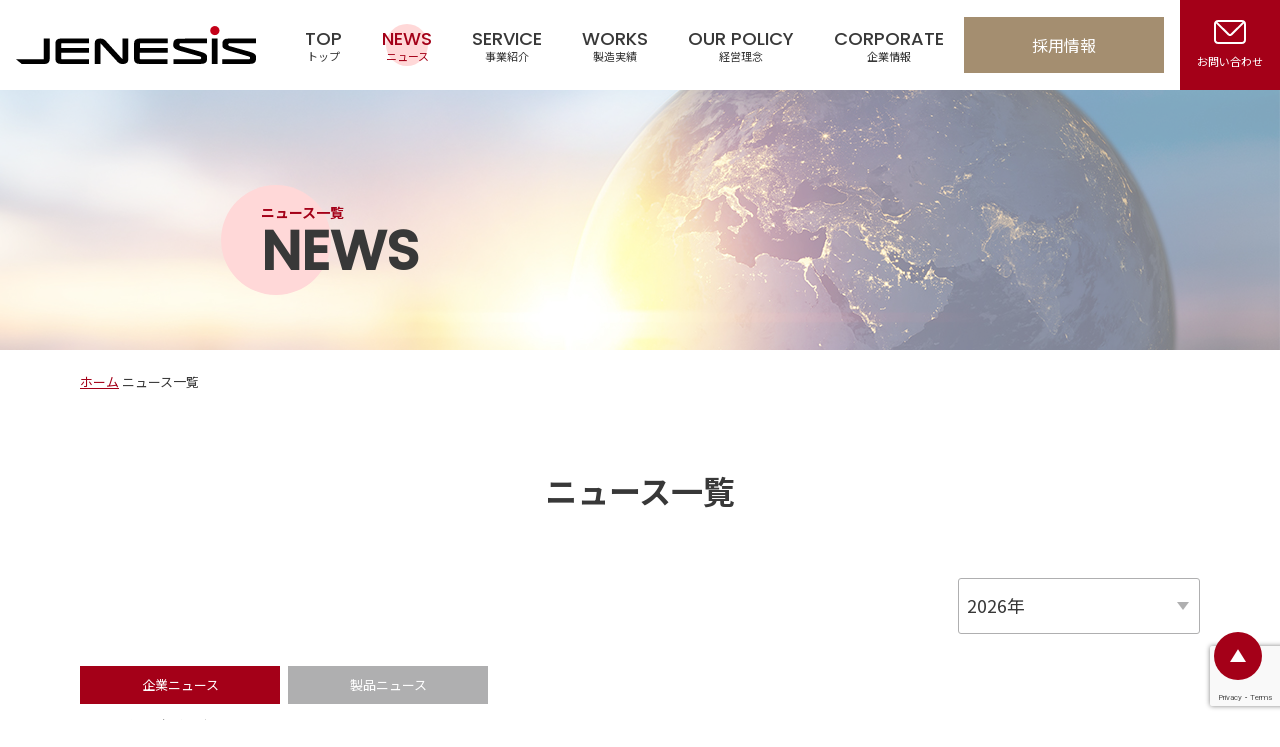

--- FILE ---
content_type: text/html; charset=UTF-8
request_url: https://www.jenesis.jp/news
body_size: 9493
content:
<!DOCTYPE html>
<html lang="ja">

<head>
	<meta charset="UTF-8">
	<meta name="viewport" content="width=device-width, initial-scale=1, user-scalable=yes">
	<meta name="format-detection" content="telephone=no">
	<title>ニュース | JENESIS株式会社</title>
	
	<!-- Google tag (gtag.js) -->
	<script async src="https://www.googletagmanager.com/gtag/js?id=G-Z35RLY5C2X"></script>
	<script>
	  window.dataLayer = window.dataLayer || [];
	  function gtag(){dataLayer.push(arguments);}
	  gtag('js', new Date());
	  gtag('config', 'G-Z35RLY5C2X');
	</script>
	<!-- Google Tag Manager -->
	<script>(function(w,d,s,l,i){w[l]=w[l]||[];w[l].push({'gtm.start':
	new Date().getTime(),event:'gtm.js'});var f=d.getElementsByTagName(s)[0],
	j=d.createElement(s),dl=l!='dataLayer'?'&l='+l:'';j.async=true;j.src=
	'https://www.googletagmanager.com/gtm.js?id='+i+dl;f.parentNode.insertBefore(j,f);
	})(window,document,'script','dataLayer','GTM-KCJVGB8');</script>
	<!-- End Google Tag Manager -->
	<meta name='robots' content='max-image-preview:large' />
<style id='wp-img-auto-sizes-contain-inline-css' type='text/css'>
img:is([sizes=auto i],[sizes^="auto," i]){contain-intrinsic-size:3000px 1500px}
/*# sourceURL=wp-img-auto-sizes-contain-inline-css */
</style>
<style id='wp-emoji-styles-inline-css' type='text/css'>

	img.wp-smiley, img.emoji {
		display: inline !important;
		border: none !important;
		box-shadow: none !important;
		height: 1em !important;
		width: 1em !important;
		margin: 0 0.07em !important;
		vertical-align: -0.1em !important;
		background: none !important;
		padding: 0 !important;
	}
/*# sourceURL=wp-emoji-styles-inline-css */
</style>
<style id='wp-block-library-inline-css' type='text/css'>
:root{--wp-block-synced-color:#7a00df;--wp-block-synced-color--rgb:122,0,223;--wp-bound-block-color:var(--wp-block-synced-color);--wp-editor-canvas-background:#ddd;--wp-admin-theme-color:#007cba;--wp-admin-theme-color--rgb:0,124,186;--wp-admin-theme-color-darker-10:#006ba1;--wp-admin-theme-color-darker-10--rgb:0,107,160.5;--wp-admin-theme-color-darker-20:#005a87;--wp-admin-theme-color-darker-20--rgb:0,90,135;--wp-admin-border-width-focus:2px}@media (min-resolution:192dpi){:root{--wp-admin-border-width-focus:1.5px}}.wp-element-button{cursor:pointer}:root .has-very-light-gray-background-color{background-color:#eee}:root .has-very-dark-gray-background-color{background-color:#313131}:root .has-very-light-gray-color{color:#eee}:root .has-very-dark-gray-color{color:#313131}:root .has-vivid-green-cyan-to-vivid-cyan-blue-gradient-background{background:linear-gradient(135deg,#00d084,#0693e3)}:root .has-purple-crush-gradient-background{background:linear-gradient(135deg,#34e2e4,#4721fb 50%,#ab1dfe)}:root .has-hazy-dawn-gradient-background{background:linear-gradient(135deg,#faaca8,#dad0ec)}:root .has-subdued-olive-gradient-background{background:linear-gradient(135deg,#fafae1,#67a671)}:root .has-atomic-cream-gradient-background{background:linear-gradient(135deg,#fdd79a,#004a59)}:root .has-nightshade-gradient-background{background:linear-gradient(135deg,#330968,#31cdcf)}:root .has-midnight-gradient-background{background:linear-gradient(135deg,#020381,#2874fc)}:root{--wp--preset--font-size--normal:16px;--wp--preset--font-size--huge:42px}.has-regular-font-size{font-size:1em}.has-larger-font-size{font-size:2.625em}.has-normal-font-size{font-size:var(--wp--preset--font-size--normal)}.has-huge-font-size{font-size:var(--wp--preset--font-size--huge)}.has-text-align-center{text-align:center}.has-text-align-left{text-align:left}.has-text-align-right{text-align:right}.has-fit-text{white-space:nowrap!important}#end-resizable-editor-section{display:none}.aligncenter{clear:both}.items-justified-left{justify-content:flex-start}.items-justified-center{justify-content:center}.items-justified-right{justify-content:flex-end}.items-justified-space-between{justify-content:space-between}.screen-reader-text{border:0;clip-path:inset(50%);height:1px;margin:-1px;overflow:hidden;padding:0;position:absolute;width:1px;word-wrap:normal!important}.screen-reader-text:focus{background-color:#ddd;clip-path:none;color:#444;display:block;font-size:1em;height:auto;left:5px;line-height:normal;padding:15px 23px 14px;text-decoration:none;top:5px;width:auto;z-index:100000}html :where(.has-border-color){border-style:solid}html :where([style*=border-top-color]){border-top-style:solid}html :where([style*=border-right-color]){border-right-style:solid}html :where([style*=border-bottom-color]){border-bottom-style:solid}html :where([style*=border-left-color]){border-left-style:solid}html :where([style*=border-width]){border-style:solid}html :where([style*=border-top-width]){border-top-style:solid}html :where([style*=border-right-width]){border-right-style:solid}html :where([style*=border-bottom-width]){border-bottom-style:solid}html :where([style*=border-left-width]){border-left-style:solid}html :where(img[class*=wp-image-]){height:auto;max-width:100%}:where(figure){margin:0 0 1em}html :where(.is-position-sticky){--wp-admin--admin-bar--position-offset:var(--wp-admin--admin-bar--height,0px)}@media screen and (max-width:600px){html :where(.is-position-sticky){--wp-admin--admin-bar--position-offset:0px}}

/*# sourceURL=wp-block-library-inline-css */
</style><style id='global-styles-inline-css' type='text/css'>
:root{--wp--preset--aspect-ratio--square: 1;--wp--preset--aspect-ratio--4-3: 4/3;--wp--preset--aspect-ratio--3-4: 3/4;--wp--preset--aspect-ratio--3-2: 3/2;--wp--preset--aspect-ratio--2-3: 2/3;--wp--preset--aspect-ratio--16-9: 16/9;--wp--preset--aspect-ratio--9-16: 9/16;--wp--preset--color--black: #000000;--wp--preset--color--cyan-bluish-gray: #abb8c3;--wp--preset--color--white: #ffffff;--wp--preset--color--pale-pink: #f78da7;--wp--preset--color--vivid-red: #cf2e2e;--wp--preset--color--luminous-vivid-orange: #ff6900;--wp--preset--color--luminous-vivid-amber: #fcb900;--wp--preset--color--light-green-cyan: #7bdcb5;--wp--preset--color--vivid-green-cyan: #00d084;--wp--preset--color--pale-cyan-blue: #8ed1fc;--wp--preset--color--vivid-cyan-blue: #0693e3;--wp--preset--color--vivid-purple: #9b51e0;--wp--preset--gradient--vivid-cyan-blue-to-vivid-purple: linear-gradient(135deg,rgb(6,147,227) 0%,rgb(155,81,224) 100%);--wp--preset--gradient--light-green-cyan-to-vivid-green-cyan: linear-gradient(135deg,rgb(122,220,180) 0%,rgb(0,208,130) 100%);--wp--preset--gradient--luminous-vivid-amber-to-luminous-vivid-orange: linear-gradient(135deg,rgb(252,185,0) 0%,rgb(255,105,0) 100%);--wp--preset--gradient--luminous-vivid-orange-to-vivid-red: linear-gradient(135deg,rgb(255,105,0) 0%,rgb(207,46,46) 100%);--wp--preset--gradient--very-light-gray-to-cyan-bluish-gray: linear-gradient(135deg,rgb(238,238,238) 0%,rgb(169,184,195) 100%);--wp--preset--gradient--cool-to-warm-spectrum: linear-gradient(135deg,rgb(74,234,220) 0%,rgb(151,120,209) 20%,rgb(207,42,186) 40%,rgb(238,44,130) 60%,rgb(251,105,98) 80%,rgb(254,248,76) 100%);--wp--preset--gradient--blush-light-purple: linear-gradient(135deg,rgb(255,206,236) 0%,rgb(152,150,240) 100%);--wp--preset--gradient--blush-bordeaux: linear-gradient(135deg,rgb(254,205,165) 0%,rgb(254,45,45) 50%,rgb(107,0,62) 100%);--wp--preset--gradient--luminous-dusk: linear-gradient(135deg,rgb(255,203,112) 0%,rgb(199,81,192) 50%,rgb(65,88,208) 100%);--wp--preset--gradient--pale-ocean: linear-gradient(135deg,rgb(255,245,203) 0%,rgb(182,227,212) 50%,rgb(51,167,181) 100%);--wp--preset--gradient--electric-grass: linear-gradient(135deg,rgb(202,248,128) 0%,rgb(113,206,126) 100%);--wp--preset--gradient--midnight: linear-gradient(135deg,rgb(2,3,129) 0%,rgb(40,116,252) 100%);--wp--preset--font-size--small: 13px;--wp--preset--font-size--medium: 20px;--wp--preset--font-size--large: 36px;--wp--preset--font-size--x-large: 42px;--wp--preset--spacing--20: 0.44rem;--wp--preset--spacing--30: 0.67rem;--wp--preset--spacing--40: 1rem;--wp--preset--spacing--50: 1.5rem;--wp--preset--spacing--60: 2.25rem;--wp--preset--spacing--70: 3.38rem;--wp--preset--spacing--80: 5.06rem;--wp--preset--shadow--natural: 6px 6px 9px rgba(0, 0, 0, 0.2);--wp--preset--shadow--deep: 12px 12px 50px rgba(0, 0, 0, 0.4);--wp--preset--shadow--sharp: 6px 6px 0px rgba(0, 0, 0, 0.2);--wp--preset--shadow--outlined: 6px 6px 0px -3px rgb(255, 255, 255), 6px 6px rgb(0, 0, 0);--wp--preset--shadow--crisp: 6px 6px 0px rgb(0, 0, 0);}:where(.is-layout-flex){gap: 0.5em;}:where(.is-layout-grid){gap: 0.5em;}body .is-layout-flex{display: flex;}.is-layout-flex{flex-wrap: wrap;align-items: center;}.is-layout-flex > :is(*, div){margin: 0;}body .is-layout-grid{display: grid;}.is-layout-grid > :is(*, div){margin: 0;}:where(.wp-block-columns.is-layout-flex){gap: 2em;}:where(.wp-block-columns.is-layout-grid){gap: 2em;}:where(.wp-block-post-template.is-layout-flex){gap: 1.25em;}:where(.wp-block-post-template.is-layout-grid){gap: 1.25em;}.has-black-color{color: var(--wp--preset--color--black) !important;}.has-cyan-bluish-gray-color{color: var(--wp--preset--color--cyan-bluish-gray) !important;}.has-white-color{color: var(--wp--preset--color--white) !important;}.has-pale-pink-color{color: var(--wp--preset--color--pale-pink) !important;}.has-vivid-red-color{color: var(--wp--preset--color--vivid-red) !important;}.has-luminous-vivid-orange-color{color: var(--wp--preset--color--luminous-vivid-orange) !important;}.has-luminous-vivid-amber-color{color: var(--wp--preset--color--luminous-vivid-amber) !important;}.has-light-green-cyan-color{color: var(--wp--preset--color--light-green-cyan) !important;}.has-vivid-green-cyan-color{color: var(--wp--preset--color--vivid-green-cyan) !important;}.has-pale-cyan-blue-color{color: var(--wp--preset--color--pale-cyan-blue) !important;}.has-vivid-cyan-blue-color{color: var(--wp--preset--color--vivid-cyan-blue) !important;}.has-vivid-purple-color{color: var(--wp--preset--color--vivid-purple) !important;}.has-black-background-color{background-color: var(--wp--preset--color--black) !important;}.has-cyan-bluish-gray-background-color{background-color: var(--wp--preset--color--cyan-bluish-gray) !important;}.has-white-background-color{background-color: var(--wp--preset--color--white) !important;}.has-pale-pink-background-color{background-color: var(--wp--preset--color--pale-pink) !important;}.has-vivid-red-background-color{background-color: var(--wp--preset--color--vivid-red) !important;}.has-luminous-vivid-orange-background-color{background-color: var(--wp--preset--color--luminous-vivid-orange) !important;}.has-luminous-vivid-amber-background-color{background-color: var(--wp--preset--color--luminous-vivid-amber) !important;}.has-light-green-cyan-background-color{background-color: var(--wp--preset--color--light-green-cyan) !important;}.has-vivid-green-cyan-background-color{background-color: var(--wp--preset--color--vivid-green-cyan) !important;}.has-pale-cyan-blue-background-color{background-color: var(--wp--preset--color--pale-cyan-blue) !important;}.has-vivid-cyan-blue-background-color{background-color: var(--wp--preset--color--vivid-cyan-blue) !important;}.has-vivid-purple-background-color{background-color: var(--wp--preset--color--vivid-purple) !important;}.has-black-border-color{border-color: var(--wp--preset--color--black) !important;}.has-cyan-bluish-gray-border-color{border-color: var(--wp--preset--color--cyan-bluish-gray) !important;}.has-white-border-color{border-color: var(--wp--preset--color--white) !important;}.has-pale-pink-border-color{border-color: var(--wp--preset--color--pale-pink) !important;}.has-vivid-red-border-color{border-color: var(--wp--preset--color--vivid-red) !important;}.has-luminous-vivid-orange-border-color{border-color: var(--wp--preset--color--luminous-vivid-orange) !important;}.has-luminous-vivid-amber-border-color{border-color: var(--wp--preset--color--luminous-vivid-amber) !important;}.has-light-green-cyan-border-color{border-color: var(--wp--preset--color--light-green-cyan) !important;}.has-vivid-green-cyan-border-color{border-color: var(--wp--preset--color--vivid-green-cyan) !important;}.has-pale-cyan-blue-border-color{border-color: var(--wp--preset--color--pale-cyan-blue) !important;}.has-vivid-cyan-blue-border-color{border-color: var(--wp--preset--color--vivid-cyan-blue) !important;}.has-vivid-purple-border-color{border-color: var(--wp--preset--color--vivid-purple) !important;}.has-vivid-cyan-blue-to-vivid-purple-gradient-background{background: var(--wp--preset--gradient--vivid-cyan-blue-to-vivid-purple) !important;}.has-light-green-cyan-to-vivid-green-cyan-gradient-background{background: var(--wp--preset--gradient--light-green-cyan-to-vivid-green-cyan) !important;}.has-luminous-vivid-amber-to-luminous-vivid-orange-gradient-background{background: var(--wp--preset--gradient--luminous-vivid-amber-to-luminous-vivid-orange) !important;}.has-luminous-vivid-orange-to-vivid-red-gradient-background{background: var(--wp--preset--gradient--luminous-vivid-orange-to-vivid-red) !important;}.has-very-light-gray-to-cyan-bluish-gray-gradient-background{background: var(--wp--preset--gradient--very-light-gray-to-cyan-bluish-gray) !important;}.has-cool-to-warm-spectrum-gradient-background{background: var(--wp--preset--gradient--cool-to-warm-spectrum) !important;}.has-blush-light-purple-gradient-background{background: var(--wp--preset--gradient--blush-light-purple) !important;}.has-blush-bordeaux-gradient-background{background: var(--wp--preset--gradient--blush-bordeaux) !important;}.has-luminous-dusk-gradient-background{background: var(--wp--preset--gradient--luminous-dusk) !important;}.has-pale-ocean-gradient-background{background: var(--wp--preset--gradient--pale-ocean) !important;}.has-electric-grass-gradient-background{background: var(--wp--preset--gradient--electric-grass) !important;}.has-midnight-gradient-background{background: var(--wp--preset--gradient--midnight) !important;}.has-small-font-size{font-size: var(--wp--preset--font-size--small) !important;}.has-medium-font-size{font-size: var(--wp--preset--font-size--medium) !important;}.has-large-font-size{font-size: var(--wp--preset--font-size--large) !important;}.has-x-large-font-size{font-size: var(--wp--preset--font-size--x-large) !important;}
/*# sourceURL=global-styles-inline-css */
</style>

<style id='classic-theme-styles-inline-css' type='text/css'>
/*! This file is auto-generated */
.wp-block-button__link{color:#fff;background-color:#32373c;border-radius:9999px;box-shadow:none;text-decoration:none;padding:calc(.667em + 2px) calc(1.333em + 2px);font-size:1.125em}.wp-block-file__button{background:#32373c;color:#fff;text-decoration:none}
/*# sourceURL=/wp-includes/css/classic-themes.min.css */
</style>
<link rel='stylesheet' id='contact-form-7-css' href='https://www.jenesis.jp/wp-content/plugins/contact-form-7/includes/css/styles.css?ver=5.9.8' type='text/css' media='all' />
<link rel='stylesheet' id='reset-css' href='https://www.jenesis.jp/wp-content/themes/jenesis/css/reset.css?ver=20240912051246' type='text/css' media='all' />
<link rel='stylesheet' id='swiper-css' href='https://www.jenesis.jp/wp-content/themes/jenesis/css/swiper-bundle.min.css?ver=20240912051246' type='text/css' media='all' />
<link rel='stylesheet' id='theme-style-css' href='https://www.jenesis.jp/wp-content/themes/jenesis/css/style.css?ver=20250319064302' type='text/css' media='all' />
<link rel="https://api.w.org/" href="https://www.jenesis.jp/wp-json/" /><meta name="description" content="JENESIS 企業ニュース／製品ニュース"><meta property="og:site_name" content="JENESIS株式会社"><meta property="og:title" content="ニュース | JENESIS株式会社"><meta property="og:description" content="JENESIS 企業ニュース／製品ニュース"><meta property="og:url" content="https://www.jenesis.jp/news"><meta property="og:image" content="https://www.jenesis.jp/wp-content/themes/jenesis/image/ogp.jpg"><meta property="og:type" content="article"><meta property="og:locale:alternate" content="ja_JP"><meta property="og:locale:alternate" content="zh_CN"><link rel="icon" href="https://www.jenesis.jp/wp-content/themes/jenesis/image/favicon.ico"><link rel="apple-touch-icon" href="https://www.jenesis.jp/wp-content/themes/jenesis/image/apple-touch-icon.png">	</head>

<body id="pagetop" class="p-news">
	
	<!-- Google Tag Manager (noscript) -->
	<noscript><iframe src="https://www.googletagmanager.com/ns.html?id=GTM-KCJVGB8"
	height="0" width="0" style="display:none;visibility:hidden"></iframe></noscript>
	<!-- End Google Tag Manager (noscript) -->
	<div class="l-container">
		<header class="l-header">
			<h1 class="l-header_logo">
				<span class="jenesis_logo"><a href="https://www.jenesis.jp/">JENESIS株式会社</a></span>
			</h1>
			<div class="l-header_menu_wrap">
				<div class="l-header__spNavi">

					<!-- お問い合わせ -->
					<a href="https://www.jenesis.jp/contact/" class="l-header__spNavi__contact"><span>お問い合わせ</span></a>
					<!-- ハンバーガーメニュー部分 -->
					<div class="g-nav_burger">
						<div class="g-nav_burger_btn__icon">
							<span></span>
							<span></span>
							<span></span>
							<span class="g-nav_burger__text">MENU</span>
						</div>
					</div>
				</div>
				<div class="l-header_menu" id="js-nav">
					<div class="g-nav">

						<ul class="g-nav__menu__list">

							<li class="g-nav__menu__list__item g-nav__menu__top">
								<a class="g-nav__menu__link" href="https://www.jenesis.jp">
									<span class="g-nav__menu__en">TOP</span><span>トップ</span>
								</a>
							</li>

							<li class="g-nav__menu__list__item g-nav__menu__news">
								<a class="g-nav__menu__link" href="https://www.jenesis.jp/news/">
									<span class="g-nav__menu__en">NEWS</span><span>ニュース</span>
								</a>
							</li>

							<li class="js-megaMenu g-nav__menu__list__item g-nav__menu__service g-nav__megaMenu">
								<a href="https://www.jenesis.jp/service/" class="js-button-megaMenu g-nav__megaMenu__open g-nav__megaMenu__open__pc">
									<span class="g-nav__menu__en">SERVICE</span><span>事業紹介</span>
								</a>
								<button type="button" class="js-button-megaMenu g-nav__megaMenu__open g-nav__megaMenu__open__sp">
									<span class="g-nav__menu__en">SERVICE</span><span>事業紹介</span>
								</button>

								<nav class="g-nav__megaMenu__navigation">
									<div class="g-nav__menu__child">
										<div class="g-nav__menu__child__inner">
											<div class="g-nav__menu__child__img"><img src="https://www.jenesis.jp/wp-content/themes/jenesis/image/g-nav__menu__child__img__service.jpg" alt="事業紹介"></div>
											<div class="g-nav__menu__child__main">
												<p class="g-nav__menu__child__main__category">
													<a class="g-nav__menu__child__main__category__link" href="https://www.jenesis.jp/service/">事業紹介</a>
												</p>

												<div class="g-nav__menu__child__list">
													<div class="g-nav__menu__child__list__item">
														<a class="g-nav__menu__child__list__item__link" href="https://www.jenesis.jp/service/iot.html">IoTソリューション事業</a>
													</div>
													<div class="g-nav__menu__child__list__item">
														<a class="g-nav__menu__child__list__item__link" href="https://www.jenesis.jp/service/aiwa.html">プロダクト事業</a>
													</div>
													<div class="g-nav__menu__child__list__item">
														<a class="g-nav__menu__child__list__item__link" href="https://www.jenesis.jp/service/support.html">カスタマーサービス事業</a>
													</div>
												</div>
											</div>
										</div>
									</div>
								</nav>
							</li>

							<li class="js-megaMenu g-nav__menu__list__item g-nav__menu__works g-nav__megaMenu">
								<a href="https://www.jenesis.jp/works/" class="js-button-megaMenu g-nav__megaMenu__open g-nav__megaMenu__open__pc">
									<span class="g-nav__menu__en">WORKS</span><span>製造実績</span>
								</a>
								<button type="button" class="js-button-megaMenu g-nav__megaMenu__open g-nav__megaMenu__open__sp">
									<span class="g-nav__menu__en">WORKS</span><span>製造実績</span>
								</button>
								<nav class="g-nav__megaMenu__navigation">
									<div class="g-nav__menu__child">
										<div class="g-nav__menu__child__inner">
											<div class="g-nav__menu__child__img"><img src="https://www.jenesis.jp/wp-content/themes/jenesis/image/g-nav__menu__child__img__works.jpg" alt="製造実績"></div>
											<div class="g-nav__menu__child__main">
												<p class="g-nav__menu__child__main__category">
													<a class="g-nav__menu__child__main__category__link" href="https://www.jenesis.jp/works/">製造実績</a>
												</p>

												<div class="g-nav__menu__child__list">
													<div class="g-nav__menu__child__list__item">
														<a class="g-nav__menu__child__list__item__link" href="https://www.jenesis.jp/works/">製造実績一覧</a>
													</div>
													<div class="g-nav__menu__child__list__item">
														<a class="g-nav__menu__child__list__item__link" href="https://www.jenesis.jp/works/interview/">事例インタビュー</a>
													</div>
												</div>
											</div>
										</div>
									</div>
								</nav>
							</li>

							<li class="g-nav__menu__list__item g-nav__menu__ourpolicy">
								<a class="g-nav__menu__link" href="https://www.jenesis.jp/ourpolicy/">
									<span class="g-nav__menu__en">OUR POLICY</span><span>経営理念</span>
								</a>
							</li>

							<li class="js-megaMenu g-nav__menu__list__item g-nav__menu__corporate g-nav__megaMenu">
								<a href="https://www.jenesis.jp/corporate/" class="js-button-megaMenu g-nav__megaMenu__open g-nav__megaMenu__open__pc">
									<span class="g-nav__menu__en">CORPORATE</span><span>企業情報</span>
								</a>
								<button type="button" class="js-button-megaMenu g-nav__megaMenu__open g-nav__megaMenu__open__sp">
									<span class="g-nav__menu__en">CORPORATE</span><span>企業情報</span>
								</button>

								<nav class="g-nav__megaMenu__navigation">
									<div class="g-nav__menu__child">
										<div class="g-nav__menu__child__inner">
											<div class="g-nav__menu__child__img"><img src="https://www.jenesis.jp/wp-content/themes/jenesis/image/g-nav__menu__child__img__corporate.jpg" alt="企業情報"></div>
											<div class="g-nav__menu__child__main">
												<p class="g-nav__menu__child__main__category">
													<a class="g-nav__menu__child__main__category__link" href="https://www.jenesis.jp/corporate/">企業情報</a>
												</p>

												<div class="g-nav__menu__child__list">
													<div class="g-nav__menu__child__list__item">
														<a class="g-nav__menu__child__list__item__link" href="https://www.jenesis.jp/corporate/company.html">会社概要</a>
													</div>
													<div class="g-nav__menu__child__list__item">
														<a class="g-nav__menu__child__list__item__link" href="https://www.jenesis.jp/corporate/message.html">代表挨拶</a>
													</div>
													<div class="g-nav__menu__child__list__item">
														<a class="g-nav__menu__child__list__item__link" href="https://www.jenesis.jp/corporate/members.html">経営陣</a>
													</div>
													<div class="g-nav__menu__child__list__item">
														<a class="g-nav__menu__child__list__item__link" href="https://www.jenesis.jp/corporate/history.html">沿革</a>
													</div>
													<div class="g-nav__menu__child__list__item">
														<a class="g-nav__menu__child__list__item__link" href="https://www.jenesis.jp/corporate/group.html">グループ企業</a>
													</div>
													<div class="g-nav__menu__child__list__item">
														<a class="g-nav__menu__child__list__item__link" href="https://www.jenesis.jp/corporate/certification.html">認証情報</a>
													</div>
													<div class="g-nav__menu__child__list__item">
														<a class="g-nav__menu__child__list__item__link" href="https://www.jenesis.jp/compliance.html">コンプライアンス</a>
													</div>
												</div>
											</div>
										</div>
									</div>
								</nav>
							</li>
						</ul>

						<div class="g-nav__cta">
							<a class="g-nav__cta__item this-recruit" href="https://www.jenesis.jp/recruit/">採用情報</a>
							<a class="g-nav__cta__item this-contact" href="https://www.jenesis.jp/contact/"><span>お問い合わせ</span></a>
						</div>
					</div>
				</div>
			</div>
		</header>		<!-- InstanceBeginEditable name="l-contents" -->
		<main class="l-main">
			<article class="l-contents">
				
								<header class="l-pageHeader">
					<div class="l-pageHeader__visual">
						<div class="l-pageHeader__visual_inner">
							<h2 class="l-pageHeader__title">
								<span>ニュース一覧</span>
								<span class="p-top_title__en">NEWS</span>
							</h2>
						</div>
					</div>
					
					<div class="l-pageHeader_breadLine">
													<span class="l-pageHeader_breadLine__item this-home">
								<a class="l-pageHeader_breadLine__item__link" href="https://www.jenesis.jp">ホーム</a>
							</span>
													<span class="l-pageHeader_breadLine__item ">
								<a class="l-pageHeader_breadLine__item__link" href="#">ニュース一覧</a>
							</span>
											</div>
					
				</header>
				
				<section class="l-contents_section">
					<div class="l-contents_section_inner">
						<div class="anchor" id="anc_news"></div>
						<h3>ニュース一覧</h3>
						
						<div class="p-news_archive">
							<form oninput="submit()">
								<input type="hidden" name="paged" value="1">
								<input type="hidden" name="selected_category" value="company">
								<select id="year" name="selected_year" class="p-news_archive__year">
																			<option value="2014">
											2014年
										</option>
																			<option value="2015">
											2015年
										</option>
																			<option value="2016">
											2016年
										</option>
																			<option value="2017">
											2017年
										</option>
																			<option value="2018">
											2018年
										</option>
																			<option value="2019">
											2019年
										</option>
																			<option value="2020">
											2020年
										</option>
																			<option value="2021">
											2021年
										</option>
																			<option value="2022">
											2022年
										</option>
																			<option value="2023">
											2023年
										</option>
																			<option value="2024">
											2024年
										</option>
																			<option value="2025">
											2025年
										</option>
																			<option value="2026" selected>
											2026年
										</option>
																	</select>
							</form>
						</div>
						
						<div class="o-newsBox_wrap">
							<!--タブ-->
							<div class="o-newsBox_categoryTab">
								<a id="anc_companyNews" class="o-newsBox_categoryTab__tag o-newsBox_categoryTab__tag--company is-active" href="?paged=1&selected_category=company&selected_year=2026#anc_news">企業ニュース</a>
								<a id="anc_productNews" class="o-newsBox_categoryTab__tag o-newsBox_categoryTab__tag--product" href="?paged=1&selected_category=service&selected_year=2026#anc_news">製品ニュース</a>
							</div>
							<div class="o-newsBox__wrap">
								<div class="o-newsBox__item is-show">
																		<p>表示可能な投稿がありません。</p>								</div>
							</div>
						</div>
						
												
					</div>
				</section>
			</article>
		</main>
		<!-- InstanceEndEditable -->
		
<!-- InstanceEndEditable -->

<div class="l-fixed_link">
	<div class="l-fixed_linkbox__item this-pagetop"><a href="#pagetop">ページトップ</a></div>
</div>

<footer class="l-footer">
	<div class="l-footer_contact">
		<div class="l-footer_contact_inner">
			<div class="l-footer_contact_inner__left">
				<h2 class="p-top_title this-contact">
					<span>お問い合わせ</span>
					<span class="p-top_title__en">CONTACT</span>
				</h2>
				<p class="p-top_title__lead">
					サービスに関するお問い合わせは、<br class="u-pcOnly">フォームよりお問い合わせください。
				</p>
			</div>
			<div class="l-footer_contact_inner__right">
				<a class="l-footer_contact_inner__right__button" href="https://www.jenesis.jp/contact/"><span>お問い合わせはこちら</span></a>
			</div>
		</div>
	</div>
	<div class="l-footer_contents">
		<div class="l-footer_contents_inner">
			<div class="l-footer_contents_inner__left">
				<div class="l-footer_contents_inner__left__companyGroup">
					<div class="jenesis_logo"><a href="https://www.jenesis.jp/">JENESIS株式会社</a></div>
					<div class="tecmira_logo"><a href="https://www.tecmira.com/" target="_blank">テクミラホールディングス株式会社</a></div>
				</div>
				<p class="u-text__small">私たちはテクミラホールディングス株式会社のグループ企業です</p>
				<div class="l-footer_sns">
					<a class="l-footer_sns__link this-facebook" href="https://www.facebook.com/geanee1" target="_blank">
						<img src="https://www.jenesis.jp/wp-content/themes/jenesis/image/icon_facebook.svg" alt="Facebook">
					</a>
				</div>
			</div>
			<div class="l-footer_contents_inner__right">
				<div class="l-footer_menu">
					<div class="l-footer_menu_box">
						<div class="l-footer_menu_box__parent">SERVICE</div>
						<div class="l-footer_menu_box__child">
							<a class="l-footer_menu_box__child__link" href="https://www.jenesis.jp/service/">事業紹介</a>
							<a class="l-footer_menu_box__child__link" href="https://www.jenesis.jp/service/iot.html">IoTソリューション事業</a>
							<a class="l-footer_menu_box__child__link" href="https://www.jenesis.jp/service/aiwa.html">プロダクト事業</a>
							<a class="l-footer_menu_box__child__link" href="https://www.jenesis.jp/service/support.html">カスタマーサービス事業</a>
						</div>
					</div>
					<div class="l-footer_menu_box">
						<div class="l-footer_menu_box__parent">WORKS</div>
						<div class="l-footer_menu_box__child">
							<a class="l-footer_menu_box__child__link" href="https://www.jenesis.jp/works/">製造実績</a>
							<a class="l-footer_menu_box__child__link" href="https://www.jenesis.jp/works/interview/">事例インタビュー</a>
						</div>
					</div>
					<div class="l-footer_menu_box">
						<div class="l-footer_menu_box__parent">OUR POLICY</div>
						<div class="l-footer_menu_box__child">
							<a class="l-footer_menu_box__child__link" href="https://www.jenesis.jp/ourpolicy/">経営理念</a>
						</div>
					</div>
					<div class="l-footer_menu_box">
						<div class="l-footer_menu_box__parent">CORPORATE</div>
						<div class="l-footer_menu_box__child">
							<a class="l-footer_menu_box__child__link" href="https://www.jenesis.jp/corporate/">企業情報</a>
							<a class="l-footer_menu_box__child__link" href="https://www.jenesis.jp/corporate/company.html">会社概要</a>
							<a class="l-footer_menu_box__child__link" href="https://www.jenesis.jp/corporate/message.html">代表挨拶</a>
							<a class="l-footer_menu_box__child__link" href="https://www.jenesis.jp/corporate/members.html">経営陣</a>
							<a class="l-footer_menu_box__child__link" href="https://www.jenesis.jp/corporate/history.html">沿革</a>
							<a class="l-footer_menu_box__child__link" href="https://www.jenesis.jp/corporate/group.html">グループ企業</a>
							<a class="l-footer_menu_box__child__link" href="https://www.jenesis.jp/corporate/certification.html">認証情報</a>
							<a class="l-footer_menu_box__child__link" href="https://www.jenesis.jp/compliance.html">コンプライアンス</a>
						</div>
					</div>
					<div class="l-footer_menu_box">
						<div class="l-footer_menu_box__parent">NEWS</div>
						<div class="l-footer_menu_box__child">
							<a class="l-footer_menu_box__child__link" href="https://www.jenesis.jp/news/">ニュース</a>
						</div>
						<div class="l-footer_menu_box__parent">CONTACT</div>
						<div class="l-footer_menu_box__child">
							<a class="l-footer_menu_box__child__link" href="https://www.jenesis.jp/contact/">お問い合わせ</a>
						</div>
						<div class="l-footer_menu_box__parent">RECRUIT</div>
						<div class="l-footer_menu_box__child">
							<a class="l-footer_menu_box__child__link" href="https://www.jenesis.jp/recruit/">採用情報</a>
							<a class="l-footer_menu_box__child__link" href="https://www.jenesis.jp/recruit/recruitment.html">募集職種</a>
						</div>
					</div>
				</div>
			</div>

			<div class="l-footer_menu__bottom">
				<div style="margin-left: auto;">
					<a class="l-footer_menu__bottom__link" href="https://www.jenesis.jp/customer-harassment.html" style="margin-right:30px;">カスタマーハラスメントへの当社の対応方針</a>
					<a class="l-footer_menu__bottom__link" href="https://www.jenesis.jp/privacy.html">個人情報保護方針</a>
				</div>
				<p class="copyright">&copy; JENESIS CO., LTD. All rights reserved.</p>
			</div>
		</div>
	</div>
</footer>
</div>

<!-- InstanceEndEditable -->
<script type="speculationrules">
{"prefetch":[{"source":"document","where":{"and":[{"href_matches":"/*"},{"not":{"href_matches":["/wp-*.php","/wp-admin/*","/wp-content/uploads/*","/wp-content/*","/wp-content/plugins/*","/wp-content/themes/jenesis/*","/*\\?(.+)"]}},{"not":{"selector_matches":"a[rel~=\"nofollow\"]"}},{"not":{"selector_matches":".no-prefetch, .no-prefetch a"}}]},"eagerness":"conservative"}]}
</script>
<script type="text/javascript" src="https://www.jenesis.jp/wp-includes/js/dist/hooks.min.js?ver=dd5603f07f9220ed27f1" id="wp-hooks-js"></script>
<script type="text/javascript" src="https://www.jenesis.jp/wp-includes/js/dist/i18n.min.js?ver=c26c3dc7bed366793375" id="wp-i18n-js"></script>
<script type="text/javascript" id="wp-i18n-js-after">
/* <![CDATA[ */
wp.i18n.setLocaleData( { 'text direction\u0004ltr': [ 'ltr' ] } );
//# sourceURL=wp-i18n-js-after
/* ]]> */
</script>
<script type="text/javascript" src="https://www.jenesis.jp/wp-content/plugins/contact-form-7/includes/swv/js/index.js?ver=5.9.8" id="swv-js"></script>
<script type="text/javascript" id="contact-form-7-js-extra">
/* <![CDATA[ */
var wpcf7 = {"api":{"root":"https://www.jenesis.jp/wp-json/","namespace":"contact-form-7/v1"}};
//# sourceURL=contact-form-7-js-extra
/* ]]> */
</script>
<script type="text/javascript" id="contact-form-7-js-translations">
/* <![CDATA[ */
( function( domain, translations ) {
	var localeData = translations.locale_data[ domain ] || translations.locale_data.messages;
	localeData[""].domain = domain;
	wp.i18n.setLocaleData( localeData, domain );
} )( "contact-form-7", {"translation-revision-date":"2024-07-17 08:16:16+0000","generator":"GlotPress\/4.0.1","domain":"messages","locale_data":{"messages":{"":{"domain":"messages","plural-forms":"nplurals=1; plural=0;","lang":"ja_JP"},"This contact form is placed in the wrong place.":["\u3053\u306e\u30b3\u30f3\u30bf\u30af\u30c8\u30d5\u30a9\u30fc\u30e0\u306f\u9593\u9055\u3063\u305f\u4f4d\u7f6e\u306b\u7f6e\u304b\u308c\u3066\u3044\u307e\u3059\u3002"],"Error:":["\u30a8\u30e9\u30fc:"]}},"comment":{"reference":"includes\/js\/index.js"}} );
//# sourceURL=contact-form-7-js-translations
/* ]]> */
</script>
<script type="text/javascript" src="https://www.jenesis.jp/wp-content/plugins/contact-form-7/includes/js/index.js?ver=5.9.8" id="contact-form-7-js"></script>
<script type="text/javascript" src="https://www.jenesis.jp/wp-content/themes/jenesis/js/smoothScroll.js?ver=20240912051252" id="smoothScroll-js"></script>
<script type="text/javascript" src="https://www.jenesis.jp/wp-content/themes/jenesis/js/swiper-bundle.min.js?ver=20240912051252" id="swiper-js"></script>
<script type="text/javascript" src="https://www.jenesis.jp/wp-content/themes/jenesis/js/common.js?ver=20240912051252" id="theme-js-js"></script>
<script type="text/javascript" src="https://www.google.com/recaptcha/api.js?render=6Lde_eoqAAAAAHlcnG4aVooLaKgl6sN1TBnRrHFX&amp;ver=3.0" id="google-recaptcha-js"></script>
<script type="text/javascript" src="https://www.jenesis.jp/wp-includes/js/dist/vendor/wp-polyfill.min.js?ver=3.15.0" id="wp-polyfill-js"></script>
<script type="text/javascript" id="wpcf7-recaptcha-js-extra">
/* <![CDATA[ */
var wpcf7_recaptcha = {"sitekey":"6Lde_eoqAAAAAHlcnG4aVooLaKgl6sN1TBnRrHFX","actions":{"homepage":"homepage","contactform":"contactform"}};
//# sourceURL=wpcf7-recaptcha-js-extra
/* ]]> */
</script>
<script type="text/javascript" src="https://www.jenesis.jp/wp-content/plugins/contact-form-7/modules/recaptcha/index.js?ver=5.9.8" id="wpcf7-recaptcha-js"></script>
<script id="wp-emoji-settings" type="application/json">
{"baseUrl":"https://s.w.org/images/core/emoji/17.0.2/72x72/","ext":".png","svgUrl":"https://s.w.org/images/core/emoji/17.0.2/svg/","svgExt":".svg","source":{"concatemoji":"https://www.jenesis.jp/wp-includes/js/wp-emoji-release.min.js?ver=6.9"}}
</script>
<script type="module">
/* <![CDATA[ */
/*! This file is auto-generated */
const a=JSON.parse(document.getElementById("wp-emoji-settings").textContent),o=(window._wpemojiSettings=a,"wpEmojiSettingsSupports"),s=["flag","emoji"];function i(e){try{var t={supportTests:e,timestamp:(new Date).valueOf()};sessionStorage.setItem(o,JSON.stringify(t))}catch(e){}}function c(e,t,n){e.clearRect(0,0,e.canvas.width,e.canvas.height),e.fillText(t,0,0);t=new Uint32Array(e.getImageData(0,0,e.canvas.width,e.canvas.height).data);e.clearRect(0,0,e.canvas.width,e.canvas.height),e.fillText(n,0,0);const a=new Uint32Array(e.getImageData(0,0,e.canvas.width,e.canvas.height).data);return t.every((e,t)=>e===a[t])}function p(e,t){e.clearRect(0,0,e.canvas.width,e.canvas.height),e.fillText(t,0,0);var n=e.getImageData(16,16,1,1);for(let e=0;e<n.data.length;e++)if(0!==n.data[e])return!1;return!0}function u(e,t,n,a){switch(t){case"flag":return n(e,"\ud83c\udff3\ufe0f\u200d\u26a7\ufe0f","\ud83c\udff3\ufe0f\u200b\u26a7\ufe0f")?!1:!n(e,"\ud83c\udde8\ud83c\uddf6","\ud83c\udde8\u200b\ud83c\uddf6")&&!n(e,"\ud83c\udff4\udb40\udc67\udb40\udc62\udb40\udc65\udb40\udc6e\udb40\udc67\udb40\udc7f","\ud83c\udff4\u200b\udb40\udc67\u200b\udb40\udc62\u200b\udb40\udc65\u200b\udb40\udc6e\u200b\udb40\udc67\u200b\udb40\udc7f");case"emoji":return!a(e,"\ud83e\u1fac8")}return!1}function f(e,t,n,a){let r;const o=(r="undefined"!=typeof WorkerGlobalScope&&self instanceof WorkerGlobalScope?new OffscreenCanvas(300,150):document.createElement("canvas")).getContext("2d",{willReadFrequently:!0}),s=(o.textBaseline="top",o.font="600 32px Arial",{});return e.forEach(e=>{s[e]=t(o,e,n,a)}),s}function r(e){var t=document.createElement("script");t.src=e,t.defer=!0,document.head.appendChild(t)}a.supports={everything:!0,everythingExceptFlag:!0},new Promise(t=>{let n=function(){try{var e=JSON.parse(sessionStorage.getItem(o));if("object"==typeof e&&"number"==typeof e.timestamp&&(new Date).valueOf()<e.timestamp+604800&&"object"==typeof e.supportTests)return e.supportTests}catch(e){}return null}();if(!n){if("undefined"!=typeof Worker&&"undefined"!=typeof OffscreenCanvas&&"undefined"!=typeof URL&&URL.createObjectURL&&"undefined"!=typeof Blob)try{var e="postMessage("+f.toString()+"("+[JSON.stringify(s),u.toString(),c.toString(),p.toString()].join(",")+"));",a=new Blob([e],{type:"text/javascript"});const r=new Worker(URL.createObjectURL(a),{name:"wpTestEmojiSupports"});return void(r.onmessage=e=>{i(n=e.data),r.terminate(),t(n)})}catch(e){}i(n=f(s,u,c,p))}t(n)}).then(e=>{for(const n in e)a.supports[n]=e[n],a.supports.everything=a.supports.everything&&a.supports[n],"flag"!==n&&(a.supports.everythingExceptFlag=a.supports.everythingExceptFlag&&a.supports[n]);var t;a.supports.everythingExceptFlag=a.supports.everythingExceptFlag&&!a.supports.flag,a.supports.everything||((t=a.source||{}).concatemoji?r(t.concatemoji):t.wpemoji&&t.twemoji&&(r(t.twemoji),r(t.wpemoji)))});
//# sourceURL=https://www.jenesis.jp/wp-includes/js/wp-emoji-loader.min.js
/* ]]> */
</script>

</body>
<!-- InstanceEnd -->

</html>

--- FILE ---
content_type: text/html; charset=utf-8
request_url: https://www.google.com/recaptcha/api2/anchor?ar=1&k=6Lde_eoqAAAAAHlcnG4aVooLaKgl6sN1TBnRrHFX&co=aHR0cHM6Ly93d3cuamVuZXNpcy5qcDo0NDM.&hl=en&v=N67nZn4AqZkNcbeMu4prBgzg&size=invisible&anchor-ms=20000&execute-ms=30000&cb=ynfj8v8yydzv
body_size: 48688
content:
<!DOCTYPE HTML><html dir="ltr" lang="en"><head><meta http-equiv="Content-Type" content="text/html; charset=UTF-8">
<meta http-equiv="X-UA-Compatible" content="IE=edge">
<title>reCAPTCHA</title>
<style type="text/css">
/* cyrillic-ext */
@font-face {
  font-family: 'Roboto';
  font-style: normal;
  font-weight: 400;
  font-stretch: 100%;
  src: url(//fonts.gstatic.com/s/roboto/v48/KFO7CnqEu92Fr1ME7kSn66aGLdTylUAMa3GUBHMdazTgWw.woff2) format('woff2');
  unicode-range: U+0460-052F, U+1C80-1C8A, U+20B4, U+2DE0-2DFF, U+A640-A69F, U+FE2E-FE2F;
}
/* cyrillic */
@font-face {
  font-family: 'Roboto';
  font-style: normal;
  font-weight: 400;
  font-stretch: 100%;
  src: url(//fonts.gstatic.com/s/roboto/v48/KFO7CnqEu92Fr1ME7kSn66aGLdTylUAMa3iUBHMdazTgWw.woff2) format('woff2');
  unicode-range: U+0301, U+0400-045F, U+0490-0491, U+04B0-04B1, U+2116;
}
/* greek-ext */
@font-face {
  font-family: 'Roboto';
  font-style: normal;
  font-weight: 400;
  font-stretch: 100%;
  src: url(//fonts.gstatic.com/s/roboto/v48/KFO7CnqEu92Fr1ME7kSn66aGLdTylUAMa3CUBHMdazTgWw.woff2) format('woff2');
  unicode-range: U+1F00-1FFF;
}
/* greek */
@font-face {
  font-family: 'Roboto';
  font-style: normal;
  font-weight: 400;
  font-stretch: 100%;
  src: url(//fonts.gstatic.com/s/roboto/v48/KFO7CnqEu92Fr1ME7kSn66aGLdTylUAMa3-UBHMdazTgWw.woff2) format('woff2');
  unicode-range: U+0370-0377, U+037A-037F, U+0384-038A, U+038C, U+038E-03A1, U+03A3-03FF;
}
/* math */
@font-face {
  font-family: 'Roboto';
  font-style: normal;
  font-weight: 400;
  font-stretch: 100%;
  src: url(//fonts.gstatic.com/s/roboto/v48/KFO7CnqEu92Fr1ME7kSn66aGLdTylUAMawCUBHMdazTgWw.woff2) format('woff2');
  unicode-range: U+0302-0303, U+0305, U+0307-0308, U+0310, U+0312, U+0315, U+031A, U+0326-0327, U+032C, U+032F-0330, U+0332-0333, U+0338, U+033A, U+0346, U+034D, U+0391-03A1, U+03A3-03A9, U+03B1-03C9, U+03D1, U+03D5-03D6, U+03F0-03F1, U+03F4-03F5, U+2016-2017, U+2034-2038, U+203C, U+2040, U+2043, U+2047, U+2050, U+2057, U+205F, U+2070-2071, U+2074-208E, U+2090-209C, U+20D0-20DC, U+20E1, U+20E5-20EF, U+2100-2112, U+2114-2115, U+2117-2121, U+2123-214F, U+2190, U+2192, U+2194-21AE, U+21B0-21E5, U+21F1-21F2, U+21F4-2211, U+2213-2214, U+2216-22FF, U+2308-230B, U+2310, U+2319, U+231C-2321, U+2336-237A, U+237C, U+2395, U+239B-23B7, U+23D0, U+23DC-23E1, U+2474-2475, U+25AF, U+25B3, U+25B7, U+25BD, U+25C1, U+25CA, U+25CC, U+25FB, U+266D-266F, U+27C0-27FF, U+2900-2AFF, U+2B0E-2B11, U+2B30-2B4C, U+2BFE, U+3030, U+FF5B, U+FF5D, U+1D400-1D7FF, U+1EE00-1EEFF;
}
/* symbols */
@font-face {
  font-family: 'Roboto';
  font-style: normal;
  font-weight: 400;
  font-stretch: 100%;
  src: url(//fonts.gstatic.com/s/roboto/v48/KFO7CnqEu92Fr1ME7kSn66aGLdTylUAMaxKUBHMdazTgWw.woff2) format('woff2');
  unicode-range: U+0001-000C, U+000E-001F, U+007F-009F, U+20DD-20E0, U+20E2-20E4, U+2150-218F, U+2190, U+2192, U+2194-2199, U+21AF, U+21E6-21F0, U+21F3, U+2218-2219, U+2299, U+22C4-22C6, U+2300-243F, U+2440-244A, U+2460-24FF, U+25A0-27BF, U+2800-28FF, U+2921-2922, U+2981, U+29BF, U+29EB, U+2B00-2BFF, U+4DC0-4DFF, U+FFF9-FFFB, U+10140-1018E, U+10190-1019C, U+101A0, U+101D0-101FD, U+102E0-102FB, U+10E60-10E7E, U+1D2C0-1D2D3, U+1D2E0-1D37F, U+1F000-1F0FF, U+1F100-1F1AD, U+1F1E6-1F1FF, U+1F30D-1F30F, U+1F315, U+1F31C, U+1F31E, U+1F320-1F32C, U+1F336, U+1F378, U+1F37D, U+1F382, U+1F393-1F39F, U+1F3A7-1F3A8, U+1F3AC-1F3AF, U+1F3C2, U+1F3C4-1F3C6, U+1F3CA-1F3CE, U+1F3D4-1F3E0, U+1F3ED, U+1F3F1-1F3F3, U+1F3F5-1F3F7, U+1F408, U+1F415, U+1F41F, U+1F426, U+1F43F, U+1F441-1F442, U+1F444, U+1F446-1F449, U+1F44C-1F44E, U+1F453, U+1F46A, U+1F47D, U+1F4A3, U+1F4B0, U+1F4B3, U+1F4B9, U+1F4BB, U+1F4BF, U+1F4C8-1F4CB, U+1F4D6, U+1F4DA, U+1F4DF, U+1F4E3-1F4E6, U+1F4EA-1F4ED, U+1F4F7, U+1F4F9-1F4FB, U+1F4FD-1F4FE, U+1F503, U+1F507-1F50B, U+1F50D, U+1F512-1F513, U+1F53E-1F54A, U+1F54F-1F5FA, U+1F610, U+1F650-1F67F, U+1F687, U+1F68D, U+1F691, U+1F694, U+1F698, U+1F6AD, U+1F6B2, U+1F6B9-1F6BA, U+1F6BC, U+1F6C6-1F6CF, U+1F6D3-1F6D7, U+1F6E0-1F6EA, U+1F6F0-1F6F3, U+1F6F7-1F6FC, U+1F700-1F7FF, U+1F800-1F80B, U+1F810-1F847, U+1F850-1F859, U+1F860-1F887, U+1F890-1F8AD, U+1F8B0-1F8BB, U+1F8C0-1F8C1, U+1F900-1F90B, U+1F93B, U+1F946, U+1F984, U+1F996, U+1F9E9, U+1FA00-1FA6F, U+1FA70-1FA7C, U+1FA80-1FA89, U+1FA8F-1FAC6, U+1FACE-1FADC, U+1FADF-1FAE9, U+1FAF0-1FAF8, U+1FB00-1FBFF;
}
/* vietnamese */
@font-face {
  font-family: 'Roboto';
  font-style: normal;
  font-weight: 400;
  font-stretch: 100%;
  src: url(//fonts.gstatic.com/s/roboto/v48/KFO7CnqEu92Fr1ME7kSn66aGLdTylUAMa3OUBHMdazTgWw.woff2) format('woff2');
  unicode-range: U+0102-0103, U+0110-0111, U+0128-0129, U+0168-0169, U+01A0-01A1, U+01AF-01B0, U+0300-0301, U+0303-0304, U+0308-0309, U+0323, U+0329, U+1EA0-1EF9, U+20AB;
}
/* latin-ext */
@font-face {
  font-family: 'Roboto';
  font-style: normal;
  font-weight: 400;
  font-stretch: 100%;
  src: url(//fonts.gstatic.com/s/roboto/v48/KFO7CnqEu92Fr1ME7kSn66aGLdTylUAMa3KUBHMdazTgWw.woff2) format('woff2');
  unicode-range: U+0100-02BA, U+02BD-02C5, U+02C7-02CC, U+02CE-02D7, U+02DD-02FF, U+0304, U+0308, U+0329, U+1D00-1DBF, U+1E00-1E9F, U+1EF2-1EFF, U+2020, U+20A0-20AB, U+20AD-20C0, U+2113, U+2C60-2C7F, U+A720-A7FF;
}
/* latin */
@font-face {
  font-family: 'Roboto';
  font-style: normal;
  font-weight: 400;
  font-stretch: 100%;
  src: url(//fonts.gstatic.com/s/roboto/v48/KFO7CnqEu92Fr1ME7kSn66aGLdTylUAMa3yUBHMdazQ.woff2) format('woff2');
  unicode-range: U+0000-00FF, U+0131, U+0152-0153, U+02BB-02BC, U+02C6, U+02DA, U+02DC, U+0304, U+0308, U+0329, U+2000-206F, U+20AC, U+2122, U+2191, U+2193, U+2212, U+2215, U+FEFF, U+FFFD;
}
/* cyrillic-ext */
@font-face {
  font-family: 'Roboto';
  font-style: normal;
  font-weight: 500;
  font-stretch: 100%;
  src: url(//fonts.gstatic.com/s/roboto/v48/KFO7CnqEu92Fr1ME7kSn66aGLdTylUAMa3GUBHMdazTgWw.woff2) format('woff2');
  unicode-range: U+0460-052F, U+1C80-1C8A, U+20B4, U+2DE0-2DFF, U+A640-A69F, U+FE2E-FE2F;
}
/* cyrillic */
@font-face {
  font-family: 'Roboto';
  font-style: normal;
  font-weight: 500;
  font-stretch: 100%;
  src: url(//fonts.gstatic.com/s/roboto/v48/KFO7CnqEu92Fr1ME7kSn66aGLdTylUAMa3iUBHMdazTgWw.woff2) format('woff2');
  unicode-range: U+0301, U+0400-045F, U+0490-0491, U+04B0-04B1, U+2116;
}
/* greek-ext */
@font-face {
  font-family: 'Roboto';
  font-style: normal;
  font-weight: 500;
  font-stretch: 100%;
  src: url(//fonts.gstatic.com/s/roboto/v48/KFO7CnqEu92Fr1ME7kSn66aGLdTylUAMa3CUBHMdazTgWw.woff2) format('woff2');
  unicode-range: U+1F00-1FFF;
}
/* greek */
@font-face {
  font-family: 'Roboto';
  font-style: normal;
  font-weight: 500;
  font-stretch: 100%;
  src: url(//fonts.gstatic.com/s/roboto/v48/KFO7CnqEu92Fr1ME7kSn66aGLdTylUAMa3-UBHMdazTgWw.woff2) format('woff2');
  unicode-range: U+0370-0377, U+037A-037F, U+0384-038A, U+038C, U+038E-03A1, U+03A3-03FF;
}
/* math */
@font-face {
  font-family: 'Roboto';
  font-style: normal;
  font-weight: 500;
  font-stretch: 100%;
  src: url(//fonts.gstatic.com/s/roboto/v48/KFO7CnqEu92Fr1ME7kSn66aGLdTylUAMawCUBHMdazTgWw.woff2) format('woff2');
  unicode-range: U+0302-0303, U+0305, U+0307-0308, U+0310, U+0312, U+0315, U+031A, U+0326-0327, U+032C, U+032F-0330, U+0332-0333, U+0338, U+033A, U+0346, U+034D, U+0391-03A1, U+03A3-03A9, U+03B1-03C9, U+03D1, U+03D5-03D6, U+03F0-03F1, U+03F4-03F5, U+2016-2017, U+2034-2038, U+203C, U+2040, U+2043, U+2047, U+2050, U+2057, U+205F, U+2070-2071, U+2074-208E, U+2090-209C, U+20D0-20DC, U+20E1, U+20E5-20EF, U+2100-2112, U+2114-2115, U+2117-2121, U+2123-214F, U+2190, U+2192, U+2194-21AE, U+21B0-21E5, U+21F1-21F2, U+21F4-2211, U+2213-2214, U+2216-22FF, U+2308-230B, U+2310, U+2319, U+231C-2321, U+2336-237A, U+237C, U+2395, U+239B-23B7, U+23D0, U+23DC-23E1, U+2474-2475, U+25AF, U+25B3, U+25B7, U+25BD, U+25C1, U+25CA, U+25CC, U+25FB, U+266D-266F, U+27C0-27FF, U+2900-2AFF, U+2B0E-2B11, U+2B30-2B4C, U+2BFE, U+3030, U+FF5B, U+FF5D, U+1D400-1D7FF, U+1EE00-1EEFF;
}
/* symbols */
@font-face {
  font-family: 'Roboto';
  font-style: normal;
  font-weight: 500;
  font-stretch: 100%;
  src: url(//fonts.gstatic.com/s/roboto/v48/KFO7CnqEu92Fr1ME7kSn66aGLdTylUAMaxKUBHMdazTgWw.woff2) format('woff2');
  unicode-range: U+0001-000C, U+000E-001F, U+007F-009F, U+20DD-20E0, U+20E2-20E4, U+2150-218F, U+2190, U+2192, U+2194-2199, U+21AF, U+21E6-21F0, U+21F3, U+2218-2219, U+2299, U+22C4-22C6, U+2300-243F, U+2440-244A, U+2460-24FF, U+25A0-27BF, U+2800-28FF, U+2921-2922, U+2981, U+29BF, U+29EB, U+2B00-2BFF, U+4DC0-4DFF, U+FFF9-FFFB, U+10140-1018E, U+10190-1019C, U+101A0, U+101D0-101FD, U+102E0-102FB, U+10E60-10E7E, U+1D2C0-1D2D3, U+1D2E0-1D37F, U+1F000-1F0FF, U+1F100-1F1AD, U+1F1E6-1F1FF, U+1F30D-1F30F, U+1F315, U+1F31C, U+1F31E, U+1F320-1F32C, U+1F336, U+1F378, U+1F37D, U+1F382, U+1F393-1F39F, U+1F3A7-1F3A8, U+1F3AC-1F3AF, U+1F3C2, U+1F3C4-1F3C6, U+1F3CA-1F3CE, U+1F3D4-1F3E0, U+1F3ED, U+1F3F1-1F3F3, U+1F3F5-1F3F7, U+1F408, U+1F415, U+1F41F, U+1F426, U+1F43F, U+1F441-1F442, U+1F444, U+1F446-1F449, U+1F44C-1F44E, U+1F453, U+1F46A, U+1F47D, U+1F4A3, U+1F4B0, U+1F4B3, U+1F4B9, U+1F4BB, U+1F4BF, U+1F4C8-1F4CB, U+1F4D6, U+1F4DA, U+1F4DF, U+1F4E3-1F4E6, U+1F4EA-1F4ED, U+1F4F7, U+1F4F9-1F4FB, U+1F4FD-1F4FE, U+1F503, U+1F507-1F50B, U+1F50D, U+1F512-1F513, U+1F53E-1F54A, U+1F54F-1F5FA, U+1F610, U+1F650-1F67F, U+1F687, U+1F68D, U+1F691, U+1F694, U+1F698, U+1F6AD, U+1F6B2, U+1F6B9-1F6BA, U+1F6BC, U+1F6C6-1F6CF, U+1F6D3-1F6D7, U+1F6E0-1F6EA, U+1F6F0-1F6F3, U+1F6F7-1F6FC, U+1F700-1F7FF, U+1F800-1F80B, U+1F810-1F847, U+1F850-1F859, U+1F860-1F887, U+1F890-1F8AD, U+1F8B0-1F8BB, U+1F8C0-1F8C1, U+1F900-1F90B, U+1F93B, U+1F946, U+1F984, U+1F996, U+1F9E9, U+1FA00-1FA6F, U+1FA70-1FA7C, U+1FA80-1FA89, U+1FA8F-1FAC6, U+1FACE-1FADC, U+1FADF-1FAE9, U+1FAF0-1FAF8, U+1FB00-1FBFF;
}
/* vietnamese */
@font-face {
  font-family: 'Roboto';
  font-style: normal;
  font-weight: 500;
  font-stretch: 100%;
  src: url(//fonts.gstatic.com/s/roboto/v48/KFO7CnqEu92Fr1ME7kSn66aGLdTylUAMa3OUBHMdazTgWw.woff2) format('woff2');
  unicode-range: U+0102-0103, U+0110-0111, U+0128-0129, U+0168-0169, U+01A0-01A1, U+01AF-01B0, U+0300-0301, U+0303-0304, U+0308-0309, U+0323, U+0329, U+1EA0-1EF9, U+20AB;
}
/* latin-ext */
@font-face {
  font-family: 'Roboto';
  font-style: normal;
  font-weight: 500;
  font-stretch: 100%;
  src: url(//fonts.gstatic.com/s/roboto/v48/KFO7CnqEu92Fr1ME7kSn66aGLdTylUAMa3KUBHMdazTgWw.woff2) format('woff2');
  unicode-range: U+0100-02BA, U+02BD-02C5, U+02C7-02CC, U+02CE-02D7, U+02DD-02FF, U+0304, U+0308, U+0329, U+1D00-1DBF, U+1E00-1E9F, U+1EF2-1EFF, U+2020, U+20A0-20AB, U+20AD-20C0, U+2113, U+2C60-2C7F, U+A720-A7FF;
}
/* latin */
@font-face {
  font-family: 'Roboto';
  font-style: normal;
  font-weight: 500;
  font-stretch: 100%;
  src: url(//fonts.gstatic.com/s/roboto/v48/KFO7CnqEu92Fr1ME7kSn66aGLdTylUAMa3yUBHMdazQ.woff2) format('woff2');
  unicode-range: U+0000-00FF, U+0131, U+0152-0153, U+02BB-02BC, U+02C6, U+02DA, U+02DC, U+0304, U+0308, U+0329, U+2000-206F, U+20AC, U+2122, U+2191, U+2193, U+2212, U+2215, U+FEFF, U+FFFD;
}
/* cyrillic-ext */
@font-face {
  font-family: 'Roboto';
  font-style: normal;
  font-weight: 900;
  font-stretch: 100%;
  src: url(//fonts.gstatic.com/s/roboto/v48/KFO7CnqEu92Fr1ME7kSn66aGLdTylUAMa3GUBHMdazTgWw.woff2) format('woff2');
  unicode-range: U+0460-052F, U+1C80-1C8A, U+20B4, U+2DE0-2DFF, U+A640-A69F, U+FE2E-FE2F;
}
/* cyrillic */
@font-face {
  font-family: 'Roboto';
  font-style: normal;
  font-weight: 900;
  font-stretch: 100%;
  src: url(//fonts.gstatic.com/s/roboto/v48/KFO7CnqEu92Fr1ME7kSn66aGLdTylUAMa3iUBHMdazTgWw.woff2) format('woff2');
  unicode-range: U+0301, U+0400-045F, U+0490-0491, U+04B0-04B1, U+2116;
}
/* greek-ext */
@font-face {
  font-family: 'Roboto';
  font-style: normal;
  font-weight: 900;
  font-stretch: 100%;
  src: url(//fonts.gstatic.com/s/roboto/v48/KFO7CnqEu92Fr1ME7kSn66aGLdTylUAMa3CUBHMdazTgWw.woff2) format('woff2');
  unicode-range: U+1F00-1FFF;
}
/* greek */
@font-face {
  font-family: 'Roboto';
  font-style: normal;
  font-weight: 900;
  font-stretch: 100%;
  src: url(//fonts.gstatic.com/s/roboto/v48/KFO7CnqEu92Fr1ME7kSn66aGLdTylUAMa3-UBHMdazTgWw.woff2) format('woff2');
  unicode-range: U+0370-0377, U+037A-037F, U+0384-038A, U+038C, U+038E-03A1, U+03A3-03FF;
}
/* math */
@font-face {
  font-family: 'Roboto';
  font-style: normal;
  font-weight: 900;
  font-stretch: 100%;
  src: url(//fonts.gstatic.com/s/roboto/v48/KFO7CnqEu92Fr1ME7kSn66aGLdTylUAMawCUBHMdazTgWw.woff2) format('woff2');
  unicode-range: U+0302-0303, U+0305, U+0307-0308, U+0310, U+0312, U+0315, U+031A, U+0326-0327, U+032C, U+032F-0330, U+0332-0333, U+0338, U+033A, U+0346, U+034D, U+0391-03A1, U+03A3-03A9, U+03B1-03C9, U+03D1, U+03D5-03D6, U+03F0-03F1, U+03F4-03F5, U+2016-2017, U+2034-2038, U+203C, U+2040, U+2043, U+2047, U+2050, U+2057, U+205F, U+2070-2071, U+2074-208E, U+2090-209C, U+20D0-20DC, U+20E1, U+20E5-20EF, U+2100-2112, U+2114-2115, U+2117-2121, U+2123-214F, U+2190, U+2192, U+2194-21AE, U+21B0-21E5, U+21F1-21F2, U+21F4-2211, U+2213-2214, U+2216-22FF, U+2308-230B, U+2310, U+2319, U+231C-2321, U+2336-237A, U+237C, U+2395, U+239B-23B7, U+23D0, U+23DC-23E1, U+2474-2475, U+25AF, U+25B3, U+25B7, U+25BD, U+25C1, U+25CA, U+25CC, U+25FB, U+266D-266F, U+27C0-27FF, U+2900-2AFF, U+2B0E-2B11, U+2B30-2B4C, U+2BFE, U+3030, U+FF5B, U+FF5D, U+1D400-1D7FF, U+1EE00-1EEFF;
}
/* symbols */
@font-face {
  font-family: 'Roboto';
  font-style: normal;
  font-weight: 900;
  font-stretch: 100%;
  src: url(//fonts.gstatic.com/s/roboto/v48/KFO7CnqEu92Fr1ME7kSn66aGLdTylUAMaxKUBHMdazTgWw.woff2) format('woff2');
  unicode-range: U+0001-000C, U+000E-001F, U+007F-009F, U+20DD-20E0, U+20E2-20E4, U+2150-218F, U+2190, U+2192, U+2194-2199, U+21AF, U+21E6-21F0, U+21F3, U+2218-2219, U+2299, U+22C4-22C6, U+2300-243F, U+2440-244A, U+2460-24FF, U+25A0-27BF, U+2800-28FF, U+2921-2922, U+2981, U+29BF, U+29EB, U+2B00-2BFF, U+4DC0-4DFF, U+FFF9-FFFB, U+10140-1018E, U+10190-1019C, U+101A0, U+101D0-101FD, U+102E0-102FB, U+10E60-10E7E, U+1D2C0-1D2D3, U+1D2E0-1D37F, U+1F000-1F0FF, U+1F100-1F1AD, U+1F1E6-1F1FF, U+1F30D-1F30F, U+1F315, U+1F31C, U+1F31E, U+1F320-1F32C, U+1F336, U+1F378, U+1F37D, U+1F382, U+1F393-1F39F, U+1F3A7-1F3A8, U+1F3AC-1F3AF, U+1F3C2, U+1F3C4-1F3C6, U+1F3CA-1F3CE, U+1F3D4-1F3E0, U+1F3ED, U+1F3F1-1F3F3, U+1F3F5-1F3F7, U+1F408, U+1F415, U+1F41F, U+1F426, U+1F43F, U+1F441-1F442, U+1F444, U+1F446-1F449, U+1F44C-1F44E, U+1F453, U+1F46A, U+1F47D, U+1F4A3, U+1F4B0, U+1F4B3, U+1F4B9, U+1F4BB, U+1F4BF, U+1F4C8-1F4CB, U+1F4D6, U+1F4DA, U+1F4DF, U+1F4E3-1F4E6, U+1F4EA-1F4ED, U+1F4F7, U+1F4F9-1F4FB, U+1F4FD-1F4FE, U+1F503, U+1F507-1F50B, U+1F50D, U+1F512-1F513, U+1F53E-1F54A, U+1F54F-1F5FA, U+1F610, U+1F650-1F67F, U+1F687, U+1F68D, U+1F691, U+1F694, U+1F698, U+1F6AD, U+1F6B2, U+1F6B9-1F6BA, U+1F6BC, U+1F6C6-1F6CF, U+1F6D3-1F6D7, U+1F6E0-1F6EA, U+1F6F0-1F6F3, U+1F6F7-1F6FC, U+1F700-1F7FF, U+1F800-1F80B, U+1F810-1F847, U+1F850-1F859, U+1F860-1F887, U+1F890-1F8AD, U+1F8B0-1F8BB, U+1F8C0-1F8C1, U+1F900-1F90B, U+1F93B, U+1F946, U+1F984, U+1F996, U+1F9E9, U+1FA00-1FA6F, U+1FA70-1FA7C, U+1FA80-1FA89, U+1FA8F-1FAC6, U+1FACE-1FADC, U+1FADF-1FAE9, U+1FAF0-1FAF8, U+1FB00-1FBFF;
}
/* vietnamese */
@font-face {
  font-family: 'Roboto';
  font-style: normal;
  font-weight: 900;
  font-stretch: 100%;
  src: url(//fonts.gstatic.com/s/roboto/v48/KFO7CnqEu92Fr1ME7kSn66aGLdTylUAMa3OUBHMdazTgWw.woff2) format('woff2');
  unicode-range: U+0102-0103, U+0110-0111, U+0128-0129, U+0168-0169, U+01A0-01A1, U+01AF-01B0, U+0300-0301, U+0303-0304, U+0308-0309, U+0323, U+0329, U+1EA0-1EF9, U+20AB;
}
/* latin-ext */
@font-face {
  font-family: 'Roboto';
  font-style: normal;
  font-weight: 900;
  font-stretch: 100%;
  src: url(//fonts.gstatic.com/s/roboto/v48/KFO7CnqEu92Fr1ME7kSn66aGLdTylUAMa3KUBHMdazTgWw.woff2) format('woff2');
  unicode-range: U+0100-02BA, U+02BD-02C5, U+02C7-02CC, U+02CE-02D7, U+02DD-02FF, U+0304, U+0308, U+0329, U+1D00-1DBF, U+1E00-1E9F, U+1EF2-1EFF, U+2020, U+20A0-20AB, U+20AD-20C0, U+2113, U+2C60-2C7F, U+A720-A7FF;
}
/* latin */
@font-face {
  font-family: 'Roboto';
  font-style: normal;
  font-weight: 900;
  font-stretch: 100%;
  src: url(//fonts.gstatic.com/s/roboto/v48/KFO7CnqEu92Fr1ME7kSn66aGLdTylUAMa3yUBHMdazQ.woff2) format('woff2');
  unicode-range: U+0000-00FF, U+0131, U+0152-0153, U+02BB-02BC, U+02C6, U+02DA, U+02DC, U+0304, U+0308, U+0329, U+2000-206F, U+20AC, U+2122, U+2191, U+2193, U+2212, U+2215, U+FEFF, U+FFFD;
}

</style>
<link rel="stylesheet" type="text/css" href="https://www.gstatic.com/recaptcha/releases/N67nZn4AqZkNcbeMu4prBgzg/styles__ltr.css">
<script nonce="WVrf5rdYoAh9K_Sc2hDVSA" type="text/javascript">window['__recaptcha_api'] = 'https://www.google.com/recaptcha/api2/';</script>
<script type="text/javascript" src="https://www.gstatic.com/recaptcha/releases/N67nZn4AqZkNcbeMu4prBgzg/recaptcha__en.js" nonce="WVrf5rdYoAh9K_Sc2hDVSA">
      
    </script></head>
<body><div id="rc-anchor-alert" class="rc-anchor-alert"></div>
<input type="hidden" id="recaptcha-token" value="[base64]">
<script type="text/javascript" nonce="WVrf5rdYoAh9K_Sc2hDVSA">
      recaptcha.anchor.Main.init("[\x22ainput\x22,[\x22bgdata\x22,\x22\x22,\[base64]/[base64]/[base64]/bC5sW25dLmNvbmNhdChTKTpsLmxbbl09SksoUyxsKTtlbHNle2lmKGwuSTcmJm4hPTI4MylyZXR1cm47bj09MzMzfHxuPT00MTB8fG49PTI0OHx8bj09NDEyfHxuPT0yMDF8fG49PTE3N3x8bj09MjczfHxuPT0xMjJ8fG49PTUxfHxuPT0yOTc/[base64]/[base64]/[base64]/[base64]/[base64]/MjU1Okc/[base64]/[base64]/bmV3IEVbVl0oTVswXSk6eT09Mj9uZXcgRVtWXShNWzBdLE1bMV0pOnk9PTM/bmV3IEVbVl0oTVswXSxNWzFdLE1bMl0pOnk9PTQ/[base64]/ZnVuY3Rpb24oKXtyZXR1cm4gdGhpcy5BaSt3aW5kb3cucGVyZm9ybWFuY2Uubm93KCl9OmZ1bmN0aW9uKCl7cmV0dXJuK25ldyBEYXRlfSxPKS5LcT0oTy5kcj1mdW5jdGlvbihuLGwsUyxHKXtpZigoUz1tVihTKT09PSJhcnJheSI/[base64]/[base64]\\u003d\x22,\[base64]\\u003d\x22,\x22woYVPzk/w7VAYMK7w6JcwpHCv8K+GVvCrsKOWisfw6ciw61nYzPCvMOvIEPDuSM8CDw9aBIYwoZsWjTDvCnDqcKhLzh3BMKVBsKSwrVIShbDgFLCgGI/w6c/UHLDkMOvwoTDrhTDv8OKccOFw709GgB/Kh3DpQdCwrfDnsOuGzfDg8KfLARDB8OAw7HDksKIw6/CiBvCr8OeJ2HClsK8w4wewqHCnh3ClsOqM8Opw6gCO2E+wpvChRh2VwHDgCYrUhAbw5oZw6XDksO3w7UEIz0jOQsOwo7DjUzCvno6PcKrECTDo8O3cATDhjPDsMKWSCBndcK6w57DnEo9w7bChsOdfcOww6fCu8Oqw5dYw7bDicKsXDzCnH5Cwr3Dn8O/[base64]/[base64]/DgEBZwqbCgMKEdcOUVcO2w73DpwjCgHBVw63DicKoLAXDskcqaBjCjUo9NCJHZ3bCh2Zvwp4Owok4TxVQwpd4LsK8XcKeM8OawozCkcKxwq/ChmDChD5gw59Pw7wuOjnClHfCn1MhLcOTwrwHcEbCv8OsT8KzLsKibcKQLsOSw6/DuULCl07DsktkMcK7ZsOCHMOSw6dyCT1zw5hxaSZ8HsKuezcKF8K+SHc1w4bCtTs8FjxgEsKhwr4yRkDCkMOdEsKFwrjDlyskQsOjw7MJVcOVNiRkwpgdTmrDqsOYRcOPwp7DqQ3Dgz0tw4NDIMKJwo7CrkVkd8O/wqVTD8Ovwrx7w6LDgcOdDCDDksKWcHfDmhoJw4EYZsKgZMOlPsK+wooRw7zCkCVmw4UTw5hEw64fwrR2bMKiF3R+wppPwqV5JC7CqcOHw5TCuz0fw4Z7OsOMw6HDkcKbai1ew53Cgn/CozHDh8K8YzA+wpDCqUhBw4fCsSt9eWDDi8OHwopIwp3CpsOSwpoow5EWG8Ovw7PCvGDCscOQworDucO/wpFUw45cAx3DlDUjwpFWw6FbMVfCsgYJL8ONVAo3XQ7DmsKIwpHCunPDr8OOw5VENsKBDsKAwo48w53DisKeXMKIw7gawpVFw4kdREzDlhdywrg2w70awp3Dk8OkD8OMwpHDkgR6w6Q/f8OgXQvCrSV+w5MFDn1Gw77ChmR6cMKJc8OXVsKJFMK7QRjDtjvDg8OdBcOQJQXCtkTDqMKzM8Odw6VVecKsCsKVw7/CkMOjwpUdS8OGwqLDvw3CrcOlwoPDrcOpZ0JzbVrCi3XDoTI+IMKEHlDDk8Kvw640KwQAw4TCqcKuYT/Cm3xZw7PCsRNEK8KTdMOaw6xvwq1WQiY7wpTCvAnCuMKHDGIJIwIAJTzCocOrdmXChmzCpBgPbsKgwojCp8KgHEdvwo5Kw7zDtj5mIlnCjhIKwrJowrNjbVwxK8KvwqLCp8KXwpV6w7vDpcKuOyPCo8K/wqVGwpzDjWjCisOcXDbDhsKqw7Fyw5kbwrLCnMK8woNfw4LCq0PDqsOLwqhycjrDqsKdfULDhVksRF/Dq8OWK8KGGcOBwpFYWcKQw4BGGEsiGnHCnyoyQx4Fw7ABSgpMDx81FDlmwp9swqw/w4Ytw6nCpxccw5kQw75zWMKTw4AGF8OGAMODw4sow5xSZk1two1GNcKnw4pMw7rDnlhAw61GV8KeRBt/[base64]/w7Utw7LDpMKqw5HDuMOiw6oVw6ERLsOQwqsgw6VuD8OTw4PCqlfCmcO4w5fDgMO8PMKgWsOqwr9sC8OiWsODcXrClMKyw7HDpBvCvsKMwqgUwo/CosKJwqDCknNowo/DrMOCXsO+fcOrO8O2QMO8wqt1wrbCgMOkw6/[base64]/[base64]/CrMOfw7jDq8OFwpLCggTDv3HDlsOjwqRAMMKYw70xw7XCm01Kwo56OTTCunjDpsKRwroFAzvCjAXDpsOHbQ7DnQ9CL3YKwrIuBMK2w6PCgMOqQsKiNT9dbSg5wptCw5rCtcO5KnY7U8KQw4M3w7VTH2VWHTfDoMOOUQEfKQ7DnMOKwp/[base64]/wqRYCBDConDCg8KCTFfCgcOmwojDt2TCvG/DmcKOw55hfMOUD8O5wp3Cn3XDth57w5zDqMKvf8Kuw5LDnMOFwqdwJMKtwonDpcOAKsO1woNMd8OTUkXDrsO5w5bDnydBw73DrsKVTn3DnUPDu8KXw71iw6UcEMKEwo1dJcOpJDfCgsO/Rw3CljnCmF5jf8KZY0nDuw/[base64]/DrB7DpsOGDGZRMMOnYcKRI2gVw7RbwqZ9w7I3wpQAwqHCnSrDq8OJAsKSw4xcw6HDrcKxVcKhw4DDlgJeGArDjQ/DkMKxO8KCKcOAJg9Dw4Ufw7XDigMJwoPCoD5AE8O1fDbClsOtKcOYRHtLEMOnw6cKw7MTw53DgzrDsQNnw5YZZ0bDhMOAw5DDsMKwwqQ5ZgIuw6Jyw5bDiMKIw4lhwoclwonDhmQ5w6txw4tEwoomw4J8wr/CjsKeQDHCnWx9wrYufAMlwp3Cp8OBG8OrCG3Dr8KvWcKdwrzDnMOtL8Krw6/CmcOuwrRVw4IWKcO/w5sjwqkyE0tCT29xBMK2OELDocOhUsOscsOBw7QIw7FpbwInP8OKwozDiAJbJ8KBw6DCr8Opwo3Dvwsvwp7Ctk5rwoA6w49Yw7LDgMKrwrAuR8KJPVA2RRnChAJpw6ZyHXV7w6/CucKLw7bCnHMrw5LDmcKWBibCnMKkw57DpcO/wprDqXXDusOJXsOGO8KAwrzCu8KQw6bCq8Ktw7fDisK7wr9dRi1MwovDmmDCiiZVR8K3fsKYwprChsKbw4Iiwr/[base64]/CuMKxbcOCw63DlmDDgMOWTMOeHjUPw6XCssOwEUkrccK+QDFcwpcRwqALwrRLUcK+PUjCqcK/w55NRsKtSGZiw7EIwrLCjTlvUcOQA1TCr8KpKVbCjMKVIUNTwrEVw7keZ8KEw57CjcOBGcO0UgIuw7TDuMO/w70KN8KIwpYqw5HDsn9YX8OTbAzDpcOHSCHDr0fCq3zCocKXwrPCu8KVUzjCisOQeBA1wp5/FhRGwqJbcVvDmAfDjQMoccO0VsKLwqrDsRvDqsO0w7nCkljCq1fDiFvCt8KZw5Nuw7w0KGg9JMKdwqXCoQvCmsKPwo7DsiQNBmUBFgnDghQLw73DvCpwwq1xJ0HCpsKWw43Ds8ObYlzCiybCmsKuMMO8OmQuwq/[base64]/QsOIwr7DmkbCn8OWJGfDjHfDv1DDgHp4MVlhUWokw4x0UMOja8K9wp1CfC3DsMOOw7/DsEbChsO8algSCW3CvMKiwrAewqc2wpLCtjpGU8KFTsKecVrDr20gwpnCjcOpwrUtw6RPVMOQwo1iwo8vw4IAS8KowqjDhMK8CMOrK2TCiTV/[base64]/[base64]/NSU8NsKresOkG3vDqX/DlMOUw64hw4J4e0N4w4xmw77CpCnCr3k6M8OUIlkdwr1WbMKlCMO4w4/ClA5Jw7dhw5TChgzCuDfDtMOEGQPDlDvCiVpVw6gHHzLCiMK/wrwzMMOlw6bDkTLClEDChxNTQMOUfsONa8OOGQo1Bndsw6QzwrTDiFwtB8O8wovDqsKiwrQLUcKKFcKow6k0w7cdDcOWwoTDnxnDrCXCq8OeYRrCt8KMI8KcwqbCrEsGFybDvDLCjcKQw4l8fMKIFsKwwpN8wp18a03DtcOhMcKeHw5Yw7vCvw5Iw7o+fF/Cng5cwrthw7FVw7YJHX7CjHXCm8Kuw6HCksO7w4zClh3Ci8Oxwppsw7tHw7N2YsKeW8KTe8Kydn7Ck8OTw6rCkgfDrcO6w5k2w6TDtC3DncK+w7/Dm8OmwqjCosOVb8KWFMO/[base64]/CrMKUXCHDsDBhwqHClD9YfMK2w4DCosKBw4Njw4VbFsOvE2rDrATDhBQ/H8KBwq4ww7/DlTBkw6tuT8KIw7PCoMKWVQHDnWpCwrHClW9WwpxRNmHDmC7CscK2w7nCpD3CohbDqFBhUsKjw4nCjMKRw6/DnQRiw4rCpcOLbibCvcOAw4TClMOpRxIkwqzCmjUAJXc7w7fDqcOrwqXCtW1jKk7DqxXClcKTB8KIBHBgwrDDiMKBDMKMwrNdw7Inw5HCkE3Cvk02Ey7DnMKIUcKiw74TwojDsCHDnQQnwpfCqiPCosOcFXQINDQbUH7DhVtGwpDDljbDhMKkw6rCtwzDtMOAOcK4w5/CjcKWPMOwMWDDlxAHJsOKUnrCtMOuTcKzTMOrwprCuMOKwppRwoXDv2nCtm0qcG1dLmHDhxrCvsOPScKQwrzDlcKEwoHDl8OPwpNSDgAXFzIQa2IpSMOcwqjCpwHDnFUjwpx+w4vDm8K3w70mw7/Cl8KpUAwVw6okQ8KudirDmcOPJsK9OgNcw6XChjzDocKcEGU1LsKVw7TDqzsfwq/DocO/w5xdw5DCuhlaCMKzUsKaG23Dj8KfY2F3wrgzJcOZAlvDul1owpMywqgrwqEAQx7Ckh7CkVfDgXXDmC/DvcOyDWNTWj94wovDjns5w4TDgMOJwqEAwoDDp8OSW0oFw6RTwrtfW8KQJH7Cr1zDtcK6V1JMHW/CksK5YX3ChnYdwpwKw6UfICo/Jm/CucKpY2LCvcKQYcKOQMKnwoZQfcKAdlQ/w7TDqjTDsj0cw5kzYwVEw5s3woDDrnvDiCkkLGVyw53Dh8KBw7Itwrs7LcK4wp8mwpDCj8OKw7TDnjHDgMOewrXCrxNRaSTCmcKBwqQeWMOSwr9bw6XCuXdWwrQPEE9PNcKYwqxZwrbCkcKmw7hYNcK3H8OdUcKTHCgcw4gBw7vDj8Okw6XCkh3CgUo7O0IMwp/DjgYpw7gIPcKJwrEtVMKSE0RDZkd2SsKcwqHDl3wDJcOKwq45YsKNCsKkw5DCgCYWwonDrcKGwqtjwo45W8O5w4/[base64]/CumESTMONG33DnXTDlMKfwo/[base64]/[base64]/w7jCg8ORwoU2wrg+wonDo8K2GyDDmsK8wrwbw44CPsOkRwnCm8OCwr/ClsO1wqHDhGITwqfDjSM7wpg5BwDDpcOBDCpDdSM5GMOjS8OjGGRVEcKLw5DDv0VLwq4bNknDqlJ0w7zCgUHDnMKgDzhjw63CmSkPwrPDoD4YUEfDuknCsRbDqMKIwq3DpcO6LCLDqALCl8OeRxsQw6bDmWABwoYScMOlFcKqbktJwpl/YsKDLWoYwq8JwoPDnMKbAcOneDfCuArCig/[base64]/WcKXV2QOw7haw5lRccOsWMOUPsOrVcOYw6oxw7bCmsKhwrnCiWw7eMOzw7cXw5PCpcOmwq0cwqFudV92X8Ksw6sBw7xZXSzDviDDqcOBJWnDg8OEwqHDribDgAEJdicGX3nCul/[base64]/CuMKHw70+w78mBw8yw6PDh8K/NMOgexXCuMOjw5bCp8Kww4vDiMKzwrvCiT/DnMKJwrkDwrrClMKTECPCsCF8KcKSw5DDscKIwoIgw6Q6YMOew7RMRMOnRMO5w4LDmTsSw4HDmsOdS8KRwq1AL2Y+woVFw4zCq8OLwoXCuivCtMO4TUTDg8OqwoTDg0QIw5FQwr12CcKow50XwpnDuwgxZwkFwo/DtGrCl1AjwrABwojDr8K9C8KFwosjw7xvN8OBw7pgwqIUw5/DjUzCu8OSw4V/ODpqw6JLMhvDkUrCmk9/BlJkw6BjMmpSwo0cfcOJNMKJwoHDjEXDi8KEwovDocKcwpBCUBTDtV55wrFdYcO6wpzDpWt9OTvDmsK8McKzGCQqw6jCi33Cm1R4wo1Kw5PCocO5bGp/[base64]/BE3Ds8Oiw53CpVxsDMOdUivDoMKvacOSfMKyw784wr17wr/CjcKdwoLCjcKYwqZywpXCi8OVwpTDs2XDlElmHgZWbHB6w7pCK8OHw7F9wqjDpVEjKVLCpn4Lw5sZwrtBw4TDpzTDg1cpw7HCvUs/woDDuwrDrm9hwo9zw78pw5I4TknClMKIUsOdwp7CkcOlwoxGwqtMSgkCXWhXW1XCqzoQYsOXw4rCviUaNiHDnhc5ZsKLw67DicK6bMKWw4V9w7gpwpjCiQFAwpRaPgp7Uj9QOsOeCcOiwq1ywr/[base64]/CvMKmLkjDhMONa0xJe3Z/wpfDvxM/woUnw6tbw5cCw79vbCjCjTg3E8OZwrnCg8OPeMOqXRDDoXo1w5IIwq/Ch8O+RX5bw7XDoMK8IG3DhsKCw7fCuGvDgMORwr8RO8Kyw7FHVQ7Dn8K7wr7CjRDCuyzDicOIInfCocO2RHTDgMKDw4g3wr3CqC0cwpTDqVjDszXDusKNw7TDq3Z/[base64]/N3nCliXCosKsw7BvbMO2asOqw44DcMKuw6vCpmFyw4nDuinDpy84T3wJwqoHOcK0w53DuAnDssKuw5XCjxEoLcKAS8K1Hi3DvRvDsUMEIjTCgkgmP8KCUBzDksKfwrZSMwvDk07DmHXCkcOqE8ObIcKPw5fCrsOrw6I1Uk93wr/DqsO2FsOLc0UNw4NAw7TDmyouw53CtcKpw77CpsOcw6c8N35QQMONWcKtwovCqMKbLUvDhsKOw5hcfsKiwpYGw4YBw5DCjcOvA8KOdktGfsKGQzrCr8OBNU8jw7MfwpxnJcOtHsK0dEgUw5QCwqbCscKhZwvDtMKqwqfDq1t/BsOZTEUxBcOmPxTCjMOweMKjeMKQBFHCoATCpsK/JXpnTE5Vw7U7cgtJw67Cki/DqD/DryfDgQJyMsOsGWoLw6duwqnDgcKIw5fDpMKXcD0Fwq/Dn3Vlw5UHbgN0bmjCmTLCnFHCscO0wpMow7jDpMOdw7JlAhYldMODw7/CigvDkmbCvcKGZ8KHwpPCqEPCusK9F8K5w6k8JzF6UMO+w61pCx/DgcOiFMK7w5HDvnU1ai7CswlxwqFGw7TCtwjChGY5wozDucKFw6VIwp3ChG4+BMO7akIDwoNUHsKgIyLCnsKUQALDiF0HwrtPasKefcONw6tgVsKAaAHCg1gKwpoBwrItXD5ACMKZaMKfwpNHJMKpQsKhTFo0wozDuAfDkMKNwr59M2kvbhQ/w47DmMO3wpjCgsK7CVHCpH5+LcK1w4wNXMOiw6/[base64]/[base64]/Du8ODwpkSwopfJsKfDMO3JH3Cnn7CogMnw6NeSlfCqsK2w6vCv8OmwqPCj8OZw4N2wpw5wpzDpcKFwo/CsMKswoQwwoHDhg7DhVknw6TCsMKywq/DpcOxwrvChcK1LzXDj8KxUxAgEMKGF8KiOyvCrMKlw7dhw6HDpsORwo3Du0pHWMK8QMKnwrrCg8O+AxPCukBYw6/DocOhwo/DjcKow5Qow40lw6fDlsOywrTDp8K9KMKTQAbDocKRL8KMckvChMKbFHzChMOgHUbCh8K2SsO4N8O/wrQ3wq0nwotqwrDDghbCmsOWdcOsw73DvAHDnQU6AlHCt0UgfHPDoTDDjWPDmgjDtsK5w4Fuw57Ch8O6wod2w6YrRUU8wpR1KcO3ccOwAMKDwpAiw6gSw7/[base64]/Cg1FAwohUwqTCmjPDocOgw686EhYVKsODw4LCpcOJw4jDrcObwp3Cs34rbsOBw7d/[base64]/w7bDgsKSYE9Hw77DnwQwQD5wTcKCw58JR8KBwq7CoXbCmAluUcOsGz/CkcO3wo/[base64]/Dk8KXw6/DnRbCosOxF04wWUHCvsK9w6rDoMKEHsOBKcO0wrPCmnvDlMOHX1vCkMO/GcOZwpXCgcOIGTHDhzPDtUrCu8OHAMOsNcKNV8Oww5R3O8K0w7zChcObfHTDjwR6w7TCoUEfw5F/w5fDgcODw5wBAsK1w4LDlx3CrXvDlsK3cU5XQ8Kqw77Dk8OASnJjwp3DkMK2wpd9bMOOw6HDugsPw5zDg1QvwpHDiGkgwrNkQMOkwr4ewppwbMOSOG7CqRQecsKHworDksOrw7rCj8K2w7JGYGzCp8O/wrrDgDMOJsKFwrVkacKaw6tHV8KEw5TDvCA/w4hNwqDDijocX8KVwoPCqcO6cMKOwozDsMO/e8Kqwp7ChDRQWmwZYQvCp8OTw4tpKsOmLURWw4rDmzvDpTjDlXQrSsKbw7kzX8KCwo8cw4vDhsKoNCbDj8KiYkPCmkPCiMOnJ8Omw4vCrXAPwo/DhcORw7jDmcOmwr/Dn3cFN8OGJX5zw7jCm8KDwobDiMOZwqHDh8KKwp5xw6FHRcKSwqTCogQSBVkOw7QUe8Kwwp/CisK7w5RwwoDCtcONZMOFwonCtcOGbEjDhsKgwoMbw4kqw6YeZzQ8wrZ1IVMvI8KXR1jDgnl4LVAJw6bDgcO6VcOLXMOTw78swpJgw7DCn8KVwqvCu8KkNw3DlQ/CrnZKZQnDpcO+wqk4EjVbw53CmQdEwqfCksKKJcOTwq5RwqNWwr8UwrtpwoDCjBbCnQjDqhrDoQrCuhp7PsKHK8KLdEnDhDzDkxoEEMKWwrfCvsKuw74PasOCWMO8woHCp8OpLmXDpcKawoo1wohuw6bCnsOTa3TDlMKuI8Omw6zCucOOwqwSw61hIgnCgsOHY3zCtz/[base64]/CjsOdwrnDmzdiw7rCgMKDw7zCi34WwrwfesKLfD3CocKawoUjRMOjAljDvS9LKllVV8KEw4ccHSbDoVPCtyBGP1VqazXCmMOvwpnCnC/ChjgPUgBkwocDFnE1wozCnsKMw7tnw7dmwqjDpcK6wqw+w7MdwqLDhiPCtT/Cs8KBwqnDvWHCuE/DtsOgwrc1wqlGwpljFsOLwr7DrzcMUMKsw40tSsOhI8OzVcKfdythLMO0KMOtMnscZE9Sw6psw43Dr1wZa8O4A2AOw6EtBlnDuCrDlsOIw74nwq3Cs8KrworDnH3DpWYNwpIxP8O4w4NOw5rDkcOPDMOXwqHCvCRbw4c0NcOIw4EzfEY/w4fDiMKiKsOhw7QbbCLCtMKgRsKDw4/ChMOLwqhgTMOvworCp8K+W8OhQ0bDisOCwq/[base64]/Ch8OFwqAVwpIuRiQrwq/CncOQwonCjB/DrMO5w4wvNcO5G0h9Nn5fworDrSnCicOFWsOxw5UCw59iwrddVXrDmHZXPWRwQk7DmQHDvMOJwogJwq/CpMOrQ8Kiw7Irw6jDlXXDky3Ckzc2YHdjI8OcK2o4woTCu1IsEMOOw6lwY2bDt1djw6M+w49rAwrDo24sw7HDhcK6wpQqIcKnw6xRURDDjzEAKF5bwrjCqsKTYkYYwoLDnsKzwp3Cu8OYC8OVw6XDhMO6wol8w7TDhMOGw4Y3wojChMONw6LDuDJDw6/[base64]/CtTIjw64yw7Iyw51bwp3DlTvDnxYIw5bDiiDCisOxf08Ww4NSw4MawpMXO8KEw64uOcKbwoLCncOreMK9ciJ/w5XCkcOfDDJ8Ol3CjcKZw7bCuAjDpR3CrcKeECrDs8OJw7LCpC46aMOUwowvT28xYcO/wpPDqRHDsWs1wrlKQcKebGVVwq3DisKMUF0ZazLDhMKsAkDDliTCqsKPSMOhBlUpwp8NQMK7wqvCt25vIsO4IsK0MUnCt8OMwppqw5LDjlLDjMK/woU2Xy8fw5zDiMK0wpFuw5VMM8OXSCJowoDDg8OOM0HDtSfCtg5fbsOGw5ZHTcOpX3lsw5TDgh02RcK1UcOlwrrDl8OQGMKVwq3DghXCocOFCmkFXxB/[base64]/Dr8KeOMOzHQQKP8KtBnhBScK6w77DvB7CvsO5wpvCnsOrJjTCqBAcQsODCTzDncOPYMONTFvCi8OzcMOkLMKswobDjycow50swpbDtMO9wo1yY1jDj8Oxw64gEhhtw7xkEMOrJxnDssOkb1tvw5/[base64]/Chnsjw50bw5YuworCnQ3Ct8Odw43CoXFRw7nCj8OPDxnChsOlw7JSw6/CtBl2wo5BwrMAw6x0w6fDgcOxW8OJwqIpw4ZgGsKzXsOuVyrDmn/[base64]/CrsKdw7RNXxvCrk59dcOifMKJdsKMHcO3QMOpw75HDhLCpMKJc8OCf3FEDMOVw4gVw7jDpcKawo8nw5vDkcK4w7fDmm9/SjVaTm9pHWvChMObw4bCkMOjNnJaFkTCgcKWIjVAw6BTT3FIw6B5XDFWDcKEw6/[base64]/DolfDpHpWw55dUgTDisK5AMOdw5XDri1UTgFrRMKcVsKLKDfCkcOyGcKHw6hhQcKbwroAZsOLwqYuXFXDgcObw4/[base64]/Ds0Akw4TClMOFfE0QYH7DjwYzO3nCvMKtbU7DrgXDtXnDpXQuw6ZOKzbDkcOHb8KNwpDClsKNw5XCgW0HJMKQaxTDg8KcwqjCuwHChQrCiMOTacOpT8KHw6Z9wpjCtjVKGWtlw4FCwotyDjNlW3JPw4IIw4Niw4/DhXQjKVfDlsKHw4tQw4gfw4zCjMKaw6fDg8KOa8OuaQ1aw5JawoccwqIGwp0lwoLDmh/ClnTDiMOsw7JWa3xEwo3CicKlNMKhc0cVwolGISMAbsOrQRlAYMOQBMK/w5fDucKzAVLCocKIGFIcUXZ2w5/CgTjCkQDDo1x4X8KARQ/[base64]/GMOyfQ3DsFwQwpHCoS7Dm2pIwoUXw6slLBgLDS7ChhrDmMOMOMOmch/Dg8K6wpJ2DHxUw63CmsKQWjjCkjh/w7PDtcK8wr7CpMKKasKUVkRgHShewqMCwqVCw7dMwo/Dq0zDkVnDpCp0w4/CiX98w4dqT1lFw6LDixHCq8K5CRAOEVjDnDDCvMKIaQnClMO/w5YVCBQEw689CsKVScOywo5Ww6sra8OAcMKYwrFkwrPCh2PDmMKgwpQIQsK/w5ZybmvChVxrOcK3dMOiF8O4ccK8c2fDgSbDigTDgDjCsTvDhsOmwqtVw7p0w5XCjMKbw6nDl2lGw69KG8K2woPDlMKVwpbCvBJ/SsKHXcOlw70ufgnDmcOEwpgKBsKSU8OMP0vDicKuw6doCxNYTyvCpg7DpsKvPkbDu0d+w6TCoRDDqjzDkcKfDUrDnUDCo8OySFEvwqgnw51BbcOKeHpxw6HColrCkcKFK3LCun/CkA11wq/DpEvCj8O5wqXCowVAVcKzesKow7BMEMK8w6QaasKQwofDpyZ/[base64]/DmVDCmHDDmwzCtWjCgntiw6d3J8OaTyIPwr3CuHV7KB/[base64]/[base64]/CscO9bS7CnnzDnGRcHMKQwrbCm2XCpnI/PGjDlkvDjcOSwpUJDGYyTMO+A8K6wrHChMKTLCnDihzChcOjOcOYwpvDmcKafXHDpn/DnV9PwqPCqsKtLMOweGhkVkjChMKNYcO2KsKfCVfCr8KqKMKzdjrDtyPCtMO+HsK/wo1+wo3CicOjw6XDrAtLJHTDsjckwrPCtsKASsK3wpfDjhnCuMKBwq/DsMKnJ0/CssOLIEFnw5csJSXClsOhw5jDhsKIHVx5w7sFw5fDjF9Sw5srdVzDlx9nw4/[base64]/[base64]/[base64]/[base64]/DmgvClMK5w6bCgBxZwoMWIsOhwrTCoG/CosOLccODw7nDhCogS0bDssOLw6jCg2wOdHLDicKMdcKQw7F6w4DDjsO2WhHCozDDpDvCj8Ktwr/[base64]/CWdtw5XDhsOrLEvCtcOQcsO5w4IiwqLCkcOiw47CsMOqw4nCssOIHsKiC2LDnsOFEFNIw7nDkQPCrcKtEMKzwqlawonCoMOkw5MKwpTCom08LcOBw7MxA2Y/S345YVgJcMOXw6pKcwjDg0DDqQo9EWLCpcO5w4tnZGkowq8JR0JWLxQgw5N5w4sOwqkgwqPCnSfDjVXCkz3ChSXCtmJtFxs3UlTCmiRRMsOtwpPDgELCnsKVW8KoMsODw5bCtsKEGMKJwr1/wrLDo3TDpcKQe2RRED4+w6Q/[base64]/wqXCmsKTVkQqwofDl3vCpcKOwqhRwp81JMKHDsKsBsOdTwMbwqxZAMKAwonCrXTChj9UwrrDs8K+c8OOwrx3a8KXJSQEwoMuwq40QcOcGcKuUMKbamZvw4rCtcOlPhNPalsJBl4DNm7DpHoSUsOGUsO3woXCqcKbfi1yXcOjKQoLXcKuw4/DrgpbwolSWhTChUpwRUbDi8ONw4/DucKWAwDCpGhNHiXCh3nDicK/PE3DmGw1wrrDnsOgw43DpD/Dkkgtw6fCu8OZwrsnw53Cs8O5c8OqKsKaw5rCvcOsOxA/I2zCgcOwJcOPwqwvB8KxYmPDlMOjIsKEJ03DqFTCnsOGwqPCn2DCl8K3NsOcw6TCrxYWC3XCnWozwrfDmMOdZsOmZcKIH8Ogw4rDmlPCscOywoHCqcKLJWVEw5/Co8ONw7HCokAgWsOLw6zCvhZ6wqHDrMKGw4XDjcObwrHDvMOhHsOdwpHCkGPDjmzCgztQw4xDwpTDuGJrwrrClcKUw4fCuEhUGWRSOMOZc8KiVcOGQcKbfylVw5dmw4Biw4NBLX3CiCJ5N8OSdsKNw6o+wqXDlMKeZmrCm3A/[base64]/w79TwoAZwrPDkVFDw6ssRQZhwrDDs8Kow5PCgcKBwq/CgMK3w6RIGmAmasOWw4FIchRyAD0Ba2XDmMKzw5QYCsK3w6QgaMKcB1DCuDbDjsKBwqbDlEkBw6HCnQ9xG8KVw5HDgl8iPsOKeXPDh8Kqw5zDtMKfE8OzYcONwrvCjBrCuyVyQxbDocK/EcK3w6nCjFDDhcKTw4BIw7TCk3XCo1HClsOaXcO5wpYXVMOXw57Dp8O3w5djwoPCujXCkhkyaHk+SGAnZ8OpMlPCuz/CrMOgwqfDg8Oxw4MCw7PDtC5lwrtAwp7DuMKeLj9jBsK/WMOQR8KXwp3DjcOHw6nCuSzDixFdIcO3EsKeb8KeNcObwpvDgX84w6fClCRJwpErw6Euw4LDgMKawpTDhUvCimfDvsOcOxPCmiXCksOnaXxiwqk6woLDpMO9w5oFLGbCtcKbHlFoTkkfMMKswr5ewqY/CzwFwrRXwqvDtsKWwobDiMOiw6tFaMKFw49vw7DDp8ODwr9oYsOuYAbDlcOQwpVtHMKHw6bCpsO4cMKVw44ow69fw5w1woDDjcKvw4snw6zCoGXDk0oPwr/Do1/CkS5nWkLDo37Cj8O6w4jCslPCoMO0w5TCqX3DtsOhP8Oiw5HCk8OhRAhhwpPDgsOsA03DqFIrw6/[base64]/[base64]/CvUICPHhgXsOQNMOcOsO2wr/Di39rwq7Ch8OsbyozZ8KgHsOIwoXDtMO3MgbCtcKpw5s8w60DRTnDisKNYgPCkH9Ow4DCncKPcsKiwqPCoGAEw5DDqcK2AsKDDsOZwoQlCD/Ch1cTTlwXwp7ClnMEAcKQw4rDmCfDjsOZwqQFEALDqVfCi8OgwrFJDFtGwq0VZ1/[base64]/Di8Krw6ktOMK1OG3DjUbCr8OAwobDnirClcONfDTDnWfDpQ83L8KQwqcpwrEfw5puw5hOwogcPmV6Ck9vdsKlw6HDs8KLVnzChUrDj8OQw450wpjCqcKjND/Cvjp7LMOFZ8OgJS3DlAYWO8OzAD/Cn23DgX8pwoNifnjDiQ9bw7cRbj/[base64]/Dv8O/[base64]/H8Ofw6RMaAVFwq9Cw5TCtkFxw6LDj8Knd8OlVMKEbcKMXlDDhkhkXC/Cv8KmwrM3PsK+w4jCtcKaUHzDihbClsKaUsKGwo4Qw4LCtcKGwp/Cg8KiVcOnwrTCnUkSDcOawqfCjMKLb1nDlxQsJ8Olek5iw5TCkcOWXW/DtFQ4UMO+wrt8Y3hrSzbDicKww7d1HcO4P13DrhDDgcKtwp5bwpAEw4PDgVPDo1I7wpfCsMK1w6BjXcKOF8OJHDfCjsK5ZElHwrFwMwoRZ2bCvsKWwqAMe1RqMcKrwqDCjVLCisKTw6Jjw7dnworDisOIInkpHcOPBgzCvB/DssONw7JYJCLCtMOGYkfDnsKDw5hLw5Npwo17LlPDuMKQLMOMfsOhT2BGw6nDtVJ6cgzCsVk9IMKeU0kpwoPClcOsPUfCksODIcK/w6DCp8KYG8OWwoEFwqbDuMKWPMOVw5/CssKXRcK+J1bCmz/CgEslVcKgwqDDmsO7w7VWw48dLsKaw69XJyjDtD9FE8OzW8KCBykcwrlhHsOAAcOgw5HCqcOFwrtvZ2DCgcOhwr7Dn0rDoDvCqsOzEsOpw7/DkWvDiD7DjWLCgi02wosSF8OawqPCkcKlwpo2w4fDoMK9dCFpw7pRVsOjL2YCw54Ww5rDtkcAeVTCjhLCh8KRw7xlbMO/[base64]/CqBQZe2pxwojDrXTCqsKvdcOewrkCI8K1NcOrwr3CkBViVUprBcKlw6sgwrpmw69Gw6LDm1nCmcOPw64yw7zCtWo0w68jXsOIGUfCgsKVw73DpRbDhMKLwpDCoQ1dwq5nwrY5w6F0wqolMcOfHmnDtEPCuMOoLHHCkcKRwp/Cv8OQNwlNw57Dsx9NFy3DtE3Dm3odw5tRw5nDn8OcBxd4w4MQbMKtRyXDpV0cKsKrwpnClyLCtsKAwpFBez/[base64]/HWYmGHprwoHCqDgdw4DDoHrCpVMzwpjCqMOzw7bCkBfDjcKeGG1WDMOvw4jDhltPwo/DnMOdwqvDmMKcDxfCrnZdbwtzaQDDrm3CiC3Dul0hwqczwr3Du8O/ZFg4wo3Dr8KOw7c2c3zDr8KfUsOBZcOyI8K5wr0/Il85wpRow5LDmU3DksKBcMOSw6XDtcKLw4jDpQ9+Wh5/[base64]/CjMOgAMK/ScOKwqzDlkwbw4FKDT5LwqgFwrENwrQWZSEcw6jCgSsTYcOUwolZw7/DvAbCvyI3dn7CnFrClMOOwpt2wqXCnzDDk8OLwqXCk8OxdiQIwoDCicKiWsOlw6LChBnCo3nDicOOw53DlcOOPmTDgjzDh3nDq8O/QcOPehlkQVw/wrHCjzEfw4jDuMOaRsOFw6TDqhRqw4h/LsOlwqREYTRwAHHCvmbCrR52HcOjw7lJVsOYwo5qejzClikpw67DocOMCMKITMKLDcOIwoLDlsKZw4gTwrteMsKscBfDuBA3wqLCuxnDlCEwwpwJBsO7wr9ywqfDjsK5wqZFTwgTwqzCqsOcTk/CicKWYcKEw405w5AyKsOGB8OVJsKuw4QKcsOtSh/Dn38paH8Jw7zCuEUtwqTDn8K+TcKtXcOpwrHDssOWLnbDs8ODE3grw73CvMOvP8KhMGrCisK7QS/DpcK1woN7wohGw7XDmMKRfFlybsOIKF7CnTZTK8KnPCjDvMKgwoZqRBnCoE3DqVrCixjCqSlqw7UHw43Cj17DvjxNS8KDZig7wr7CssOrHA/CnhDChcOMwqI1wqsKwqkGaSDCoRfCkMKuw714wpEEanYnw44+JMOgTsOVV8Opwqszw7/Dgzcbw53DkMKpTS/CtcKtw7FrwqHCi8KZCMOLWEHDsQzDtATCkHXCnQ/DuXZowrRDwoLDp8K8w6QtwrElEcODFXF2w7HCrcK0w5HDtm0Pw6Inw53CjsOIw45rZXHCqMKTE8O0w6k6w6TCqcKjFcKtE3N/[base64]/[base64]/ChifDpsKBOU4qM8OxOx4Gwo46OV09CSo5UgcJNsK/UcKMQMOSCiDCoBDCs1BJwrFTXA0vw6rDlcKmw5PDkcOuTHjDqz5RwrB6w7FVU8KAUH7DvE1yc8O6AMK5wrDDpcObZ3sLYcOFKmIjw5jDq0lsCm4LPkZYb1kVUsKPdsKuwoI0McKKKsO9HcKAIcO4CsKdG8KgNMO4w70KwoQ8UsOlwplhQyJDP3pxYMKCYw8UBkkww5/DkcOpw787w5c9w5Ftw5RDDFQifVnCl8KCw6IeHznClsOGBsKFw6jCjcKrSMKiYUPDlB3CtT8LwpnCmcOCKxTCisOHfcOCwoEpw43DvxoKw7N6HnxOwoLDgWHDscOtJ8OWw5PDv8OEwoPDrj/DmMKHcMOewrI2w6/DqMKcw4vCvMKOY8Kme0lxQcOzDRnDszDDncKhKMOcwpXDosO7NycSwpjDicKQwrpdw7LChRfCiMOXw43DisKXw4LCpcOuwp0HCxsaDBHDjTIYw6wFw41dDnwEOW/DnMOYw7PCunPCrcOwPgzCgQPCvMK+I8KTFGPCjMOPP8KAwqVCN19/[base64]/CpyDDrwbDixjCp3TCsD/Dn8OgwrrDrmfCu1xuasKwwpnCvgTCjWbDu0Qaw4sWwrzDoMKTw4/DtyM3VMOpw5PDjMKHZsOZwqXDoMKLwo3CuyRMw6hlwqh3wqhMwqHDsQB2w7MoA0bDg8KZJCPDmxnDn8O3EsKRw6lzw5hFIMOuwoPCh8O7AV/Dqwk4BnjCkRQNwq0Pw5rDt0AaLSbCqFc/G8KDTWVvw59xThBww7vDrsKcGA9AwplXwptiw6kxfcOLTMOYw5bCpMKhwqnCo8OXw65LwpzCih1ew7jDoyLCuMKRGC7Cl07DkMOPN8OgB34Cw5Yow6JND0HCpihfw5czw4l5AnUiVsOJHMOMDsK/AsOmw4Yvw6g\\u003d\x22],null,[\x22conf\x22,null,\x226Lde_eoqAAAAAHlcnG4aVooLaKgl6sN1TBnRrHFX\x22,0,null,null,null,1,[21,125,63,73,95,87,41,43,42,83,102,105,109,121],[7059694,965],0,null,null,null,null,0,null,0,null,700,1,null,0,\[base64]/76lBhmnigkZhAoZnOKMAhmv8xEZ\x22,0,0,null,null,1,null,0,0,null,null,null,0],\x22https://www.jenesis.jp:443\x22,null,[3,1,1],null,null,null,1,3600,[\x22https://www.google.com/intl/en/policies/privacy/\x22,\x22https://www.google.com/intl/en/policies/terms/\x22],\x22lTSsZspIagtwtNA5RO08vJ8rGBBigbXM9FjTkvZ/kPY\\u003d\x22,1,0,null,1,1769976506689,0,0,[10],null,[101,98,106,158],\x22RC-uZTkTzK5kdw8dg\x22,null,null,null,null,null,\x220dAFcWeA7qBXHFxlsjKC1sM2AZcks4gpsq_QPlGPgVhX5phFMT5MF6n3qqjOSqGe69d6KmIU2M93vTEaWLcBL_hBOR3amd7nMU6g\x22,1770059306858]");
    </script></body></html>

--- FILE ---
content_type: text/css
request_url: https://www.jenesis.jp/wp-content/themes/jenesis/css/reset.css?ver=20240912051246
body_size: 572
content:
*,*::before,*::after{box-sizing:border-box;margin: 0;padding: 0;}html{-moz-text-size-adjust:none;-webkit-text-size-adjust:none;text-size-adjust:none}body,h1,h2,h3,h4,h5,p,figure,blockquote,dl,dd{margin:0}ul[role='list'],ol[role='list']{list-style:none}body{min-height:100vh;line-height:1.5}h1,h2,h3,h4,h5,button,input,label{line-height:1.1}h1,h2,h3,h4,h5{text-wrap:auto}a:not([class]){text-decoration-skip-ink:auto;color:currentColor}img,picture{max-width:100%;height: auto;vertical-align: middle;font-style: italic;background-repeat: no-repeat;background-size: cover;}input,button,textarea,select{font:inherit}textarea:not([rows]){min-height:10em}:target{scroll-margin-block:5ex}

--- FILE ---
content_type: text/css
request_url: https://www.jenesis.jp/wp-content/themes/jenesis/css/style.css?ver=20250319064302
body_size: 25250
content:
@charset "utf-8";

/*Noto+Sans+JP : 標準テキスト 、Poppins : 見出しなど*/
@import url("https://fonts.googleapis.com/css2?family=Noto+Sans+JP:wght@100..900&family=Poppins:wght@500&display=swap");

:root {
  --easing: cubic-bezier(0.3, 1, 0.2, 1);
  --transition: 0.3s var(--easing);
  --color-red: rgba(164, 0, 24, 1);
  --color-pink: rgba(255, 216, 216, 1);
  --color-gold: rgba(164, 142, 112, 1);
  --color-lightgray: rgb(244, 245, 247, 1);
  --color-gray: rgba(175, 175, 176, 1);
  --box-shadow: 0.8rem 0.8rem 1.2rem rgba(0, 0, 0, 0.1), -0.8rem -0.8rem 1.2rem #fff;
  --box-shadow-hover: 1rem 1rem 1.5rem rgba(0, 0, 0, 0.15), -1rem -1rem 1.5rem #fff;
  --box-shadow-dark: 0.8rem 0.8rem 1.2rem rgba(0, 0, 0, 0.2), -0.8rem -0.8rem 1.2rem rgba(#fff, 0.2);
}

/* ------------------------------------------------------------------------- */
/* base
/* ------------------------------------------------------------------------- */

html {
  font-size: 62.5%; /* sets the base font to 10px for easier math */
}

body {
  font-family: "Noto Sans JP", sans-serif;
  line-height: 1.75;
  font-size: 1.6rem;
  -webkit-text-size-adjust: 100%; /*iPhone版Safari文字サイズをリセット */
  min-width: 320px;
  color: #383838;
}

/* header
/* ------------------------------------------------------------------------- */
.l-header {
  position: fixed;
  display: flex;
  justify-content: space-between;
  width: 100%;
  height: 90px;
  padding: 0 0 0 16px;
  top: 0;
  left: 0;
  right: 0;
  clear: both;
  z-index: 999;
  background-color: #fff;
}

.l-header_logo {
  align-self: center;
  display: inline-block;
  width: 100%;
  max-width: 240px;
  margin: 0;
  aspect-ratio: 6 / 1;
  font-size: 0;
  line-height: 0;
  vertical-align: middle;
}

.jenesis_logo > *,
.tecmira_logo > * {
  display: block;
  width: 100%;
  height: 0;
  overflow: hidden;
  text-indent: 100%;
  white-space: nowrap;
}

.jenesis_logo {
  display: block;
}

.jenesis_logo > * {
  padding-top: 16.666666666%;
  background-position: center;
  background-size: 100% auto;
  background-repeat: no-repeat;
}

.tecmira_logo {
  width: 134px;
  padding: 16px;
}

.tecmira_logo > * {
  padding-top: 86.5671641791%;
  background-position: center;
  background-size: 100% auto;
  background-repeat: no-repeat;
}

.l-header__btn__guideLine,
.l-header__btn__entry {
  position: relative;
  display: flex;
  align-items: center;
  justify-content: center;
  height: 64px;
  margin-right: 16px;
  padding: 16px;
  border: none;
  overflow: hidden;
  text-decoration: none;
  text-align: center;
  color: #fff;
  letter-spacing: 0.1em;
  width: 200px;
  cursor: pointer;
}

.l-header__btn__guideLine {
  background-color: var(--color-red);
}
.l-header__btn__entry {
  background-color: var(--color-red);
}

.l-header__btn__guideLine > span,
.l-header__btn__entry > span {
  content: "";
  line-height: 1.5;
  z-index: 999;
}

.l-header__btn__guideLine::before,
.l-header__btn__entry::before {
  content: "";
  position: absolute;
  top: 0;
  right: 0;
  bottom: 0;
  left: 0;
  margin: auto;
  width: 100px;
  height: 100px;
  background-color: rgba(0, 0, 0, 0.3);
  border-radius: 50%;
  z-index: 0;
  transform: scale(0);
  transition: var(--transition);
}

/*【SIZE】PC ------ */
@media screen and (min-width: 1271px) {
  .l-header__btn__guideLine:hover,
  .l-header__btn__entry:hover {
    opacity: 1;
  }

  .l-header__btn__guideLine:hover::before,
  .l-header__btn__entry:hover::before {
    opacity: 1;
    transform: scale(2);
  }

  .l-header__btn__guideLine:hover::before,
  .l-header__btn__entry:hover::before {
    opacity: 1;
    transform: scale(2);
  }
}

/*【SIZE】SP ------ */
@media screen and (max-width: 1270px) {
  .l-header {
    justify-content: space-between;
    height: 64px;
    padding-left: 16px;
  }

  .l-header_logo {
    max-width: 200px;
  }
}

@media screen and (max-width: 768px) {
  .l-header_logo {
    max-width: 160px;
  }
}

/* l-header__modal
/* ------------------------------------------------------------------------- */
.l-header__modal__title {
  margin-bottom: 1em;
  border-bottom: solid 1px;
  font-weight: bold;
  font-size: 2.4rem;
}

.l-header__modal_content_inner {
  margin-bottom: 24px;
}

.l-header__modal__entry__link {
  display: flex;
  flex-wrap: wrap;
  justify-content: space-around;
  margin-bottom: 24px;
}

.l-header__modal__entry__link__item {
  display: flex;
  flex-wrap: wrap;
  justify-content: center;
  margin-bottom: 16px;
}

/*【SIZE】SP ------ */
@media screen and (max-width: 768px) {
}

/* global_menu
/* ------------------------------------------------------------------------- */

.l-header_menu_wrap {
  display: flex;
  justify-content: flex-end;
}

.l-header_menu {
  display: flex;
}

/* hamburger_menu */
.g-nav_burger {
  display: none;
}

.g-nav_burger {
  border: none;
  outline: none;
  padding: 0;
  appearance: none;
  width: 64px;
  height: 100%;
  position: relative;
  margin: 0;
  background: #383838;
  cursor: pointer;
}

.g-nav_burger_btn__icon {
  height: 64px;
  padding: 14px 14px 20px 14px;
}

.g-nav_burger_btn__icon span:nth-of-type(1),
.g-nav_burger_btn__icon span:nth-of-type(2),
.g-nav_burger_btn__icon span:nth-of-type(3) {
  display: block;
  position: absolute;
  top: 16px;
  left: 50%;
  width: 32px;
  height: 2px;
  transform: translateX(-50%);
  background: #fff;
  transition: all 0.4s;
}

.g-nav_burger_btn__icon span:nth-of-type(2) {
  top: 24px;
}
.g-nav_burger_btn__icon span:nth-of-type(3) {
  top: 32px;
}

.g-nav_burger__text {
  position: absolute;
  left: 0;
  right: 0;
  bottom: 8px;
  text-align: center;
  color: #fff;
  letter-spacing: 0.1em;
  font-size: 1rem;
}

.g-nav_burger.is-active span:nth-of-type(1) {
  top: 0;
  transform: translateX(-50%) rotate(225deg);
}

.g-nav_burger.is-active span:nth-of-type(2) {
  display: none;
}

.g-nav_burger.is-active span:nth-of-type(3) {
  top: -4px;
  transform: translateX(-50%) rotate(-225deg);
}

.g-nav_burger.is-active span:nth-of-type(1),
.g-nav_burger.is-active span:nth-of-type(3) {
  top: 24px;
  width: 32px;
}

.g-nav_burger.is-active span:nth-of-type(1) {
  transform: translateX(-50%) rotate(225deg);
}

.g-nav_burger.is-active span:nth-of-type(2) {
  transform: translateX(-50%) rotate(-225deg);
}

/* メニュー詳細 */
.g-nav {
  width: 100%;
  display: flex;
  justify-content: center;
}

.g-nav__menu__list {
  width: 100%;
  display: flex;
  list-style-type: none;
  margin: 0 auto;
  padding: 0;
}

.g-nav__menu__list > li {
  position: inherit;
  display: flex;
  justify-content: center;
  align-items: center;
  margin: 0;
  padding: 0;
  text-indent: inherit;
}

.g-nav__megaMenu__navigation {
  visibility: hidden;
  position: absolute;
  width: 100%;
  transition: all 0.4s;
  -webkit-clip-path: inset(0 -50vw 100%);
  clip-path: inset(0 -50vw 100%);
}

.g-nav__megaMenu.is-open .g-nav__megaMenu__navigation {
  -webkit-clip-path: inset(0 -50vw);
  clip-path: inset(0 -50vw);
  visibility: visible;
}

.g-nav__menu__list > li::before {
  display: none;
}

.g-nav__menu__link,
.g-nav__megaMenu__open {
  position: relative;
  display: flex;
  flex-direction: column;
  align-items: center;
  list-style-type: none;
  text-decoration: none;
  padding: 0 20px;
  color: #383838;
  line-height: 1.25;
  font-size: 1.1rem;
  opacity: 1;
  z-index: 1;
  cursor: pointer;
  background-color: transparent;
}

.g-nav__menu__en {
  font-family: "Poppins", sans-serif;
  font-size: 1.8rem;
}

.g-nav__menu__child {
  color: initial;
  background: var(--color-lightgray);
}

.g-nav__menu__child__inner {
  display: flex;
  align-items: flex-start;
  justify-content: space-between;
  padding: 60px 120px;
}

.g-nav__menu__child__main__category {
  letter-spacing: 0.1em;
  font-weight: bold;
  font-size: 2.1rem;
}

.g-nav__menu__child__main__category__link {
  position: relative;
  text-decoration: none;
  padding-right: 24px;
  color: #383838;
}

.g-nav__menu__child__main__category__link::before {
  content: "";
  position: absolute;
  top: 0;
  right: 0;
  bottom: 0;
  width: 16px;
  height: 16px;
  margin: auto 0;
  border-radius: 8px;
  background-color: var(--color-red);
  display: block;
}

.g-nav__menu__child__main__category__link::after {
  content: "";
  position: absolute;
  top: 0;
  right: 6px;
  bottom: 0;
  width: 6px;
  height: 6px;
  margin: auto 0;
  border-top: 1px solid #fff;
  border-right: 1px solid #fff;
  -webkit-transform: rotate(45deg);
  transform: rotate(45deg);
}

.g-nav__menu__child__list {
  display: flex;
  flex-wrap: wrap;
  margin: 16px auto 0;
  gap: 21px 30px;
}

.g-nav__menu__child__list__item {
  position: relative;
}

.g-nav__menu__child__list__item__link {
  position: relative;
  display: flex;
  height: 100%;
  padding: 16px 48px 16px 0;
  border-bottom: 1px solid var(--color-gray);
  text-decoration: none;
  color: #383838;
}

.g-nav__menu__child__list__item__link::after {
  content: "";
  position: absolute;
  top: 0px;
  right: 22px;
  bottom: 0px;
  width: 6px;
  height: 6px;
  margin: auto 0px;
  border-top: 1px solid var(--color-gray);
  border-right: 1px solid var(--color-gray);
  transform: rotate(45deg);
}

.g-nav__cta {
  display: flex;
  align-items: center;
}

.g-nav__cta__item {
  display: flex;
  justify-content: center;
  align-items: center;
  color: #fff;
  text-decoration: none;
}

.g-nav__cta__item.this-recruit {
  width: 200px;
  height: 56px;
  background-color: var(--color-gold);
  font-size: 1.6rem;
}

.g-nav__cta__item.this-contact {
  width: 100px;
  height: 90px;
  margin-left: 16px;
  background-color: var(--color-red);
  font-size: 1.1rem;
}

.g-nav__cta__item.this-contact > span {
  padding-top: 32px;
  background: url("../image/icon_mail__wh.svg") top center / 32px no-repeat;
}

/*【SIZE】 PC(1270px以上) かつ
	ホバー可能なデバイスで、ホバーとフォーカスでメニューが展開------ */
@media screen and (min-width: 1271px) and (hover: hover) {
  .l-header__spNavi__contact {
    display: none;
  }

  .g-nav__megaMenu__navigation {
    visibility: hidden;
    position: absolute;
    top: 90px;
    left: 0;
    width: 100%;
    transition: all 0.4s;
    -webkit-clip-path: inset(0 -50vw 100%);
    clip-path: inset(0 -50vw 100%);
  }

  .g-nav__megaMenu:hover .g-nav__megaMenu__navigation,
  .g-nav__megaMenu:focus-within .g-nav__megaMenu__navigation {
    -webkit-clip-path: inset(0 -50vw);
    clip-path: inset(0 -50vw);
    visibility: visible;
  }

  .g-nav__menu__link,
  .g-nav__megaMenu__open {
    position: relative;
    display: flex;
    flex-direction: column;
    align-items: center;
    list-style-type: none;
    text-decoration: none;
    padding: 0 20px;
    color: #383838;
    line-height: 1.25;
    font-size: 1.1rem;
    opacity: 1;
    z-index: 1;
    cursor: pointer;
  }

  .g-nav__megaMenu__open__sp {
    display: none;
  }

  .g-nav__menu__link:before,
  .g-nav__megaMenu__open:before {
    content: "";
    position: absolute;
    top: 0;
    right: 0;
    bottom: 0;
    left: 0;
    margin: auto;
    width: 24px;
    height: 24px;
    border-radius: 12px;
    background-color: var(--color-pink);
    transform: scale(0);
    transition: var(--transition);
    z-index: -1;
  }

  .g-nav__menu__link:hover,
  .g-nav__megaMenu:hover .g-nav__megaMenu__open,
  .g-nav__megaMenu:focus-within .g-nav__megaMenu__open,
  .p-top .g-nav__menu__list li.g-nav__menu__top > .g-nav__menu__link,
  .p-news .g-nav__menu__list li.g-nav__menu__news > .g-nav__menu__link,
  .p-service .g-nav__menu__list li.g-nav__menu__service > .g-nav__megaMenu__open__pc,
  .p-works .g-nav__menu__list li.g-nav__menu__works > .g-nav__megaMenu__open__pc,
  .p-ourpolicy .g-nav__menu__list li.g-nav__menu__ourpolicy > .g-nav__menu__link,
  .p-corporate .g-nav__menu__list li.g-nav__menu__corporate > .g-nav__megaMenu__open__pc {
    color: var(--color-red);
    opacity: 1;
  }

  .g-nav__menu__link:hover::before,
  .g-nav__megaMenu:hover .g-nav__megaMenu__open::before,
  .g-nav__megaMenu:focus-within .g-nav__megaMenu__open::before,
  .p-top .g-nav__menu__list li.g-nav__menu__top > .g-nav__menu__link::before,
  .p-news .g-nav__menu__list li.g-nav__menu__news > .g-nav__menu__link::before,
  .p-service .g-nav__menu__list li.g-nav__menu__service > .g-nav__megaMenu__open__pc::before,
  .p-works .g-nav__menu__list li.g-nav__menu__works > .g-nav__megaMenu__open__pc::before,
  .p-ourpolicy .g-nav__menu__list li.g-nav__menu__ourpolicy > .g-nav__menu__link::before,
  .p-corporate .g-nav__menu__list li.g-nav__menu__corporate > .g-nav__megaMenu__open__pc::before {
    opacity: 1;
    transform: scale(1.75);
  }

  .g-nav__megaMenu:hover .g-nav__megaMenu__navigation,
  .g-nav__megaMenu:focus-within .g-nav__megaMenu__navigation {
    -webkit-clip-path: inset(0 -50vw);
    clip-path: inset(0 -50vw);
    visibility: visible;
  }

  .g-nav__menu__child__main {
    width: calc(100% - 300px);
  }

  .g-nav__menu__child__list__item {
    width: calc(33.3333333333% - 20px);
  }

  .g-nav__menu__child__list__item__link:hover {
    opacity: 1;
  }

  .g-nav__menu__child__list__item__link::before {
    background: var(--color-red);
    content: "";
    width: 100%;
    height: 1px;
    position: absolute;
    left: 0;
    bottom: -1px;
    margin: auto;
    transform-origin: right top;
    transform: scale(0, 1);
    transition: transform 0.3s;
  }

  .g-nav__menu__child__list__item__link:hover::before {
    transform-origin: left top;
    transform: scale(1, 1);
  }
}

/*【SIZE】SP ------ */
@media screen and (max-width: 1270px) {
  .l-header__spNavi {
    display: flex;
  }

  .l-header__spNavi__contact {
    display: flex;
    justify-content: center;
    align-items: center;
    color: #fff;
    text-decoration: none;
    width: 64px;
    height: 64px;
    background-color: var(--color-red);
    font-size: 0.9rem;
  }

  .l-header__spNavi__contact > span {
    padding-top: 32px;
    background: url("../image/icon_mail__wh.svg") top 6px center / 28px no-repeat;
  }

  .g-nav_burger {
    display: block;
    right: 0;
  }

  .l-header_menu_wrap {
    align-items: stretch;
  }

  .l-header_menu {
    visibility: hidden;
    position: absolute;
    top: 64px;
    width: 100%;
    max-height: 0;
    background-color: var(--color-lightgray);
    transition: max-height 0.5s;
    overflow: hidden;
    opacity: 0;
  }

  .l-header_menu.is-active {
    visibility: visible;
    opacity: 1;
    height: calc(100vh - 64px);
    max-height: calc(100vh - 64px);
    overflow: scroll;
  }

  .g-nav {
    flex-direction: column;
    justify-content: flex-start;
  }

  .g-nav__menu__list {
    flex-direction: column;
  }

  .g-nav__menu__list > li {
    position: relative;
    justify-content: flex-start;
    flex-direction: column;
    border-top: solid 1px #fff;
  }

  .g-nav__menu__list > li:first-child {
    border-top: none;
  }

  .g-nav__menu__list > li:last-child {
    border-bottom: solid 1px #fff;
  }

  .g-nav__megaMenu__navigation {
    position: relative;
    height: 0;
  }

  .g-nav__megaMenu__open::before,
  .g-nav__megaMenu__open::after {
    content: "";
    position: absolute;
    top: 0;
    right: 16px;
    bottom: 0;
    width: 12px;
    height: 2px;
    background: var(--color-red);
  }

  .g-nav__megaMenu__open::before {
    margin: auto 0;
    background: var(--color-red);
  }

  .g-nav__megaMenu__open::after {
    width: 12px;
    height: 2px;
    margin: auto 0;
    transform: rotate(90deg);
    background: var(--color-red);
    transition: all 0.3s;
  }

  .g-nav__megaMenu.is-open .g-nav__megaMenu__open::after {
    transform: rotate(0);
  }

  .g-nav__megaMenu.is-open .g-nav__megaMenu__navigation {
    height: auto;
  }

  .g-nav__menu__link,
  .g-nav__megaMenu__open {
    display: flex;
    flex-direction: row;
    width: 100%;
    padding: 24px 48px 24px 16px;
    text-align: left;
  }

  .g-nav__menu__link::after {
    content: "";
    position: absolute;
    top: 0px;
    right: 22px;
    bottom: 0px;
    width: 6px;
    height: 6px;
    margin: auto 0px;
    border-top: 1px solid var(--color-gray);
    border-right: 1px solid var(--color-gray);
    transform: rotate(45deg);
  }

  .g-nav__megaMenu__open__pc {
    display: none;
  }

  .g-nav__megaMenu__open__sp {
    display: block;
  }

  .g-nav__menu__en {
    margin-right: 1em;
  }

  .g-nav__menu__child {
    background-color: #fff;
  }

  .g-nav__menu__child__inner {
    padding: 0;
  }

  .g-nav__menu__child__img {
    display: none;
  }

  .g-nav__menu__child__main {
    display: block;
    width: 100%;
    flex-direction: column;
  }

  .g-nav__menu__child__main__category__link::before {
    right: 16px;
  }

  .g-nav__menu__child__main__category__link::after {
    right: 22px;
  }

  .g-nav__menu__child__main__category__link {
    padding: 16px 48px 16px 16px;
  }

  .g-nav__menu__child__list__item__link {
    padding: 16px 48px 16px calc(16px + 1em);
  }

  .g-nav__menu__child__main__category__link,
  .g-nav__menu__child__list__item__link {
    display: block;
    border-bottom: solid 1px var(--color-lightgray);
    font-size: 1.6rem;
  }

  .g-nav__menu__child__list {
    margin: 0 auto;
    flex-direction: column;
    gap: 0;
  }

  .g-nav__menu__child__list__item__link::before {
    background: var(--color-red);
    content: "";
    width: 0.5em;
    height: 1px;
    position: absolute;
    top: 0;
    left: 16px;
    bottom: 0;
    margin: auto 0;
  }

  .g-nav__menu__child__list__item:last-child .g-nav__menu__child__list__item__link {
    border-bottom: none;
  }

  .g-nav__cta {
    flex-direction: column;
  }

  .g-nav__cta__item.this-recruit,
  .g-nav__cta__item.this-contact {
    width: 80%;
    height: 56px;
    margin: 24px auto 0;
  }

  .g-nav__cta__item.this-contact > span {
    padding: 0 32px;
    background: url("../image/icon_mail__wh.svg") center left / 24px no-repeat;
    font-size: 1.6rem;
  }
}

/* ページトップ
/* ------------------------------------------------------------------------- */

.l-fixed_link {
  position: fixed;
  right: 16px;
  bottom: 40px;
  width: 50px;
  z-index: 99;
}

.l-fixed_linkbox__item.this-pagetop > a {
  position: relative;
  display: block;
  width: 48px;
  height: 48px;
  border-radius: 24px;
  background-color: var(--color-red);
  overflow: hidden;
  text-indent: 100%;
  white-space: nowrap;
  transition: none;
}

.l-fixed_linkbox__item.this-pagetop > a::after {
  content: "";
  position: absolute;
  top: 14px;
  right: 0;
  left: 0;
  margin: auto;
  display: block;
  width: 16px;
  height: 16px;
  clip-path: polygon(50% 20%, 0% 100%, 100% 100%);
  background-color: #fff;
}

/*【SIZE】PC ------ */
@media screen and (min-width: 769px) {
}

/*【SIZE】SP ------ */
@media screen and (max-width: 768px) {
  .l-fixed_link {
    bottom: 16px;
  }
}

/* footer
/* ------------------------------------------------------------------------- */
.l-footer {
  width: 100%;
  clear: both;
  background-color: #fff;
}

.l-footer_contact {
  padding: 80px 16px;
  background-color: #383838;
  color: #fff;
}

.l-footer_contact_inner {
  display: flex;
  max-width: 1200px;
  margin: 0 auto;
  padding: 0 40px;
}

.l-footer_contact_inner__right {
  display: flex;
  align-items: center;
}

.l-footer_contact_inner__right__button {
  display: flex;
  justify-content: center;
  align-items: center;
  width: 100%;
  height: 100px;
  padding: 0 1em;
  background-color: #fff;
  color: var(--color-red);
  text-align: center;
  text-decoration: none;
  font-size: 2.1rem;
}

.l-footer_contact_inner__right__button > span {
  padding-left: 1.5em;
  background: url("../image/icon_mail.svg") center left/ 1em no-repeat;
}

.l-footer_contents {
  padding: 40px 16px 16px 16px;
  background-color: #fff;
}

.l-footer_contents_inner {
  display: flex;
  flex-wrap: wrap;
  justify-content: space-between;
  max-width: 1120px;
  margin: 0 auto;
}

.l-footer_contents_inner__left {
  width: 400px;
}

.l-footer_contents_inner__right {
  width: calc(100% - 400px);
}

.l-footer_contents_inner__left__companyGroup {
  display: flex;
  flex-wrap: wrap;
  align-items: center;
}

.l-footer_contents .jenesis_logo {
  width: 100%;
  max-width: 200px;
}

.jenesis_logo > a {
  background: url("../image/logo_jenesis.svg") center / 100% auto no-repeat;
}

.l-footer_contents .tecmira_logo {
  width: 100%;
  max-width: 134px;
}

.tecmira_logo > a {
  background: url("../images/corporate/TECMIRA_logo.svg") center / 100% auto no-repeat;
}

.l-footer_menu {
  display: flex;
  flex-wrap: wrap;
  margin: 0 0 16px 0;
  padding-left: 0;
  list-style-type: none;
}

.l-footer_menu_box {
  display: flex;
  flex-direction: column;
  margin-bottom: 1em;
}

.l-footer_menu_box:not(:last-child) {
  margin-right: 32px;
}

.l-footer_menu_box__parent {
  color: var(--color-red);
  font-family: "Poppins", sans-serif;
  font-size: 1.8rem;
}

.l-footer_menu_box__parent:not(:first-child) {
  margin-top: 1.3rem;
}

.l-footer_menu_box__child {
  display: flex;
  flex-direction: column;
}

.l-footer_menu_box__child__link {
  position: relative;
  padding-left: 1em;
  text-decoration: none;
  color: #383838;
  font-size: 1.3rem;
}

.l-footer_menu_box__child__link::before {
  content: "-";
  position: absolute;
  top: 0;
  bottom: 0;
  left: 0;
  margin: auto 0;
}

.l-footer_menu > li {
  margin: 0;
  text-indent: inherit;
}

.l-footer_menu > li::before {
  display: none;
}

.l-footer_sns {
  display: flex;
}

.l-footer_sns {
  display: flex;
  margin-top: 24px;
}

.l-footer_sns__link {
  width: 32px;
  height: 32px;
}

.l-footer_sns__link:not(:last-child) {
  margin-right: 16px;
}

.l-footer_menu__bottom {
  display: flex;
  flex-wrap: wrap;
  flex-direction: row-reverse;
  justify-content: space-between;
  align-items: flex-end;
  width: 100%;
  padding-top: 16px;
  border-top: solid 1px var(--color-gray);
}

.l-footer_menu__bottom__link {
  color: #383838;
  text-decoration: none;
  font-size: 1.3rem;
}

.copyright {
  line-height: 1.25;
  font-size: 1.3rem;
}

/*【SIZE】PC ------ */
@media screen and (min-width: 769px) {
  .l-footer {
    margin-top: 240px;
  }

  .l-footer_contact_inner__left,
  .l-footer_contact_inner__right {
    width: 50%;
  }

  .l-footer_contact_inner__left {
    padding-right: 16px;
  }

  .l-footer_contact_inner__right {
    padding-left: 16px;
  }

  .l-footer_contact_inner__right__button:hover {
    background-color: var(--color-red);
    color: #fff;
    opacity: 1;
    transition: var(--transition);
  }

  .l-footer_contact_inner__right__button:hover > span {
    background: url("../image/icon_mail__wh.svg") center left/ 1em no-repeat;
  }

  .l-footer_menu > li:not(:last-child) {
    margin-right: 24px;
  }

  .l-footer_menu__bottom {
    margin-top: 40px;
  }
}

/*【SIZE】SP ---------------------------- */
@media screen and (max-width: 768px) {
  .l-footer {
    margin-top: 96px;
  }
  .l-footer_contact {
    padding: 96px 0;
  }

  .l-footer_contact_inner {
    flex-direction: column;
    padding: 0 16px;
  }

  .l-footer_contents {
    padding: 40px 16px 16px;
  }

  .l-footer_contents .jenesis_logo > a {
    margin-bottom: 16px;
  }

  .l-footer_menu {
    display: block;
    width: 100%;
  }

  .l-footer_contents_inner__left {
    width: 100%;
    display: flex;
    flex-direction: column;
    align-items: center;
  }

  .l-footer_contents_inner__left__companyGroup {
    justify-content: center;
  }

  .l-footer_contents_inner__right {
    display: none;
  }

  .l-footer_contact_inner__right__button {
    height: 80px;
  }

  .l-footer_menu__bottom {
    display: block;
    width: 100%;
    margin-top: 24px;
  }

  .copyright {
    margin-top: 16px;
  }
}

/* コンテンツエリア
/* ------------------------------------------------------------------------- */
.l-main {
  position: relative;
  display: block;
  margin: 0 auto;
  text-align: left;
  clear: both;
}

.l-contents_section {
  padding-top: 120px;
}

.l-pageHeader + .l-contents_section {
  padding-top: 56px;
}

.l-contents_section_inner {
  width: 100%;
  max-width: 1200px;
  padding: 0 40px;
  margin: 0 auto;
}

.l-contents_section_inner > section {
  padding-top: 120px;
}

.l-contents_section_inner > section > section {
  padding-top: 96px;
}

.l-contents_section_inner > h3 + section,
.l-contents_section_inner > section h3 + section,
.l-contents_section_inner > section h4 + section {
  padding-top: 0;
}

/*【SIZE】SP ------ */
@media screen and (max-width: 768px) {
  .l-contents_section {
    padding-top: 96px;
    padding-bottom: 96px;
  }

  .l-contents > .l-contents_section:first-of-type {
    padding: 48px 0;
  }

  .l-contents_section_inner {
    padding: 0 16px;
  }

  .l-contents_section_inner > section {
    padding-top: 72px;
    padding-bottom: 24px;
  }

  .l-contents_section_inner > section > section {
    padding-top: 64px;
  }

  .l-contents_section_inner > .u-text__big + section {
    padding-top: 56px;
  }
}

/* ------------------------------------------------------------------------- */
/* 共通
/* ------------------------------------------------------------------------- */

/*スクロールでふわっと表示
/* ------------------------------------------------------------------------- */
.scroll-up {
  opacity: 0;
  visibility: hidden;
  transform: translateY(50px);
  transition: all 1s;
}
.scroll-up.is-show {
  opacity: 1;
  visibility: visible;
  transform: translateY(0px);
}

/* ------------------------------------------------------------------------- */
/* 見出し
/* ------------------------------------------------------------------------- */

h1,
h2,
h3,
h4,
h5,
h6 {
  margin-bottom: 1em;
  line-height: 1.5;
}

h1 {
  font-size: 4.8rem;
}

h2 {
  font-size: 4rem;
}

h3 {
  margin-bottom: 2em;
  text-align: center;
  font-size: 3.2rem;
}

h4 {
  margin-bottom: 1.25em;
  padding-bottom: 0.25em;
  border-bottom: dotted 1px var(--color-red);
  /*color: var(--color-red); */
  font-size: 2.4rem;
}

h5 {
  font-size: 2.1rem;
}
h6 {
  font-size: 1.8rem;
}

.c-headLine___first {
  position: relative;
  padding: 32px 0;
}

.c-headLine___first::after {
  position: absolute;
  top: 0;
  left: 0;
  right: 0;
  content: "";
  display: block;
  width: 100%;
  max-width: 745px;
  height: 100%;
  margin: auto;
  background-size: contain;
  background-position: center center;
  background-repeat: no-repeat;
  z-index: -1;
}

/*【SIZE】SP ------ */
@media screen and (max-width: 768px) {
  h2 {
    font-size: 3.2rem;
  }
  h3 {
    font-size: 2.4rem;
  }
  h4 {
    font-size: 2.1rem;
  }
  h5 {
    font-size: 1.8rem;
  }
  h6 {
    font-size: 1.6rem;
  }
}

/* リンク
/* --------------------------------------------------------------- */
a {
  color: var(--color-red);
  transition: opacity 0.3s;
  text-decoration: underline;
  word-wrap: break-word;
}

a:hover {
  opacity: 0.6;
}

a > img {
  display: inline-block;
}

.c-newTabLink[target="_blank"],
.c-newTabLink__wh[target="_blank"],
.c-externalLink[target="_blank"][href^="http://"]:not([href^="http://www.jenesis.jp/"]),
.c-externalLink[target="_blank"][href^="https://"]:not([href^="https://www.jenesis.jp/"])
{
  padding-right: 1.5em;
  margin-right: 0.5em;
}

.c-newTabLink[target="_blank"] {
  background: url("../image/icon_externalLink.svg") right center / 1em no-repeat;
}

.c-newTabLink__wh[target="_blank"] {
  background: url("../image/icon_externalLink__wh.svg") right center / 1em no-repeat;
}

.c-externalLink[target="_blank"][href^="http://"]:not([href^="http://www.jenesis.jp/"]),
.c-externalLink[target="_blank"][href^="https://"]:not([href^="https://www.jenesis.jp/"])
{
  background: url("../image/icon_externalLink.svg") right center / 1em no-repeat;
}
/* ベーシックなボタン --------------------------------- */
.c-button {
  position: relative;
  display: inline-block;
  width: auto;
  min-width: 240px;
  padding: 8px 48px 8px 24px;
  overflow: hidden;
  border-radius: 25px;
  border: solid 1px var(--color-red);
  background-color: #fff;
  text-decoration: none;
  text-align: left;
  vertical-align: middle;
  color: var(--color-red);
  letter-spacing: 0.1em;
  transition: var(--transition);
}

.c-button span {
  position: relative;
  display: inline-block;
  transition: var(--transition);
  z-index: 1;
}

.c-button::after {
  position: absolute;
  top: 0;
  right: 24px;
  bottom: 0;
  content: "";
  display: block;
  width: 8px;
  height: 8px;
  margin: auto 0;
  border-radius: 4px;
  transition: var(--transition);
  background-color: var(--color-red);
}

/*【SIZE】PC ------ */
@media screen and (min-width: 769px) {
  .c-button:hover {
    opacity: 1;
    transition: var(--transition);
    color: #fff;
  }

  .c-button:hover::after {
    transform: scale(56); /*クラスが付与されたらscaleを拡大*/
  }
}

/* 大きなボタン --------------------------------- */
.c-button__big {
  position: relative;
  display: inline-block;
  width: auto;
  width: 100%;
  max-width: 480px;
  min-width: 240px;
  margin-bottom: 1em;
  padding: 24px;
  overflow: hidden;
  border-radius: 43px;
  border: solid 1px var(--color-red);
  text-decoration: none;
  text-align: center;
  vertical-align: middle;
  color: var(--color-red);
  letter-spacing: 0.1em;
  transition: var(--transition);
  font-size: 2.1rem;
  opacity: 1;
}

.c-button__big span {
  position: relative;
  display: inline-block;
  transition: var(--transition);
  z-index: 1;
}

.c-button__big::after {
  position: absolute;
  top: 0;
  right: 35px;
  bottom: 0;
  content: "";
  display: block;
  width: 8px;
  height: 8px;
  margin: auto 0;
  border-radius: 4px;
  transition: all 0.3s;
  background-color: var(--color-red);
}

/*【SIZE】PC ------ */
@media screen and (min-width: 769px) {
  .c-button__big:hover {
    opacity: 1;
    transition: var(--transition);
    color: #fff;
  }

  .c-button__big:hover::after {
    transform: scale(120); /*クラスが付与されたらscaleを拡大*/
  }
}

/* アンカーリンクボタン */
.o-anchorList {
  position: relative;
  display: flex;
  flex-wrap: wrap;
  margin-bottom: 40px;
  z-index: 1;
}

.o-anchorList__item {
  margin-bottom: 8px;
}

.o-anchorList__item__link {
  position: relative;
  display: block;
  width: 100%;
  padding: 12px 48px;
  border: solid 1px var(--color-red);
  color: var(--color-red);
  text-align: center;
  text-decoration: none;
  transition: var(--transition);
}

.o-anchorList__item__link::after {
  content: "";
  position: absolute;
  top: calc(50% - 4px);
  right: 23px;
  bottom: 0;
  width: 8px;
  height: 8px;
  border-top: solid 2px var(--color-red);
  border-right: solid 2px var(--color-red);
  transform: rotate(135deg);
}

/*【SIZE】PC ------ */
@media screen and (min-width: 769px) {
  .c-recruitBtn__guideLine:hover,
  .c-recruitBtn__entry:hover {
    opacity: 1;
  }

  .c-recruitBtn__guideLine:hover > span::before {
    opacity: 1;
    transform: translate(8px, 0);
  }

  .c-recruitBtn__entry:hover > span::before {
    opacity: 1;
    transform: rotate(120deg);
  }

  .c-recruitBtn__guideLine:hover::before,
  .c-recruitBtn__entry:hover::before {
    opacity: 1;
    transform: scale(7);
  }

  /* アンカーリンクボタン */
  .o-anchorList__item {
    width: calc((100% - 32px) / 2);
    margin-right: 16px;
  }

  .o-anchorList__item:nth-child(2n) {
    margin-right: 0;
  }

  .o-anchorList__item__link:hover {
    background-color: var(--color-red);
    border: solid 1px var(--color-red);
    color: #fff;
    opacity: 1;
  }

  .o-anchorList__item__link:hover::after {
    border-top: solid 2px #fff;
    border-right: solid 2px #fff;
  }
}

/*【SIZE】Tablet ---*/
@media screen and (max-width: 960px) {
  /* アンカーリンクボタン */
  .o-anchorList__item {
    width: 100%;
    margin-right: 0;
    margin-bottom: 16px;
  }
}

/*【SIZE】SP ------ */
@media screen and (max-width: 768px) {
  .o-anchorList__item__link {
    padding: 12px 48px 12px 12px;
    text-align: left;
  }
}

/* アンカーリンクのずれ調整
/* --------------------------------------------------------------- */
.anchor {
  display: block;
  width: 100%;
  margin-top: -96px;
  padding-top: 96px;
  font-size: 0;
}

/*【SIZE】PC ------ */
@media screen and (min-width: 769px) {
}

/*【SIZE】PC ------ */
@media screen and (max-width: 768px) {
}

/* バナー風ボタン --------------------------------- */
.o-linkBanner__wrapper {
  margin: 0 auto;
  padding-top: 10rem;
}

.o-linkBanner__link {
  position: relative;
  display: block;
  width: 100%;
  margin: 0 auto;
  overflow: hidden;
  border-radius: 0.5rem;
  background-position: center;
  background-size: cover;
  text-decoration: none;
}

.o-linkBanner__link:not(:first-child) {
  margin-top: 24px;
}

.o-linkBanner__link:before {
  content: "";
  display: block;
  position: absolute;
  inset: 0;
  margin: auto;
  background-position: center;
  background-size: cover;
  transition: transform 0.5s ease;
}

.o-linkBanner__link::after {
  content: "";
  display: block;
  position: absolute;
  inset: 0;
  margin: auto;
  background-position: center;
  background-size: cover;
  background-color: rgba(0, 0, 0, 0.8);
  z-index: 0;
}

.o-linkBanner__heading {
  position: relative;
  z-index: 1;
}

.o-linkBanner__title {
  font-weight: bold;
}

.o-linkBanner__title__Jp {
  position: relative;
  z-index: 1;
  line-height: 1.5;
  color: var(--color-red);
}

.o-linkBanner__title__En {
  display: block;
  position: relative;
  z-index: 1;
  color: #fff;
  line-height: 1;
}

.o-linkBanner__lead {
  position: relative;
  z-index: 1;
  margin-top: 0.5em;
}

.o-linkBanner__about {
  position: relative;
  z-index: 1;
  font-weight: bold;
  display: flex;
  justify-content: flex-end;
  align-items: center;
  margin-top: 1em;
}

.o-linkBanner__about,
.o-linkBanner__lead {
  color: #fff;
}

.o-linkBanner__link:hover:before {
  transform: scale(1.05);
}

.o-linkBanner__about .text {
  position: relative;
  padding-right: 1.5em;
}

.o-linkBanner__about .text::before {
  content: "";
  position: absolute;
  top: 0;
  right: 0;
  bottom: 0;
  width: 16px;
  height: 16px;
  margin: auto 0;
  border-radius: 8px;
  background-color: var(--color-red);
  display: block;
}

.o-linkBanner__about .text::after {
  content: "";
  position: absolute;
  top: 0;
  right: 6px;
  bottom: 0;
  width: 6px;
  height: 6px;
  margin: auto 0;
  border-top: 1px solid #fff;
  border-right: 1px solid #fff;
  -webkit-transform: rotate(45deg);
  transform: rotate(45deg);
}

/* バナーリンク：製造実績 */
.o-linkBanner__link__works::before {
  background-image: url(../image/l-pageHeader__visual__works.jpg);
}

/* バナーリンク：採用情報 */
.o-linkBanner__link__recruit::before {
  background-image: url("../image/l-pageHeader__visual__recruit.jpg");
}

/* バナーリンク：お問い合わせ */
.o-linkBanner__link__contact::before {
  background-image: url("../image/l-pageHeader__visual__contact.jpg");
}

/*【SIZE】PC ------ */
@media screen and (min-width: 769px) {
  .o-linkBanner__link {
    padding: 4rem;
  }

  .o-linkBanner__title__Jp {
    font-size: 1.4rem;
  }

  .o-linkBanner__title__En {
    font-size: 5.6rem;
  }
}

/*【SIZE】SP ------ */
@media screen and (max-width: 768px) {
  .o-linkBanner__link {
    padding: 24px;
  }

  .o-linkBanner__title__Jp {
    font-size: 1.2rem;
  }

  .o-linkBanner__title__En {
    font-size: 4.8rem;
  }
}

/*テーブル
/* --------------------------------------------------------------- */
table {
  width: 100%;
  border-collapse: collapse;
  border-spacing: 0;
  font-size: 100%;
  font-family: inherit;
}

.o-table caption {
  text-align: left;
  color: var(--color-red);
  padding-bottom: 0.5em;
  font-weight: bold;
}

.o-table th,
.o-table td {
  text-align: left;
  vertical-align: middle;
  padding: 24px;
}

.o-table th {
  width: 20%;
  min-width: 150px;
  border: 1px solid var(--color-red);
  border-bottom: 1px solid #fff;
  background-color: var(--color-red);
  color: #fff;
}
.o-table td {
  border: 1px solid var(--color-gray);
}

.o-table tr:last-of-type th:last-of-type {
  border-bottom: 1px solid var(--color-red);
}

/*【SIZE】PC ------ */
@media screen and (min-width: 769px) {
}

/*【SIZE】PC ------ */
@media screen and (max-width: 768px) {
  .o-table__1clm__sp th,
  .o-table__1clm__sp td {
    display: block;
    width: 100%;
    padding: 8px 16px;
  }

  .o-table__1clm__sp td {
    margin-top: -1px;
    padding: 16px;
  }
}

/* テーブル内でインデントを揃える要素 ---- */
.p-tableInTable tr,
.p-tableInTable th,
.p-tableInTable tr:last-of-type th:last-of-type,
.p-tableInTable tr:last-of-type th:last-of-type,
.p-tableInTable td {
  background-color: transparent;
  border: none;
  font-weight: normal;
  padding: 0;
  color: #383838;
}
.p-tableInTable th {
  width: 150px;
  min-width: auto;
  vertical-align: top;
}
.p-tableInTable td {
  padding: 0 0 0 24px;
}
@media screen and (max-width: 768px) {
  .p-tableInTable {
    width: 100%;
  }
  .p-tableInTable tr,
  .p-tableInTable th {
    display: block;
    width: 100%;
  }
  .p-tableInTable td {
    padding: 0 0 12px 0;
  }
  .p-tableInTable tr:last-of-type td:last-of-type {
    padding: 0;
  }
}

/*リスト
/* --------------------------------------------------------------- */
/* -- UL：箇条書き --*/
ul > li {
  position: relative;
  list-style: none;
  padding-left: 1.5em;
}

ul > li:before {
  content: "";
  display: block;
  position: absolute;
  top: 0.65em;
  left: 0.5em;
  height: 0.5em;
  width: 0.5em;
  background-color: var(--color-red);
  line-height: 1;
}

ul > li > ul {
}

ul > li > ul > li {
  padding-left: 1em;
}

ul > li > ul > li:before {
  content: "-";
  position: absolute;
  top: 0;
  bottom: 0;
  left: 0;
  margin: auto 0;
  width: auto;
  height: auto;
  background-color: transparent;
  line-height: 1.75;
}

/* -- OL：番号付きリスト -- */
ol > li {
  list-style: decimal;
  margin-left: 1.5em;
  margin-bottom: 0.3em;
}

/* -- OL：大文字のアルファベットリスト -- */
.u-ol__upperLatin > li {
  list-style-type: upper-latin;
}

/* -- DL：説明リスト -- */

dt {
  color: var(--color-red);
  font-weight: bold;
  font-size: 1.8rem;
}

/*【SIZE】PC ------ */
@media screen and (min-width: 769px) {
}

/*【SIZE】PC ------ */
@media screen and (max-width: 768px) {
}

/* 強調
/* --------------------------------------------------------------- */
.o-largeText {
  margin: 64px auto;
  text-align: center;
  font-weight: bold;
  font-size: 2.4rem;
}

.o-focus,
.o-attention {
  display: block;
  max-width: 960px;
  margin: 0 auto 40px;
}

.o-focus {
  padding: 24px;
  background-color: #e9e9e9;
  background-image: url("../image/bg_dot.png");
}

.o-attention {
  background: #ffdcdd;
}

.o-focus_inner,
.o-attention_inner {
  display: block;
  background-color: #fff;
  margin: 0;
  padding: 16px;
}

.o-attention {
  background-image: url(../image/bg_stripe_rd.png);
}

.o-focus_title,
.attention_tit {
  display: block;
  text-align: left;
  margin-bottom: 1em;
  padding-bottom: 0.5em;
  color: var(--color-red);
  border-bottom: solid 1px;
  font-weight: bold;
  font-size: 1.8rem;
}

.o-focus_title {
  border-bottom-color: var(--color-red);
}

.attention_tit {
  color: #ff0000;
  border-bottom-color: #ff7878;
}

.signature {
  margin-top: 1.5em;
  font-size: 1.6rem;
  text-align: right;
  font-weight: 400;
}
.signature span {
  font-size: 2.4rem;
  font-family: "游明朝体", "Yu Mincho", YuMincho, "ヒラギノ明朝 Pro W3", "Hiragino Mincho Pro", "HG明朝E", "ＭＳ Ｐ明朝", "MS PMincho", serif;
}

blockquote {
  padding: 20px;
  margin: 40px 10px;
  box-sizing: border-box;
  font-style: italic;
  background: var(--color-lightgray);
  color: #555;
}

blockquote > .txt_mincho {
  margin: 0;
}

/*【SIZE】PC ------ */
@media screen and (min-width: 769px) {
}

/*【SIZE】PC ------ */
@media screen and (max-width: 768px) {
  .o-largeText {
    margin: 32px auto;
    text-align: left;
    font-size: 1.8rem;
  }

  .o-focus {
    padding: 16px;
  }
}

/* テキスト
/* --------------------------------------------------------------- */
.u-text__center,
.u-text__center__sp {
  text-align: center;
}

.u-text__left {
  text-align: left;
}

.u-text__right {
  text-align: right;
}

.u-text__kome {
  padding-left: 1em;
  text-indent: -1em;
  letter-spacing: normal;
  font-size: 90%;
}

.u-text__focus {
  padding: 0 0.25em;
  font-weight: bold;
  background-color: var(--color-lightgray);
}

.u-text__big {
  text-align: center;
  font-size: 150%;
  font-weight: bold;
  margin: 2em 0;
}

.u-text__small {
  font-size: 81.25%;
}

.u-color__red {
  color: var(--color-red);
}

/*【SIZE】PC ------ */
@media screen and (min-width: 769px) {
  .u-spOnly {
    display: none;
  }
}

/*【SIZE】SP ------ */
@media screen and (max-width: 768px) {
  .u-text__center__sp {
    text-align: left;
  }

  .u-pcOnly {
    display: none;
  }

  .u-text__big {
    text-align: left;
    font-size: 131.25%;
  }
}

/* 幅
/* --------------------------------------------------------------- */
.u-width--100 {
  width: 100% !important;
  max-width: inherit !important;
}

/* マージン：トップ
/* --------------------------------------------------------------- */

.u-margin_top__0 {
  margin-top: 0;
}

.u-margin_top__16 {
  margin-top: 16px;
}

.u-margin_top__24 {
  margin-top: 24px;
}

.u-margin_top__32 {
  margin-top: 32px;
}

.u-margin_top__40 {
  margin-top: 40px;
}

.u-margin_top__64 {
  margin-top: 64px;
}

.u-margin_top__72 {
  margin-top: 72px;
}

.u-margin_top__120 {
  margin-top: 120px;
}

/* 配置
/* --------------------------------------------------------------- */

.center {
  display: block;
  margin: 20px auto;
  clear: both;
}

.right img,
.left img {
  display: block;
}

.clearfix::after {
  content: " ";
  display: block;
  clear: both;
}

/*【SIZE】PC ------ */
@media screen and (min-width: 769px) {
}

/*【SIZE】PC ------ */
@media screen and (max-width: 768px) {
}

/* カラムレイアウト
/* --------------------------------------------------------------- */
.o-flex__2clm,
.o-flex__3clm,
.o-flex__4clm {
  display: flex;
  flex-wrap: wrap;
  margin-top: 40px;
}

.o-flex__2clm__item {
  width: calc((100% - 32px) / 2);
  margin: 0 32px 16px 0;
}

.o-flex__3clm__item {
  width: calc((100% - 48px) / 3);
  margin: 0 24px 16px 0;
}

.o-flex__4clm__item {
  display: flex;
  justify-content: center;
  width: calc((100% - 48px) / 4);
  margin: 0 16px 16px 0;
}

.o-flex__2clm__item:nth-child(2n),
.o-flex__3clm__item:nth-child(3n),
.o-flex__4clm__item:nth-child(4n) {
  margin-right: 0;
}

/*【SIZE】PC ------ */
@media screen and (min-width: 769px) {
}

/*【SIZE】SP ------ */
@media screen and (max-width: 768px) {
  .o-flex__4clm__item {
    width: calc((100% - 16px) / 2);
    margin: 0 16px 16px 0;
  }

  .o-flex__4clm__item:nth-child(4n) {
    margin-right: 16;
  }

  .o-flex__4clm__item:nth-child(2n) {
    margin-right: 0;
  }
}

/* フォーム関連（入力：input・select・textarea）
/* --------------------------------------------------------------- */
.wpcf7-response-output {
  display: none;
}

.wpcf7-list-item {
  display: inline-block;
}

.wpcf7-list-item > label {
  position: relative;
  display: inline-flex;
  align-items: center;
  margin: 0;
  padding: 8px;
  padding-left: 40px;
  cursor: pointer;
}

/* -- 一律設定 --*/
input {
  vertical-align: middle;
  -webkit-appearance: none;
  appearance: none;
}

input[type="text"],
input[type="tel"],
input[type="email"],
input[type="number"],
input[type="search"],
input[type="date"],
input[type="month"],
textarea {
  font-family: var(--font-default);
  line-height: 2em;
  padding: 8px;
  border: solid var(--color-gray) 1px;
  background-color: #fff;
  color: inherit;
  border-radius: 3px;
  font-size: 1.8rem;
}

input[type="text"],
input[type="email"] {
  width: 100%;
}

input[type="tel"] {
  max-width: 480px;
}

/*readonly 設定*/
input[type="text"]:read-only,
input[type="tel"]:read-only,
input[type="email"]:read-only,
input[type="number"]:read-only,
input[type="search"]:read-only,
input[type="date"]:read-only,
input[type="month"]:read-only,
textarea:read-only,
select:disabled {
  background-color: #f9f9f9;
}

/*disabled 設定*/
input[type="text"]:disabled,
input[type="tel"]:disabled,
input[type="email"]:disabled,
input[type="number"]:disabled,
input[type="search"]:disabled,
input[type="date"]:disabled,
input[type="month"]:disabled,
textarea:disabled,
select:disabled {
  background-color: #f9f9f9;
}

/* -- input::placeholder：プレースホルダー --*/
input::placeholder {
  color: #adadad;
}

/* -- textarea：テキストエリア --*/
textarea {
  line-height: 2rem;
  width: 100%;
}

/* -- select：セレクトボックス --*/
select {
  -webkit-appearance: none;
  appearance: none;
  height: 2.1em;
  line-height: 2.1em;
  padding: 8px;
  padding-right: 32px;
  border: solid var(--color-gray) 1px;
  background-color: #fff;
  background: url("../image/icon_arrow_select.svg") right 10px center / 12px no-repeat;
  color: inherit;
  border-radius: 3px;
  font-size: 1.8rem;
  max-width: calc(100% - (8px + 1em));
  box-sizing: content-box;
  cursor: pointer;
}

/* -- input[type="checkbox"]：チェックボックス--*/

input[type="checkbox"] {
  position: relative;
  appearance: none;
  display: inline-flex;
  align-items: flex-start;
  width: 27px;
  height: 27px;
  border: 2px solid var(--color-gray);
  border-radius: 5px;
  cursor: pointer;
}

input[type="checkbox"]:checked {
  background: var(--color-red);
  border: solid 2px var(--color-red);
}

input[type="checkbox"]:checked::after {
  content: "";
  position: absolute;
  top: -1px;
  left: 6px;
  transform: rotate(45deg);
  width: 10px;
  height: 20px;
  border: solid 2px transparent;
  border-bottom: 4px solid #fff;
  border-right: 4px solid #fff;
  border-radius: 2px;
  background: transparent;
  box-shadow: none;
}

.wpcf7-form .wpcf7-list-item label input[type="checkbox"] {
  position: absolute;
  left: 0;
}

/* -- input[type="radio"]：ラジオボタン --*/
.wpcf7-form .wpcf7-radio .wpcf7-list-item label {
  display: inline-flex;
  align-items: center;
}

.wpcf7-form .wpcf7-radio .wpcf7-list-item label input[type="radio"] {
  position: absolute;
  left: 4px;
  display: flex;
  justify-content: center;
  align-items: center;
  appearance: none;
  -webkit-appearance: none;
  -moz-appearance: none;
  width: 27px;
  height: 27px;
  border: 2px solid var(--color-gray);
  border-radius: 50%;
  outline: none;
  cursor: pointer;
}

.wpcf7-form .wpcf7-radio .wpcf7-list-item label input[type="radio"]:checked {
  border-color: var(--color-red);
}

.wpcf7-form .wpcf7-radio .wpcf7-list-item label input[type="radio"]:checked::before {
  content: "";
  width: 19px;
  height: 19px;
  border: none;
  background-color: var(--color-red);
  border-radius: 1em;
}

/* -- input[type="number"]：数値入力--*/
input[type="number"] {
  text-align: right;
  padding-right: 0;
}

/*【SIZE】SP ------ */
@media screen and (max-width: 768px) {
  input[type="text"],
  input[type="tel"],
  input[type="email"],
  input[type="number"],
  input[type="search"],
  input[type="date"],
  input[type="month"],
  textarea {
    width: 100%;
  }

  /* -- input[type="radio"]：ラジオボタン --*/
  .wpcf7-list-item > label {
    display: block;
  }
}

/*----------------------------*/
/*フォーム関連（ボタン：submit・button）
/*----------------------------*/
/*共通設定*/
input[type="submit"],
input[type="button"],
button {
  /* iOSでのデフォルトスタイルをリセット */
  border-radius: 0;
  -webkit-box-sizing: content-box;
  -webkit-appearance: button;
  appearance: button;
  border: none;
  box-sizing: border-box;
  border: solid 1px #252525;

  /* 装飾 */
  padding: 10px 20px;
  background-color: #fff;
  border: none;
  font-weight: normal;
  min-height: 30px;
  cursor: pointer;
  font-size: 1.6rem;
  cursor: pointer;
  transition: opacity 0.3s;
  opacity: 1;
}

input[type="submit"]::-webkit-search-decoration,
input[type="button"]::-webkit-search-decoration,
button::-webkit-search-decoration {
  display: none;
}
input[type="submit"]:focus,
input[type="button"]:focus,
button:focus {
  outline-offset: -2px;
}

input[type="submit"]:hover,
input[type="button"]:hover,
button:hover {
  opacity: 0.6;
}

/*----------------------------*/
/*フォーム関連（レイアウト関連：fieldset・legend）
/*----------------------------*/

fieldset {
  border: none;
  padding: 0;
  margin: 0;
}

fieldset + fieldset {
  margin-top: 10px;
}

/*----------------------------*/
/* （c-）フォームUI関連
/*----------------------------*/
/* -- 必須アイコン .c-hissu --*/
.c-hissu::before {
  display: inline-block;
  content: "必須";
  width: 40px;
  margin-left: 1em;
  padding: 3px 6px 4px 6px;
  border: solid 1px var(--color-red);
  background-color: #fff;
  color: var(--color-red);
  text-align: center;
  line-height: 1;
  font-size: 1.2rem;
  font-weight: bold;
}

/* -- 任意アイコン .c-any --*/
.c-any::before {
  display: inline-block;
  content: "任意";
  width: 40px;
  margin-left: 1em;
  padding: 3px 6px 4px 6px;
  border: solid #383838 1px;
  background-color: #fff;
  color: #383838;
  text-align: center;
  line-height: 1;
  font-size: 1.2rem;
  font-weight: bold;
}

/* -- フォームのボタンUI c-formbtn --*/
.c-formbtn,
input[type="submit"].c-formbtn,
input[type="button"].c-formbtn,
.wpcf7-submit {
  display: inline-flex;
  justify-content: center;
  align-items: center;
  text-decoration: none;
  padding: 10px;
  transition: background 0.3s;
  font-weight: bold;
  border-radius: 3px;
  border: 1px #adadad solid;
  background-color: #fff;
  color: #383838;
  cursor: pointer;
}

.c-formbtn:hover,
input[type="submit"].c-formbtn:hover,
input[type="button"].c-formbtn:hover {
  background-color: #eeeeee;
  opacity: 1;
}

.c-formbtn:active,
input[type="submit"].c-formbtn:active,
input[type="button"].c-formbtn:active {
  transform: translateY(5px);
}

.c-formbtn:disabled,
input[type="submit"].c-formbtn:disabled,
input[type="button"].c-formbtn:disabled {
  background-color: var(--color-gray);
  color: #949494;
  cursor: auto;
  transform: translateY(5px);
}

/*送信ボタン：.this-send*/
.c-formbtn.this-send,
input[type="submit"].c-formbtn.this-send,
input[type="button"].c-formbtn.this-send {
  background-color: var(--color-red);
  color: #fff;
  border: none;
}

.c-formbtn.this-send:hover,
input[type="submit"].c-formbtn.this-send:hover,
input[type="button"].c-formbtn.this-send:hover {
  background-color: #bd000f;
}

.c-formbtn.this-send:active,
input[type="submit"].c-formbtn.this-send:active,
input[type="button"].c-formbtn.this-send:active {
}

/* お問い合わせボックス
--------------------------------------------------------- */
.contact_box {
  width: 100%;
  max-width: 800px;
  margin: 80px auto;
  position: relative;
  border: 3px solid #ffea92;
  padding: 30px 20px 0 20px;
  border-radius: 5px;
}

.contact_box .contact_box_tit {
  position: absolute;
  width: 50%;
  top: -20px;
  left: 0;
  right: 0;
  margin: 0 auto;
  display: inline-block;
  padding: 3px 0;
  text-align: center;
  line-height: 1.5;
  font-size: 2rem;
  background: #ffea92;
}

.contact_box_table {
  width: 100%;
  border-collapse: separate;
  border-spacing: 0px 8px;
}

.contact_box_table th {
  text-align: center;
  font-weight: normal;
  background: #ffea92;
  width: 120px;
  vertical-align: middle;
}

.contact_box_table td {
  padding: 5px 20px;
  font-size: 1.8rem;
  line-height: 1.5;
}

/*【SIZE】PC ------ */
@media screen and (min-width: 769px) {
}

/*【SIZE】SP ------ */
@media screen and (max-width: 768px) {
}

/* フォーム用レイアウト
--------------------------------------------------------- */
/* ---------------
   フォーム　入力画面
   --------------- */
.l-formIntroduction {
  max-width: 960px;
  margin: 0 auto;
}

.l-formIntroduction_text {
  line-height: 2em;
}

/* ---------------
   フォーム　完了画面
   --------------- */
.l-formThanks {
  max-width: 960px;
  margin: 0 auto;
}

.l-formThanks_text {
  margin-bottom: 64px;
  line-height: 2em;
}

/* ---------------
   フォームステップ ： formStep
   --------------- */

.l-formStep {
  display: flex;
  flex-direction: row;
  justify-content: space-between;
  align-items: center;
  width: 100%;
  max-width: 960px;
  margin: 80px auto;
}

.l-formStep__item {
  position: relative;
  display: flex;
  background-color: var(--color-lightgray);
  border-radius: 6px;
  color: var(--color-gray);
  opacity: 0.6;
  width: 100%;
}

.is-current.l-formStep__item {
  opacity: 1;
}

.l-formStep__step {
  display: flex;
  flex-direction: column;
  justify-content: center;
  align-items: center;
  width: 72px;
  text-align: center;
  font-weight: bold;
  background: var(--color-red);
  color: #fff;
  line-height: 1;
  font-size: 1.8rem;
  font-size: clamp(1.4rem, 2vw, 1.8rem);
}

.l-formStep__step__number {
  font-size: 3.2rem;
  font-size: clamp(1.4rem, 1.6vw, 3.2rem);
}

.l-formStep__label {
  display: block;
  padding: 15px 8px 15px 15px;
  font-size: 2.2rem;
  font-size: clamp(1.4rem, 1.145vw, 2.2rem);
  font-weight: bold;
  color: inherit;
  text-align: center;
}
.is-current.l-formStep__item .l-formStep__label {
  color: var(--color-red);
}

.l-formStep__arrow {
  padding: 0px 15px;
}

.l-formStep__arrow:after {
  display: inline-block;
  content: "";
  border-top: solid 5px var(--color-red);
  border-right: solid 5px var(--color-red);
  height: 0.7em;
  width: 0.7em;
  transform: rotate(45deg);
}

/*【SIZE】SP ------ */
@media screen and (max-width: 768px) {
  .l-formStep {
    flex-direction: column;
    margin: 40px auto;
  }

  .l-formStep__arrow::after {
    transform: rotate(135deg);
  }
}

/* ---------------
	 フォーム本体 > 章 ： 構造単位の1つ
	 --------------- */
.l-formChapter {
  display: block;
  width: 100%;
  max-width: 960px;
  margin: 0 auto;
}

/* ---------------
   フォーム本体 > 節 ： 構造単位の1つ
   --------------- */
.l-formBody_section,
.l-formSection {
  display: block;
  width: 100%;
  margin-top: 24px;
}

/*フォーム本体 > 節 > 見出し*/
.l-formBody_section__midashi,
.l-formSection__midashi {
  position: relative;
  display: flex;
  align-items: center;
  width: 100%;
  background-color: var(--color-red);
  color: #fff;
  font-weight: bold;
  font-size: 1.8rem;
  padding: 5px 0.5em;
}

/* ---------------
   フォーム本体 > 項 ： 構造単位の1つ
   --------------- */
.l-formGroup__midashi {
  display: block;
  font-weight: bold;
  margin-top: 24px;
  position: relative;
  padding-left: 12px;
  font-size: 1.6rem;
}

.l-formGroup__midashi::before {
  content: "　";
  width: 3px;
  height: 15px;
  display: inline-block;
  background-color: var(--color-red);
  position: absolute;
  top: 50%;
  transform: translateY(-50%);
  left: 2px;
  border-radius: 2px;
}

/* ---------------
   フォーム本体 > アイテム ： 構造単位の1つ
   --------------- */
.l-formItem {
  width: 100%;
  margin-top: 24px;
}

.l-formItem + .l-formItem {
  margin-top: 2em;
}

.l-formItem__entry {
  width: 100%;
  letter-spacing: -0.5em;
}

.l-formItem__entry > * {
  letter-spacing: normal;
}

/*構造単位内の最小分割：横並び*/
.l-formItem__entry.this-split fieldset > p {
  display: flex;
  flex-wrap: nowrap;
  justify-content: flex-start;
}

@media screen and (max-width: 768px) {
  .l-formItem__entry.this-split fieldset > p {
    flex-direction: column;
  }
}

/*エラーメッセージの出力*/
.l-formItem__msg {
  font-size: 1.2rem;
  padding: 2px;
}

.l-formItem__msg.this-error:empty {
  display: none;
}

.wpcf7-not-valid-tip,
.l-formItem__msg.this-error {
  color: var(--color-red);
  margin-bottom: 6px;
}

.l-formItem__label {
  display: block;
  font-weight: bold;
  font-size: 1.5rem;
  margin-bottom: 6px;
}

.l-formItem__label__zip {
  display: flex;
  align-items: center;
}

.l-formItem__label__zip > span:first-of-type {
  margin-right: 0.5em;
}

.l-formItem__label__zip input[type="text"] {
  width: 10em;
}

/*ダミーアイテム form_sumupIcon*/
.l-formItem_dummy {
  display: inline-block;
  line-height: 2.2em;
  padding: 8px 3px;
  border: solid var(--color-gray) 1px;
  background-color: #fff;
  color: inherit;
  border-radius: 3px;
  font-size: 1.8rem;
  background-color: #f9f9f9;
  min-width: 10em;
}

/*アイコンまとめてレイアウト：form_sumupIcon*/
.l-form_sumupIcon {
  position: relative;
  padding-left: 40px;
}

.l-form_sumupIcon:before {
  position: absolute;
  top: 18px;
  left: 0px;
}

.l-form_sumupIcon > * {
  margin-top: 8px;
}

/* ---------------
   フォーム本体 > 同意確認セクション ： 構造単位の1つ
   --------------- */

.l-formAgree {
  width: 100%;
  max-width: 960px;
  margin: 36px auto;
  background-color: var(--color-lightgray);
  padding: 24px;
}

.l-formAgree__set .wpcf7-list-item > label {
  line-height: 1.75;
}

.l-formAgree__ui {
  margin: auto 0;
}

input[type="checkbox"] + label.l-formAgree__label {
  font-weight: bold;
}

.l-formAgree__guide {
  margin-top: 1em;
}

.l-formAgree__guide a {
  color: var(--color-red);
}

/*【SIZE】SP ------ */
@media screen and (max-width: 768px) {
  .l-formAgree {
    padding: 24px 16px;
  }
}

/* ---------------
   フォーム > 各種状態design
   --------------- */
/*状態スタイル*/
.l-formBody input.is-efo__init,
.l-formBody select.is-efo__init,
.l-formBody textarea.is-efo__init,
.l-formBody input[type="radio"].is-efo__init,
.l-formBody input[type="checkbox"].is-efo__init,
.l-formBody .is-efo__init input,
.l-formBody .is-efo__init select,
.l-formBody .is-efo__init textarea,
.l-formBody .is-efo__init input[type="radio"] + label::before,
.l-formBody .is-efo__init input[type="checkbox"] + label::before {
  background-color: #fffce0 !important;
}

.l-formBody input.is-efo__clear,
.l-formBody select.is-efo__clear,
.l-formBody textarea.is-efo__clear,
.l-formBody input[type="radio"].is-efo__clear,
.l-formBody input[type="checkbox"].is-efo__clear,
.l-formBody .is-efo__clear input,
.l-formBody .is-efo__clear select,
.l-formBody .is-efo__clear textarea,
.l-formBody .is-efo__clear input[type="radio"] + label::before,
.l-formBody .is-efo__clear input[type="checkbox"] + label::before {
  background-color: #f2ffe0 !important;
}

/*オートコンプリートハック：OK*/
.l-formBody input.is-efo__clear:-webkit-autofill {
  box-shadow: 0 0 0 1000px #f2ffe0 inset;
}

.l-formBody input.is-efo__error,
.l-formBody select.is-efo__error,
.l-formBody textarea.is-efo__error,
.l-formBody input[type="radio"].is-efo__error,
.l-formBody input[type="checkbox"].is-efo__error,
.l-formBody .is-efo__error input,
.l-formBody .is-efo__error select,
.l-formBody .is-efo__error textarea,
.l-formBody .is-efo__error input[type="radio"] + label::before,
.l-formBody .is-efo__error input[type="checkbox"] + label::before {
  background-color: #ffe3e3 !important;
}
/*オートコンプリートハック：NG*/
.l-formBody input.is-efo__error:-webkit-autofill {
  box-shadow: 0 0 0 1000px #ffe3e3 inset;
}

/* ---------------
   フォーム本体 > 送信ボタンセクション ： 構造単位の1つ
   --------------- */

.l-formBtns {
  display: flex;
  justify-content: space-around;
  width: 100%;
  max-width: 960px;
  margin: 80px auto 40px;
  position: relative;
}

/*送信ボタン*/
.l-formBtns__btn.this-send {
  position: relative;
  display: inline-flex;
  justify-content: center;
  width: 100%;
  height: 80px;
  padding: 20px;
  font-size: 1.8rem;
}

/*戻る*/
.l-formBtns__btn.this-back {
  position: relative;
  display: inline-flex;
  width: 100%;
  min-width: 240px;
  height: 80px;
  padding: 20px;
  text-align: left;
  font-size: 1.8rem;
}

.l-formBtns .c-textLinkIcon.this-exit {
  position: absolute;
  right: 10px;
  top: 50%;
  transform: translateY(-50%);
}

.l-formBtns .c-textLinkIcon.this-exit .c-textLinkIcon__icon {
  background-image: var(--icon-batsu__black);
  background-size: 80%;
}

/*【SIZE】SP ------ */
@media screen and (max-width: 768px) {
  /*送信ボタン エリア*/
  .l-formBtns__wrapper.this-send {
    width: 70%;
  }

  /*戻るボタン エリア*/
  .l-formBtns__wrapper.this-back {
    width: 25%;
  }

  /*送信ボタン*/
  .l-formBtns__btn.this-send {
    min-width: inherit;
  }

  /*戻る*/
  .l-formBtns__btn.this-back {
    min-width: inherit;
  }
}

/* 2階層目トップ：リンクリスト（.o-indexLinks）
--------------------------------------------------------- */
.o-indexLinks {
  display: flex;
  flex-direction: row;
  flex-wrap: wrap;
  justify-content: flex-start;
  padding: 0;
  margin: 80px auto 0;
}

.o-indexLinks__link {
  display: block;
  text-decoration: none;
}

.o-indexLinks__link:hover {
  opacity: 1;
}

.o-indexLinks__thum {
  text-align: center;
  border: solid 1px var(--color-lightgray);
  transition: 0.3s;
  overflow: hidden;
}

.o-indexLinks__thum img {
  transition: transform 0.3s;
}

.o-indexLinks__link:hover .o-indexLinks__thum img {
  transform: scale(1.1, 1.1);
}

.o-indexLinks__label {
  position: relative;
  display: flex;
  justify-content: space-between;
  align-items: center;
  padding: 1em 24px 1em 0;
  border-bottom: solid 1px var(--color-red);
  color: var(--color-red);
  font-weight: bold;
  font-size: 1.7rem;
}

.o-indexLinks__label__en {
  font-size: 1.5rem;
}

.o-indexLinks__desc {
  width: 100%;
  display: block;
  padding: 1em 0;
  color: #383838;
}

.o-indexLinks__label::before {
  content: "";
  position: absolute;
  top: 0;
  right: 4px;
  bottom: 0;
  width: 16px;
  height: 16px;
  margin: auto 0;
  border-radius: 8px;
  background-color: var(--color-red);
  display: block;
}

.o-indexLinks__label::after {
  content: "";
  position: absolute;
  top: 0;
  right: 10px;
  bottom: 0;
  width: 6px;
  height: 6px;
  margin: auto 0;
  border-top: 1px solid #fff;
  border-right: 1px solid #fff;
  -webkit-transform: rotate(45deg);
  transform: rotate(45deg);
}

/*【SIZE】PC ------ */
@media screen and (min-width: 769px) {
  .o-indexLinks {
    justify-content: space-between;
  }

  .o-indexLinks__item {
    width: calc((100% - 16px) / 3);
    max-width: 352px;
    margin: 40px 8px 0 0;
  }

  .o-indexLinks__item:nth-child(3n) {
    margin-right: 0;
  }

  .o-indexLinks__item:nth-child(-n + 3) {
    margin-top: 0;
  }
  /*service、corporateのフッター共通リンク*/
  .o-indexLinks__footer {
    margin-top: 240px;
  }
}

/*【SIZE】Tablet 縦------ */
@media screen and (min-width: 480px) and (max-width: 768px) {
  .o-indexLinks__item {
    width: calc((100% - 8px) / 2);
    margin: 40px 8px 0 0;
  }

  .o-indexLinks__item:nth-child(2n) {
    margin-right: 0;
  }
}

/*【SIZE】SP ------ */
@media screen and (max-width: 480px) {
  .o-indexLinks__item {
    width: 100%;
  }

  .o-indexLinks__item:not(:first-of-type) {
    margin-top: 24px;
  }

  .o-indexLinks__label {
    font-size: 1.6rem;
  }

  /*service、corporateのフッター共通リンク*/
  .o-indexLinks__footer {
    margin-top: 96px;
  }
}

/* お知らせ
/* --------------------------------------------------------------- */
/*タブ全体*/
.o-newsBox_categoryTab {
  display: flex;
  align-items: center;
  padding: 8px 0;
}

/*個別のタブ*/
.o-newsBox_categoryTab__tag {
  margin-right: 8px;
  padding: 8px;
  background-color: var(--color-gray);
  color: #fff;
  text-decoration: none;
  text-align: center;
  font-size: 1.3rem;
  transition: var(--transition);
}

.o-newsBox_categoryTab__tag:last-child {
  margin-right: 0;
}

/*タブがアクティブな時*/
.o-newsBox_categoryTab__tag:hover,
.o-newsBox_categoryTab__tag.is-active {
  background-color: var(--color-red);
  color: #fff;
}

.o-newsBox_categoryTab__tag.is-active {
  pointer-events: none;
}

/*コンテンツ*/
.o-newsBox__list {
  position: relative;
  border-top: none;
}

/*コンテンツの表示/非表示の切り替え*/
.o-newsBox__item {
  width: 100%;
  display: none; /*標準では非表示*/
}

.o-newsBox__item.is-show {
  display: block; /*クラス is-show が付与されたら表示する*/
}

.o-newsBox__link {
  position: relative;
  display: flex;
  align-items: center;
  padding: 16px 48px 16px 16px;
  border-bottom: solid 1px var(--color-lightgray);
  background-color: #fff;
  text-decoration: none;
  color: #383838;
}

.o-newsBox__link::before {
  background: var(--color-red);
  content: "";
  width: 100%;
  height: 2px;
  position: absolute;
  left: 0;
  bottom: 0;
  margin: auto;
  transform-origin: right top;
  transform: scale(0, 1);
  transition: transform 0.3s;
}

.o-newsBox__link::after {
  content: "";
  position: absolute;
  top: 0px;
  right: 22px;
  bottom: 0px;
  width: 6px;
  height: 6px;
  margin: auto 0px;
  border-top: 1px solid var(--color-gray);
  border-right: 1px solid var(--color-gray);
  transform: rotate(45deg);
}

.o-newsBox__link_date {
  padding-right: 16px;
}

.o-newsBox__link__label {
  position: relative;
}

.o-newsBox__link__label > span {
  position: relative;
}

.o-newsBox__link.is-new .o-newsBox__link__label > span::after {
  content: "NEW";
  margin-left: 0.5em;
  padding: 0 0.5em;
  background-color: var(--color-red);
  color: #fff;
  font-size: 1rem;
}

/*【SIZE】PC ------ */
@media screen and (min-width: 769px) {
  .o-newsBox__link:hover {
    opacity: 1;
  }
  .o-newsBox__link:hover::before {
    transform-origin: left top;
    transform: scale(1, 1);
  }

  /*個別のタブ*/
  .o-newsBox_categoryTab__tag {
    min-width: 200px;
    cursor: pointer;
  }
}

/*【SIZE】Tablet ---*/
@media screen and (max-width: 960px) {
  .o-newsBox__list {
    margin-bottom: 40px;
  }

  .o-newsBox__link {
    flex-wrap: wrap;
  }

  .o-newsBox__link__label {
    width: 100%;
  }
}

/*【SIZE】SP ------ */
@media screen and (max-width: 768px) {
  .o-newsBox__list {
    margin-bottom: 24px;
  }

  .o-newsBox_categoryTab__tag {
    width: calc((100% / 2) - 4px);
  }

  .o-newsBox_categoryTab__tag:last-child {
    margin-right: 0;
  }

  .o-newsBox__link {
    flex-wrap: wrap;
  }
  .o-newsBox__link__label {
    width: 100%;
  }
}

/* ------------------------------------------------------------------------- */
/* トップページ
/* ------------------------------------------------------------------------- */
/* 共通（TOP）
/* --------------------------------------------------------------- */

.p-top__article > .l-contents_section {
  padding-bottom: 120px;
}

.p-top .l-footer {
  margin-top: 0;
}

/*【SIZE】SP ------ */
@media screen and (max-width: 768px) {
  .p-top__article > .l-contents_section {
    padding: 96px 0;
    padding-bottom: 96px;
  }
}

/* メインビジュアル（TOP）
/* --------------------------------------------------------------- */
.l-mainVisual {
  position: relative; /*h1の中央寄せ配置の起点とするためのrelative*/
  width: 100%;
}

.l-mainVisual_slide {
  width: 100%;
  aspect-ratio: 1 / 0.417;
  height: auto;
}

.l-mainVisual_slide__item > img {
  width: 100%;
}

.l-mainVisual_slide__pagination {
  text-align: left;
}

.l-mainVisual_slide__pagination.swiper-horizontal > .swiper-pagination-bullets,
.l-mainVisual_slide__pagination.swiper-pagination-bullets.swiper-pagination-horizontal {
  bottom: 16px;
}

.l-mainVisual_slide__pagination > .swiper-pagination-bullet {
  width: 12px;
  height: 12px;
  background-color: #fff;
  border-radius: 0;
  opacity: inherit;
}
.l-mainVisual_slide__pagination > .swiper-pagination-bullet.swiper-pagination-bullet-active {
  background-color: var(--color-red);
}

.l-mainVisual_slide__swiper-button-next,
.l-mainVisual_slide__swiper-button-prev {
  color: var(--color-red);
}

/*【SIZE】PC ------ */
@media screen and (min-width: 1271px) {
  .l-mainVisual {
    margin-top: 90px;
  }

  .l-mainVisual_slide__pagination {
    padding-left: 88px;
  }
}

/*【SIZE】SP ------ */
@media screen and (max-width: 1270px) {
  .l-mainVisual {
    padding-top: 64px;
  }

  .l-mainVisual_slide__pagination {
    padding-left: 16px;
  }
}

/* スクロールダウンアニメーション
/* --------------------------------------------------------------- */
.mv__scroll {
  position: absolute;
  bottom: 105px;
  left: -80px;
  display: flex;
  justify-content: space-between;
  align-items: center;
  margin: 0 auto;
  z-index: 1;
  transform: rotate(90deg);
}

.mv__scroll__text {
  display: block;
  padding-right: 0.5em;
  font-size: 1.3rem;
  letter-spacing: 0.1em;
}

.mv__scroll > div {
  height: 5px;
  margin-bottom: 4px;
  background-color: #fff;
}

.mv__scroll__line {
  position: relative;
  display: block;
  width: 100px;
  height: 1px;
  background-color: #383838;
}

/* 丸の描写 */
.mv__scroll__line:before {
  content: "";
  /*描画位置*/
  position: absolute;
  bottom: -5px;
  left: -1px;
  /*丸の形状*/
  width: 10px;
  height: 10px;
  border-radius: 50%;
  background: var(--color-red);
  /*丸の動き1.6秒かけて透過し、永遠にループ*/
  animation: circlemove 1.6s ease-in-out infinite, cirlemovehide 1.6s ease-out infinite;
}

/*下からの距離が変化して丸の全体が上から下に動く*/
@keyframes circlemove {
  0% {
    right: -5px;
  }
  100% {
    left: 90px;
  }
}

/*上から下にかけて丸が透過→不透明→透過する*/
@keyframes cirlemovehide {
  0% {
    opacity: 0;
  }
  50% {
    opacity: 1;
  }
  80% {
    opacity: 0.9;
  }
  100% {
    opacity: 0;
  }
}

/*【SIZE】SP ------ */
@media screen and (max-width: 1270px) {
  .mv__scroll {
    display: none;
  }
}

/* 概要（TOP）
/* --------------------------------------------------------------- */
.p-top_title__lead {
  margin-bottom: 1em;
  font-weight: 500;
  font-size: 2.1rem;
}

/*【SIZE】Tablet ------ */
@media screen and (max-width: 960px) {
  .p-top_title__lead {
    word-break: normal;
    font-size: 1.8rem;
  }
}

/* お知らせ（TOP）
/* --------------------------------------------------------------- */
.p-top_news {
  position: relative;
  background-color: var(--color-lightgray);
}

.p-top_news_inner {
  position: relative;
  width: 100%;
}

.p-top_news_wrap {
  width: 100%;
}

.p-top_news_inner_box {
  display: grid;
  width: 100%;
  grid-template-columns: 1fr 256px;
  grid-template-rows: auto auto;
  grid-column-gap: 0px;
  grid-row-gap: 0px;
  grid-template-areas:
    "areaA areaC"
    "areaB areaB";
}

.p-top_title.this-news {
  grid-area: areaA;
}

.p-top_news_wrap {
  margin-bottom: 0;
  grid-area: areaB;
}

.p-top_news__button {
  display: flex;
  justify-content: flex-end;
  align-items: center;
  padding-top: 24px;
  grid-area: areaC;
}

.p-top_news__button .c-button {
  margin-bottom: 0;
}

/*【SIZE】PC ------ */
@media screen and (min-width: 769px) {
  .o-newsBox__link:hover {
    opacity: 1;
  }
  .o-newsBox__link:hover::before {
    transform-origin: left top;
    transform: scale(1, 1);
  }
}

/*【SIZE】SP ------ */
@media screen and (max-width: 768px) {
  .p-top_news_inner_box {
    display: block;
  }

  .p-top_news__button {
    justify-content: center;
    padding-top: 0;
  }

  .p-top_news__button .c-button {
    display: block;
  }

  .p-top_newsBox__wrap {
    display: block;
    margin-bottom: 24px;
  }
}

/* デクステックについて（TOP）
--------------------------------------------------------- */
.p-top_service {
  position: relative;
  padding-top: 120px;
}

.p-top_service::after {
  position: absolute;
  right: 0;
  bottom: 0;
  left: 0;
  margin: auto 0;
  content: "";
  width: 100%;
  height: 30%;
  background: var(--color-red);
  z-index: -1;
}

.p-top_service_inner_box {
  display: flex;
  align-items: center;
  justify-content: space-between;
}

.p-top_service_title__lead {
  width: 100%;
}

.p-top_service_card {
  display: flex;
  justify-content: space-between;
  margin-top: 40px;
}

.p-top_service_card__item {
  display: flex;
  border-radius: 10px;
  overflow: hidden;
  border: solid 2px var(--color-red);
}

.p-top_service_card__item__link {
  position: relative;
  display: flex;
  flex-direction: column;
  width: 100%;
  padding: 16px 16px 40px 16px;
  text-decoration: none;
  background-color: #fff;
}

.p-top_service_card__item__link::before {
  content: "";
  position: absolute;
  right: 16px;
  bottom: 16px;
  width: 16px;
  height: 16px;
  border-radius: 8px;
  background-color: var(--color-red);
  display: block;
}

.p-top_service_card__item__link::after {
  content: "";
  position: absolute;
  right: 22px;
  bottom: 21px;
  width: 6px;
  height: 6px;
  border-top: 1px solid #fff;
  border-right: 1px solid #fff;
  -webkit-transform: rotate(45deg);
  transform: rotate(45deg);
}

.p-top_service_card__item__icon {
  display: block;
  width: 100%;
  max-width: 400px;
  margin: 0 auto 16px;
}

.p-top_service_card__item__title {
  padding: 8px 0;
  color: var(--color-red);
  border-top: dotted 1px var(--color-gray);
  text-align: center;
  font-weight: bold;
  font-size: 2.1rem;
}

.p-top_service_card__item__description {
  color: #383838;
}

/*【SIZE】PC ------ */
@media screen and (min-width: 769px) {
  .p-top_title.this-service {
    margin-right: 2.1rem;
  }

  .p-top_service_card__item {
    width: calc((100% - 32px) / 3);
  }
}

/*【SIZE】Tablet ------ */
@media screen and (min-width: 959px) {
  .p-top_service_button {
    margin-left: 48px;
  }
}

@media screen and (max-width: 960px) {
  .p-top_service_inner_box {
    display: block;
  }

  .p-top_service_button {
    width: 100%;
    text-align: center;
  }
}

/*【SIZE】SP ------ */
@media screen and (max-width: 768px) {
  .p-top_service {
    padding-top: 64px;
  }

  .p-top_service::after {
    height: 15%;
  }

  .p-top_service_inner {
    flex-direction: column;
    align-items: center;
  }

  .p-top_service_description {
    margin-right: 0;
  }

  .p-top_service__title {
    justify-content: center;
  }

  .p-top_service_card {
    display: block;
  }

  .p-top_service_card__item:not(:first-of-type) {
    margin-top: 24px;
  }
}

/* 製造実績（TOP）
--------------------------------------------------------- */
.p-top_works {
  position: relative;
  padding-top: 120px;
  background-color: var(--color-lightgray);
}

.p-top_works_inner_box {
  display: flex;
  align-items: center;
  justify-content: space-between;
}

/*【SIZE】Tablet ------ */
@media screen and (max-width: 960px) {
  .p-top_works_inner_box {
    display: block;
  }

  .p-top_works_button {
    width: 100%;
    text-align: center;
  }
}

/*【SIZE】SP ------ */
@media screen and (max-width: 768px) {
}

/* 制作実績しスライドショー */
.p-top_works_slide {
  overflow: hidden;
}

.p-top_works_slide_inner {
  position: relative;
  max-width: 1200px;
  margin: 0 auto;
  padding: 64px 40px;
}

.p-top_works_slide .swiper {
  overflow: visible;
}

.p-top_works_slide .slide {
  display: block;
  overflow: hidden;
  transition: var(--transition), opacity 1s;
  box-shadow: var(--box-shadow);
}

.p-top_works_slide .swiper-slide:not(.swiper-slide-visible) .slide {
  pointer-events: none;
  opacity: 0.3;
}

.p-top_works_slide .slide-media {
  display: block;
  position: relative;
  overflow: hidden;
  padding-top: 70%;
}

.p-top_works_slide .slide-media img {
  position: absolute;
  top: 0;
  left: 0;
  width: 100%;
  height: 100%;
  object-fit: cover;
  height: calc(100% + 16px);
  transform: translateY(-16px);
}

.p-top_works_slide .swiper-button-prev,
.p-top_works_slide .swiper-button-next {
  position: absolute;
  z-index: 1;
  top: 0;
  bottom: 0;
  margin: auto;
  display: grid;
  place-content: center;
  width: 48px;
  height: 48px;
  cursor: pointer;
  transition: var(--transition);
}

.p-top_works_slide .swiper-button-prev {
  right: inherit;
  left: -24px;
}

.p-top_works_slide .swiper-button-next {
  left: inherit;
  right: -24px;
}

.p-top_works_slide .swiper-button-prev::before,
.p-top_works_slide .swiper-button-next::before {
  position: absolute;
  top: 0;
  right: 0;
  bottom: 0;
  left: 0;
  content: "";
  border-radius: 50%;
  background-color: rgba(164, 0, 24, 0.5);
  box-shadow: var(--box-shadow-dark);
}

.p-top_works_slide .swiper-button-prev::after,
.p-top_works_slide .swiper-button-next::after {
  width: 1.2rem;
  height: 1.2rem;
  content: "";
  border: solid #fff;
  border-width: 2px 2px 0 0;
}

.p-top_works_slide .swiper-button-prev::after {
  transform: rotate(-135deg);
}

.p-top_works_slide .swiper-button-next::after {
  margin-right: 0.4rem;
  transform: rotate(45deg);
}

/* 経営理念（TOP）
--------------------------------------------------------- */
.p-top_policy {
  display: flex;
  justify-content: flex-start;
  position: relative;
  margin-top: 120px;
  padding-top: 120px;
}

.p-top_policy_inner {
  padding: 0;
}

.p-top_policy_inner::after {
  position: absolute;
  right: 0;
  top: 0;
  content: "";
  width: 81.25%;
  max-width: 1560px;
  height: 520px;
  background: url("../image/p-top_ourpolicy__contents_bg.jpg") center / cover no-repeat;
  z-index: -1;
}

.p-top_policy_box {
  position: relative;
  display: flex;
  justify-content: flex-end;
  border-top-right-radius: 40px;
  background: #fff;
}

.p-top_policy_box_contents {
  width: calc(100% - 32px);
  max-width: 620px;
  border-top-right-radius: 40px;
  padding: 80px 40px;
  background-color: #fff;
}

.p-top_policy_box_contents .p-top_title__lead {
  word-break: normal;
}

/*【SIZE】Tablet ------ */
@media screen and (max-width: 960px) {
  .p-top_policy_button {
    width: 100%;
    text-align: center;
  }
}

/*【SIZE】SP ------ */
@media screen and (max-width: 768px) {
  .p-top__article > .l-contents_section.p-top_policy {
    margin-top: 0;
    padding-bottom: 32px;
  }

  .p-top_policy_inner::after {
    width: 100%;
    height: auto;
    min-height: 180px;
    aspect-ratio: 3 / 1;
  }

  .p-top_policy_box_contents {
    width: calc(100% - 16px);
    padding: 64px 16px;
  }
}

/* 企業情報（TOP）
--------------------------------------------------------- */

.p-top__article > .l-contents_section.p-top_corporate {
  position: relative;
  display: flex;
  flex-direction: column;
  padding: 0;
}

.p-top_corporate__contents {
  position: relative;
}

.p-top_corporate__contents::before,
.p-top_corporate__contents::after {
  content: "";
  position: absolute;
  top: 0;
  left: 0;
  display: block;
  width: calc(100% - 80px);
  max-width: 1560px;
  height: 100%;
}

.p-top_corporate__contents::before {
  background-color: rgba(0, 0, 0, 0.7);
  z-index: -1;
}

.p-top_corporate__contents::after {
  background: url("../image/p-top_corporate__contents_bg.jpg") center / cover no-repeat;
  z-index: -2;
}

.p-top_corporate::after {
  content: "";
  position: absolute;
  bottom: 0;
  left: 0;
  display: block;
  width: 100%;
  height: 50%;
  background: var(--color-lightgray);
  z-index: -3;
}

.p-top_corporate__contents__inner {
  width: 100%;
  max-width: 1200px;
  margin: 0 auto;
  padding: 0 40px;
  color: #fff;
}

.p-top_corporate__contents__inner__box {
  padding: 80px 0 120px 0;
}

.p-top_title.this-corporate > span {
  color: #fff;
}

.p-top_title.this-corporate::before {
  background-color: var(--color-red);
}

.p-top_corporate__menu {
  align-self: flex-end;
  width: 50%;
  margin-top: -400px;
}

.p-top_corporate__menu__inner {
  border-top-left-radius: 40px;
  background-color: var(--color-lightgray);
  padding: 80px;
}

.p-top_corporate_box_contents__linkList {
  display: flex;
  flex-direction: column;
}

.p-top_corporate_box_contents__link {
  position: relative;
  padding: 24px 16px;
  padding-right: 48px;
  border-bottom: solid 1px var(--color-gray);
  color: #383838;
  text-decoration: none;
  font-size: 1.8rem;
}

.p-top_corporate_box_contents__link:first-child {
  border-top: solid 1px var(--color-gray);
}

.p-top_corporate_box_contents__link::before {
  content: "";
  position: absolute;
  top: 0;
  right: 16px;
  bottom: 0;
  width: 16px;
  height: 16px;
  margin: auto 0;
  border-radius: 8px;
  background-color: var(--color-red);
  display: block;
}

.p-top_corporate_box_contents__link::after {
  content: "";
  position: absolute;
  top: 0;
  right: 22px;
  bottom: 0;
  width: 6px;
  height: 6px;
  margin: auto 0;
  border-top: 1px solid #fff;
  border-right: 1px solid #fff;
  -webkit-transform: rotate(45deg);
  transform: rotate(45deg);
}

/*【SIZE】PC ------ */
@media screen and (min-width: 769px) {
  .p-top_corporate_box_contents__linkList {
    max-width: 420px;
  }

  .p-top_corporate__contents__inner__box {
    width: 48%;
    max-width: 530px;
  }
}

/*【SIZE】Tablet ------ */
@media screen and (max-width: 960px) {
  .p-top_corporate__menu {
    width: 45%;
  }

  .p-top_corporate__contents__inner__box {
    width: 45%;
  }

  .p-top_corporate__menu__inner {
    padding: 80px 16px 96px 48px;
  }

  .p-top_corporate_button {
    width: 100%;
    text-align: center;
  }
}

/*【SIZE】SP ------ */
@media screen and (max-width: 768px) {
  .p-top_corporate::after {
    height: 100%;
  }

  .p-top_corporate__contents__inner {
    padding: 0 16px;
  }

  .p-top_corporate__contents::before,
  .p-top_corporate__contents::after {
    width: 100%;
    height: 480px;
  }

  .p-top_corporate__contents__inner__box {
    width: 100%;
    max-width: inherit;
    padding: 80px 0 120px 0;
  }

  .p-top_corporate__menu {
    align-self: flex-end;
    width: calc(100% - 16px);
    margin-top: -60px;
  }

  .p-top_corporate__menu__inner {
    padding: 48px 16px 96px 48px;
  }
}

/* 採用情報（TOP）
--------------------------------------------------------- */
.p-top_recruit {
  padding-top: 120px;
}

.p-top_recruit_inner {
  position: relative;
  max-width: 1392px;
  padding: 0 16px;
}

.p-top_recruit_contents {
  position: relative;
}

.p-top_recruit_inner_left {
  position: relative;
  background-color: var(--color-gold);
  color: #fff;
}

.p-top_recruit_inner_right {
  position: absolute;
  bottom: 0;
  right: 0;
  z-index: -1;
  width: calc(100% - 80px);
  max-width: 760px;
}

.p-top_title.this-recruit > span {
  color: #fff;
}

.p-top_title.this-recruit:before {
  background-color: var(--color-red);
}

.p-top_recruit .c-button {
  margin-bottom: 16px;
  margin-right: 16px;
  border-color: #fff;
  background-color: transparent;
  color: #fff;
}

.p-top_recruit .c-button::after {
  background-color: #fff;
}

/*【SIZE】PC ------ */
@media screen and (min-width: 769px) {
  .p-top_recruit_contents {
    padding-bottom: 64px;
  }

  .p-top_recruit .c-button:hover {
    color: var(--color-gold);
  }

  .p-top_recruit_inner_left {
    width: calc(100% - 80px);
    max-width: 760px;
    padding: 80px 100px 80px 120px;
  }
}

/*【SIZE】Tablet ------ */
@media screen and (max-width: 960px) {
  .p-top_recruit_button {
    width: 100%;
    text-align: center;
  }

  .p-top_recruit_contents {
    display: flex;
    flex-direction: column;
  }
  .p-top_recruit_inner_left,
  .p-top_recruit_inner_right {
    position: relative;
    width: calc(100%);
  }

  .p-top_recruit_inner_left {
    align-self: flex-start;
  }

  .p-top_recruit_inner_right {
    align-self: flex-end;
  }
}

/*【SIZE】SP ------ */
@media screen and (max-width: 768px) {
  .p-top__article > .l-contents_section.p-top_recruit {
    padding-top: 0;
  }

  .p-top_recruit_inner {
    padding: 0;
  }

  .p-top_recruit_inner_left {
    padding: 64px max(1vw, 16px);
  }
}

/* ------------------------------------------------------------------------- */
/* 2階層目 共通
/* ------------------------------------------------------------------------- */
/* 2階層目 記事ヘッダー
--------------------------------------------------------- */
.l-pageHeader {
  position: relative;
  display: block;
  width: 100%;
}

.l-pageHeader__visual {
  position: relative;
  display: flex;
  justify-content: center;
  align-items: center;
  width: 100%;
  height: 260px;
  padding: 40px 16px;
  background-position: center;
  background-size: cover;
  background-repeat: no-repeat;
}

.l-pageHeader__visual::after {
  content: "";
  position: absolute;
  width: 100%;
  height: 100%;
  background-color: rgba(255, 255, 255, 0.5);
}

.l-pageHeader__visual_inner {
  position: relative;
  width: 100%;
  max-width: 1200px;
  /* margin: 0 auto; */
  margin-top: 40px;
  margin-left: 16vw;
  padding: 0 40px;
  z-index: 1;
}

.p-top_title,
.l-pageHeader__title {
  position: relative;
  display: inline-block;
  padding: 20px 0;
  color: var(--color-red);
  font-size: 1.4rem;
}

.l-pageHeader__title {
  margin-bottom: 0;
}

.p-top_title > span,
.l-pageHeader__title > span {
  display: block;
  position: relative;
  z-index: 2;
}

.p-top_title__en,
.l-pageHeader__title__en {
  line-height: 1;
  color: #383838;
  font-family: "Poppins", sans-serif;
  font-size: 5.6rem;
}

.p-top_title::before,
.l-pageHeader__title::before {
  content: "";
  position: absolute;
  top: 0;
  bottom: 0;
  left: -40px;
  margin: auto 0;
  width: 110px;
  height: 110px;
  border-radius: 55px;
  background-color: var(--color-pink);
}

.p-top_title.this-contact,
.l-footer_contact .p-top_title__en {
  color: #fff;
}

.p-top_title.this-contact::before {
  background-color: #545454;
}

/*【SIZE】PC ------ */
@media screen and (min-width: 1271px) {
  .l-pageHeader {
    margin-top: 90px;
  }
}

@media screen and (max-width: 1270px) {
  .l-pageHeader {
    margin-top: 64px;
  }
}

/*【SIZE】SP ------ */
@media screen and (max-width: 768px) {
  .l-pageHeader__visual {
    height: 140px;
  }

  .l-pageHeader__visual_inner {
    padding: 0;
  }

  .p-top_title,
  .l-pageHeader__title {
    font-size: 1.2rem;
  }

  .p-top_title__en,
  .l-pageHeader__title__en {
    font-size: 4.8rem;
  }

  .p-top_title::before,
  .l-pageHeader__title::before {
    left: -16px;
    width: 90px;
    height: 90px;
  }
}

/* breadline
--------------------------------------------------------- */
.l-pageHeader_breadLine {
  width: calc(100% - 32px);
  max-width: 1120px;
  margin: 0 auto;
  padding: 16px 0;
}

.l-pageHeader_breadLine__item {
  display: inline;
  font-size: 1.3rem;
}

.l-pageHeader_breadLine__item:not(.l-pageHeader_breadLine__item:nth-last-of-type(1)):after {
  content: "―";
  margin: 0 10px;
}

.l-pageHeader_breadLine__item:nth-last-of-type(1) .l-pageHeader_breadLine__item__link {
  pointer-events: none;
  text-decoration: none;
  color: #383838;
}

/*【SIZE】SP ------ */
@media screen and (max-width: 768px) {
  .l-pageHeader_breadLine {
    display: none;
  }
}

/* 言語切替ボタン
--------------------------------------------------------- */
.l-pageHeader_languageButton_wrap {
  display: flex;
  justify-content: flex-end;
  width: calc(100% - 32px);
  max-width: 1120px;
  margin: 0 auto;
  padding: 1em 0;
}

.l-pageHeader_languageButton_box {
  display: flex;
  border: solid 1px #383838;
}

.l-pageHeader_languageButton {
  display: block;
  min-width: 80px;
  padding: 4px 16px;
  text-align: center;
  text-decoration: none;
  color: #383838;
}

.l-pageHeader_languageButton:first-child {
  border-right: solid 1px #383838;
}

.l-pageHeader_languageButton.is-current {
  background-color: #383838;
  color: #fff;
}

.p-news .l-pageHeader_languageButton_wrap,
.p-service_support .l-pageHeader_languageButton_wrap,
.p-works .l-pageHeader_languageButton_wrap,
.p-contact .l-pageHeader_languageButton_wrap,
.p-recruit .l-pageHeader_languageButton_wrap,
.p-privacy .l-pageHeader_languageButton_wrap {
  visibility: hidden;
}

/* ページャー
--------------------------------------------------------- */
.o-pager {
  clear: both;
  margin: 40px auto 00;
  text-align: center;
}

.o-pager__list {
  list-style: none;
  display: inline-block;
  margin-left: 0 !important;
  margin: 3px !important;
  padding: 0;
  text-indent: inherit;
}

.o-pager__list::before {
  display: none;
}

.o-pager__list__link,
.o-pager__list__link__prev,
.o-pager__list__link__next {
  display: block;
  padding: 3px 15px;
  border: 1px solid var(--color-red);
  color: var(--color-red);
  text-decoration: none;
}

.o-pager__list__link__prev:before {
  content: "≪";
  margin-right: 10px;
}

.o-pager__list__link__next:after {
  content: "≫";
  margin-left: 10px;
}

.o-pager__link--current {
  background-color: var(--color-red);
  color: #fff;
}

/*【SIZE】PC ------ */
@media screen and (min-width: 769px) {
}

/*【SIZE】PC ------ */
@media screen and (max-width: 768px) {
}

/* お知らせ（一覧）
/* --------------------------------------------------------------- */
.p-news .l-pageHeader__visual {
  background: url("../image/l-pageHeader__visual__news.jpg") center right / cover no-repeat;
}

.p-news_archive {
  display: flex;
  justify-content: flex-end;
}

.p-news .o-newsBox_wrap {
  margin-top: 24px;
}

.p-news_archive__year {
  min-width: 200px;
}

/* お知らせ（詳細）
/* --------------------------------------------------------------- */
.p-news-detail_header_info {
  margin-bottom: 1em;
}

.p-news-detail_header_info__date {
  margin-right: 0.5em;
}

.p-news-detail_header_info__category {
  display: inline-block;
  padding: 4px 0.5em;
  background-color: var(--color-red);
  color: #fff;
  line-height: 1;
  text-align: center;
  font-size: 1.3rem;
}

.p-news-detail__contents__Headline {
  padding-bottom: 0.5em;
  border-bottom: solid 1px var(--color-lightgray);
  text-align: left;
}

/* 事業紹介（SERVICE）
/* --------------------------------------------------------------- */
.p-service .l-pageHeader__visual {
  background: url("../image/l-pageHeader__visual__service.jpg") center / cover no-repeat;
}

/* IoTソリューション ------------------------- */

.p-service_iot_division__lead {
  position: relative;
  padding: 2em 1em;
  color: #383838;
  font-weight: bold;
}

.p-service_iot_division__lead:before,
.p-service_iot_division__lead:after {
  position: absolute;
  top: 0;
  content: "";
  width: 1em;
  height: 100%;
  display: inline-block;
}
.p-service_iot_division__lead:before {
  border-left: solid 1px #383838;
  border-top: solid 1px #383838;
  border-bottom: solid 1px#383838;
  left: 0;
}
.p-service_iot_division__lead:after {
  content: "";
  border-top: solid 1px #383838;
  border-right: solid 1px #383838;
  border-bottom: solid 1px #383838;
  right: 0;
}

.p-service_iot_division__box {
  display: flex;
  margin-top: 40px;
}

.p-service_iot_division__box__title {
  align-self: flex-start;
  color: #383838;
  font-size: 3.2rem;
}

.p-service_iot_division__box__contents__text {
  margin-top: 1em;
}

/* JENESISの強み */
.p-service_iot_strengths_box__item__title {
  padding: 0.5em 0;
  text-align: center;
  color: var(--color-red);
  font-weight: bold;
  font-size: 2.1rem;
  word-break: keep-all;
}

/* 開発フロー */
.p-service_iot__flow {
  display: flex;
  margin: 40px 0 0;
}

.p-service_iot__flow__step {
  position: relative;
  display: flex;
  flex-direction: column;
  background-color: var(--color-lightgray);
}

.p-service_iot__flow__step::after {
  position: absolute;
  content: "";
  top: calc(50% + 12px);
  right: -25px;
  width: 0;
  height: 0;
  border-style: solid;
  border-width: 20px 0 20px 34px;
  border-color: transparent transparent transparent var(--color-red);
  z-index: 2;
}

.p-service_iot__flow__step:nth-of-type(5) {
  margin-right: 0;
}

.p-service_iot__flow__step__num {
  padding: 8px 24px;
  background-color: var(--color-red);
  color: #fff;
  text-align: center;
  font-weight: bold;
}

.p-service_iot__flow__step__content {
  width: 100%;
  padding: 16px;
  text-align: center;
}

.p-service_iot__flow__step__content img {
  width: 70%;
  margin-bottom: 16px;
}
.p-service_iot__flow__step__title {
  color: var(--color-Blue);
  font-weight: bold;
  font-size: 1.8rem;
  line-height: 1.5;
}

.p-service_iot__flow__step_05::after {
  top: inherit;
  bottom: -25px;
  right: calc(50% - 17px);
  border-width: 34px 20px 0 20px;
  border-color: var(--color-red) transparent transparent transparent;
}

.p-service_iot__flow__bottom {
  flex-direction: row-reverse;
  margin-top: 12px;
}

/*【SIZE】PC ------ */
@media screen and (min-width: 769px) {
  /* IoTソリューション ------------------------- */
  .p-service_iot_division__lead {
    text-align: center;
    font-size: 150%;
  }

  .p-service_iot_division__box__title {
    width: 376px;
    min-height: 3em;
    margin-right: 1em;
    margin-bottom: 0;
    padding-right: 0.5em;
    border-bottom: none;
    border-right: solid 5px var(--color-red);
  }

  .p-service_iot_division__box__contents {
    width: calc(100% - 320px);
  }

  /* 開発フロー */
  .p-service_iot__flow__step {
    width: calc((100% - 96px) / 5);
    margin: 0 24px 16px 0;
  }

  .p-service_iot__flow__step__num {
    font-size: clamp(1.4rem, 2vw, 1.8rem);
  }

  .p-service_iot__flow__bottom .p-service_iot__flow__step:first-child::after {
    display: none;
  }

  .p-service_iot__flow__bottom .p-service_iot__flow__step::after {
    transform: rotate(180deg);
    right: -32px;
  }

  .p-service_iot__flow__step_06:nth-of-type(5)::after {
    content: none;
  }

  .p-service_iot__flow__bottom > .p-service_iot__flow__step {
    margin-right: 0;
    margin-left: 24px;
  }

  .p-service_iot__flow__bottom > .p-service_iot__flow__step:last-child {
    margin-left: 0;
  }
}

/*【SIZE】SP ------ */
@media screen and (max-width: 768px) {
  /* IoTソリューション ------------------------- */
  .p-service_iot_division__lead {
    text-align: left;
    font-size: 131.25%;
  }

  .p-service_iot_division__box {
    display: block;
  }

  .p-service_iot_division__box__title {
    display: block;
    border-bottom: solid 3px var(--color-red);
    font-size: 2.4rem;
  }

  /* JENESISの強み */
  .p-service_iot_strengths_box {
    display: block;
  }

  .p-service_iot_strengths_box__item {
    width: 100%;
    margin: 24px auto 0;
  }

  .p-service_iot_strengths_box__item:first-of-type {
    margin-top: 0;
  }

  .p-service_iot_strengths_box__item__title {
    font-size: 1.8rem;
  }

  /* 開発フロー */
  .p-service_iot__flow {
    flex-direction: column;
  }

  .p-service_iot__flow__step {
    width: 100%;
    margin-bottom: 34px;
  }

  .p-service_iot__flow__step::after {
    top: 100%;
    right: calc(50% - 17px);
    border-width: 34px 20px 0 20px;
    border-color: var(--color-red) transparent transparent transparent;
  }

  .p-service_iot__flow__step__num {
    padding: 8px 24px;
  }

  .p-service_iot__flow__step__num > span {
    display: inline;
    font-size: 2.4rem;
    margin-left: 4px;
  }

  .p-service_iot__flow__step__content {
    display: flex;
    align-items: center;
    width: 100%;
    text-align: left;
  }

  .p-service_iot__flow__step__content img {
    max-width: 100px;
    margin: 0 16px 0 0;
  }

  .p-service_iot__flow__bottom {
    margin-top: 0;
  }

  .p-service_iot__flow__step_06::after {
    position: absolute;
    content: "";
    top: 100%;
    right: calc(50% - 17px);
    width: 0;
    height: 0;
    border-style: solid;
    border-width: 34px 20px 0 20px;
    border-color: var(--color-red) transparent transparent transparent;
    z-index: 2;
  }

  .p-service_iot__flow__step_10::after {
    content: none;
  }
}

/* 開発フェーズ */
.p-service_iot_developmentProcess_flow {
  margin-top: 80px;
}

.p-service_iot_developmentProcess_flow__item {
  display: flex;
  flex-direction: column;
}

.p-service_iot_developmentProcess_flow__item__phase {
  position: relative;

  color: var(--color-red);
}
.p-service_iot_developmentProcess_flow__item__phase > span {
  padding-right: 1em;
  background-color: #fff;
  z-index: 1;
}

.p-service_iot_developmentProcess_flow__item__phase::after {
  position: absolute;
  top: 0;
  bottom: 0;
  content: "";
  display: block;
  width: 100%;
  height: 2px;
  margin: auto;
  background-color: var(--color-red);
  z-index: -1;
}

.p-service_iot_developmentProcess_flow__item__detaile {
  flex: 1 1 auto;
  display: flex;
  flex-direction: column;
  position: relative;
  margin-top: 48px;
}

.p-service_iot_developmentProcess_flow__item:not(:last-of-type) .p-service_iot_developmentProcess_flow__item__detaile::after {
  position: absolute;
  right: -24px;
  top: 0;
  bottom: 0;
  margin: auto 0;
  content: "";
  display: block;
  width: 24px;
  height: 100%;
  z-index: 3;
}

.p-service_iot_developmentProcess_flow__item:nth-child(1) .p-service_iot_developmentProcess_flow__item__detaile,
.p-service_iot_developmentProcess_flow__item:nth-child(1) .p-service_iot_developmentProcess_flow__item__detaile::after {
  background-color: #ffecec;
}

.p-service_iot_developmentProcess_flow__item:nth-child(2) .p-service_iot_developmentProcess_flow__item__detaile,
.p-service_iot_developmentProcess_flow__item:nth-child(2) .p-service_iot_developmentProcess_flow__item__detaile::after {
  background-color: var(--color-pink);
}

.p-service_iot_developmentProcess_flow__item:nth-child(3) .p-service_iot_developmentProcess_flow__item__detaile,
.p-service_iot_developmentProcess_flow__item:nth-child(3) .p-service_iot_developmentProcess_flow__item__detaile::after {
  background-color: #ffb7b7;
}

.p-service_iot_developmentProcess_flow__item__step {
  position: absolute;
  top: -45px;
  left: 0;
  display: inline-block;
  margin-top: 8px;
  padding: 0 0.5em;
  text-align: center;
  line-height: 1;
  letter-spacing: 0.1em;
  color: var(--color-red);
  font-family: "Poppins", sans-serif;
  font-weight: bold;
  font-size: 1.6rem;
  z-index: 9;
}

.p-service_iot_developmentProcess_flow__item__step > span {
  font-size: 4.8rem;
}

.p-service_iot_developmentProcess_flow__item__text {
  margin-top: 1em;
  flex-grow: 1;
}

/*【SIZE】PC ------ */
@media screen and (min-width: 769px) {
  .p-service_iot_developmentProcess_flow {
    display: flex;
  }

  .p-service_iot_developmentProcess_flow__item {
    width: calc(100% / 3);
  }

  .p-service_iot_developmentProcess_flow__item__phase::after {
    width: 95%;
  }

  .p-service_iot_developmentProcess_flow__item__detaile {
    padding: 48px 24px 48px 48px;
  }

  .p-service_iot_developmentProcess_flow__item:not(:last-of-type) .p-service_iot_developmentProcess_flow__item__detaile::after {
    clip-path: polygon(24px 50%, 0% 0%, 0% 100%);
  }

  .p-service_iot_developmentProcess_flow__item__list {
    min-height: 140px;
  }
}

/*【SIZE】SP ------ */
@media screen and (max-width: 768px) {
  .p-service_iot_developmentProcess_flow__item {
    margin-top: 24px;
    padding-bottom: 24px;
  }

  .p-service_iot_developmentProcess_flow__item__detaile {
    padding: 48px 24px;
  }

  .p-service_iot_developmentProcess_flow__item:not(:last-of-type) .p-service_iot_developmentProcess_flow__item__detaile::after {
    top: inherit;
    left: 0;
    right: 0;
    bottom: -24px;
    width: 100%;
    height: 24px;
    margin: 0 auto;
    clip-path: polygon(50% 24px, 0 0, 100% 0);
  }
}

/* プロダクト事業 ------------------------- */
.p-service_aiwa h3 {
  display: none;
}

.p-service_aiwa__footerLinkWrap {
  padding-top: 0;
}

/*【SIZE】PC ------ */
@media screen and (min-width: 769px) {
}

/*【SIZE】SP ------ */
@media screen and (max-width: 768px) {
}

/* 修理／サポート ------------------------- */
.p-service__support__flexBox {
  display: flex;
  text-align: center;
}
.p-service__support__flexBox__item {
  margin: 0 24px 16px 0;
  padding: 16px 8px;
  border-radius: 10px;
  border: solid 1px var(--color-red);
}

.p-service__support__flexBox__item img {
  width: 70%;
  margin-bottom: 16px;
}
.p-service__support__flexBox__item p {
  text-align: center;
  color: var(--color-Blue);
  font-weight: bold;
  font-size: 1.8rem;
  font-size: clamp(1.3rem, 2.34vw, 1.8rem);
  line-height: 1.5;
}

.p-service__support__flexBox__item p > span {
  font-weight: normal;
  font-size: 1.5rem;
}

.p-service__support__flow {
  display: flex;
  margin: 40px 0 0;
}
/* 修理の流れ */
.p-service__support__flow_step {
  position: relative;
  display: flex;
  flex-direction: column;
  margin: 0 24px 16px 0;
  background-color: var(--color-lightgray);
}
.p-service__support__flow_step::after {
  position: absolute;
  content: "";
  top: calc(50% + 12px);
  right: -25px;
  width: 0;
  height: 0;
  border-style: solid;
  border-width: 20px 0 20px 34px;
  border-color: transparent transparent transparent var(--color-red);
  z-index: 2;
}

.p-service__support__flow_step:nth-of-type(5) {
  margin-right: 0;
}

.p-service__support__flow_step:nth-of-type(5)::after {
  content: none;
}
.p-service__support__flow_step__num {
  padding: 8px 24px;
  background-color: var(--color-red);
  color: #fff;
  text-align: center;
  font-weight: bold;
}

.p-service__support__flow_step__content {
  width: 100%;
  text-align: center;
}
.p-service__support__flow_step__content img {
  width: 100%;
  height: auto;
}
.p-service__support__flow_step__title {
  color: var(--color-Blue);
  font-weight: bold;
  font-size: 1.8rem;
  line-height: 1.5;
  padding: 16px;
}

/*【SIZE】PC ------ */
@media screen and (min-width: 769px) {
  .p-service__support__flexBox__item {
    width: calc(100% - 36px / 5);
  }

  .p-service__support__flexBox__item:nth-of-type(5n) {
    margin-right: 0;
  }

  .p-service__support__flow_step__num {
    font-size: clamp(1.4rem, 2vw, 1.8rem);
  }

  /* 修理の流れ */
  .p-service__support__flow_step {
    width: calc(100% - 64px / 5);
  }

  .p-service__support__flow_step:nth-of-type(5) {
    margin-right: 0;
  }
}
/*【SIZE】SP ------ */
@media screen and (max-width: 768px) {
  .p-service__support__flexBox {
    flex-wrap: wrap;
    text-align: left;
  }
  .p-service__support__flexBox__item {
    width: calc((100% - 16px) / 2);
    display: flex;
    flex-direction: column;
    align-items: center;
    margin: 0 16px 16px 0;
  }

  .p-service__support__flexBox__item:nth-child(2n) {
    margin-right: 0;
  }

  .p-service__support__flexBox__item img {
    width: 100%;
    max-width: 100px;
  }

  /* 修理の流れ */
  .p-service__support__flow {
    flex-direction: column;
  }

  .p-service__support__flow_step {
    width: 100%;
    margin: 0 auto 34px;
  }

  .p-service__support__flow_step::after {
    position: absolute;
    content: "";
    top: 100%;
    right: calc(50% - 17px);
    width: 0;
    height: 0;
    border-style: solid;
    border-width: 34px 20px 0 20px;
    border-color: var(--color-red) transparent transparent transparent;
    z-index: 2;
  }

  .p-service__support__flow_step__content {
    display: flex;
    flex-direction: column;
    align-items: center;
    width: 100%;
    text-align: left;
  }

  .p-service__support__flow_step__content img {
    width: 100%;
  }
}

/* 製造実績（WORKS）
/* --------------------------------------------------------------- */
.p-works .l-pageHeader__visual {
  background: url("../image/l-pageHeader__visual__works.jpg") center / cover no-repeat;
}

/* 製造実績一覧 ------------------------- */
.p-works_product_gird {
  display: grid;
}

.p-works_product_wrap {
  display: flex;
  flex-wrap: wrap;
}

.p-works_product__corporate {
  display: flex;
  align-items: center;
  min-height: 3.25em;
  font-size: 1.4rem;
}

.p-works_product_wrap > div:last-child {
  margin-right: 0;
}

.p-works_product__box__wrap {
  display: flex;
  flex-wrap: wrap;
}

.p-works_product__4clm {
  display: flex;
  flex-direction: column;
  width: 100%;
  margin-bottom: 24px;
}

.p-works_product__4clm .p-works_product__box {
  width: calc(25% - 12px);
  margin-bottom: 16px;
}

.p-works_product__4clm .p-works_product__box:nth-child(4n) {
  margin-right: 0;
}

.p-works_product__2clm {
  display: flex;
  flex-direction: column;
  width: calc(50% - 12px);
  margin-right: 16px;
  margin-bottom: 40px;
}

.p-works_product__2clm .p-works_product__box {
  width: calc(50% - 8px);
}

.p-works_product__1clm {
  display: flex;
  flex-direction: column;
  width: calc(25% - 12px);
  margin-right: 16px;
  margin-bottom: 40px;
}

.p-works_product__box {
  position: relative;
  display: block;
  min-height: 283px;
  padding: max(0.8333333333333334vw, 12px);
  padding-bottom: 32px;
  border: solid 1px var(--color-lightgray);
  transition: var(--transition);
  text-decoration: none;
  color: #383838;
  margin-right: 16px;
}

.p-works_product__box:last-child {
  margin-right: 0;
}

a.p-works_product__box[target="_blank"]::before {
  content: "";
  position: absolute;
  right: 16px;
  bottom: 16px;
  width: 16px;
  height: 16px;
  background: url("../image/icon_externalLink.svg") right center / 1em no-repeat;
  display: block;
}

.p-works_product__box__img {
  background-color: var(--color-lightgray);
}

.p-works_product__box__img > img {
  aspect-ratio: 4 / 3;
  width: 100%;
  height: auto;
  object-fit: contain;
}

.p-works_product__box__name {
  display: block;
  margin-top: 0.5em;
  font-size: 1.5rem;
}

/*【SIZE】PC ------ */
@media screen and (min-width: 769px) {
  a.p-works_product__box:hover {
    opacity: 1;
    box-shadow: 0 14px 10px #f4f5f7, 40px 30px 40px #f4f5f7;
  }
}

/*【SIZE】SP ------ */
@media screen and (max-width: 768px) {
  .p-works_product__4clm,
  .p-works_product__2clm,
  .p-works_product__1clm {
    margin-bottom: 0;
  }

  .p-works_product__4clm .p-works_product__box__wrap,
  .p-works_product__2clm,
  .p-works_product__1clm {
    width: 100%;
    margin-bottom: 0;
  }

  .p-works_product__4clm .p-works_product__box,
  .p-works_product__2clm .p-works_product__box,
  .p-works_product__1clm {
    width: calc(50% - 8px);
    margin-right: 0;
    margin-bottom: 0;
  }

  .p-works_product__4clm .p-works_product__box:nth-child(2n) {
    margin-right: 0;
  }

  .p-works_product_wrap,
  .p-works_product__box__wrap {
    justify-content: space-between;
  }

  .p-works_product__4clm .p-works_product__box,
  .p-works_product__2clm .p-works_product__box,
  .p-works_product__1clm .p-works_product__box {
    margin-bottom: 24px;
  }

  .p-works_product__box:last-of-type {
    margin-right: 0;
  }
}

/* 事例インタビュー ------------------------- */
.p-works_interviewList {
  display: flex;
  justify-content: center;
}
.p-works_interviewList__item {
  border: 1px solid var(--color-red);
}

/*【SIZE】PC ------ */
@media screen and (min-width: 769px) {
}

/*【SIZE】SP ------ */
@media screen and (max-width: 768px) {
}

/* 事例インタビュー詳細 --------------------- */
.p-works_topContents {
  position: relative;
  display: flex;
  align-items: flex-end;
  justify-content: space-between;
  color: #383838;
  border-bottom: 1px solid var(--color-red);
}

.p-works_topContents__headline {
  font-weight: 500;
  font-size: 4.4rem;
  font-size: clamp(1.8rem, 2.5vw, 4.4rem);
  line-height: 1.5;
  padding-bottom: 0.5em;
  margin-bottom: 18px;
  border-bottom: dotted 1px var(--color-red);
  color: var(--color-red);
}
.p-works_topContents__cooperation {
  display: flex;
  align-items: center;
  flex-wrap: wrap;
  margin-bottom: 18px;
  font-size: 2.2rem;
}

.p-works_topContents__cooperation__headline {
  width: fit-content;
  padding: 0 1em;
  margin-right: 10px;
  color: var(--color-red);
  border: 1px solid var(--color-red);
  border-radius: 50px;
  font-size: 1.6rem;
}

.p-works_topContents__logo {
  width: 200px;
  height: auto;
  margin-top: 18px;
}
.p-works_topContents__man {
  position: relative;
  width: 450px;
  height: auto;
}

.p-works_comparison {
  display: flex;
  margin-top: 40px;
}

.p-works_comparison__headline {
  margin-bottom: 18px;
  font-weight: 500;
  font-size: 2.4rem;
  text-align: center;
  border-bottom: 1px solid #383838;
}
.p-works_comparison__after .p-works_comparison__headline {
  border-bottom: 1px solid var(--color-red);
}
.p-works_comparison__before,
.p-works_comparison__after {
  width: calc((100% - 32px) / 2);
  margin: 0 32px 16px 0;
  padding: 24px;
}

.p-works_comparison__before {
  position: relative;
  background-color: var(--color-lightgray);
}
.p-works_comparison__after {
  color: var(--color-red);
  background-color: var(--color-pink);
  margin-right: 0;
}
.p-works_comparison__arrow {
  position: relative;
  margin: 0 12px;
}
.p-works_comparison__arrow::before,
.p-works_comparison__arrow::after {
  content: "";
  position: absolute;
  width: 48px;
  height: 2px;
  background-color: var(--color-red);
  top: calc(50% - 24px);
  right: -32px;
}
.p-works_comparison__arrow::before {
  transform: translate(-50%, -50%) rotate(45deg);
}
.p-works_comparison__arrow::after {
  margin-top: 34px;
  transform: translate(-50%, -50%) rotate(-45deg);
}
.p-works_comparison__li {
  padding: 10px 30px 10px 40px;
  margin-bottom: 8px;
  background-color: #fff;
}

.p-works_comparison__li:last-child {
  margin-bottom: 0;
}

.p-works_comparison__after .p-works_comparison__li::before,
.p-works_comparison__before .p-works_comparison__li::before {
  top: 21px;
  left: 20px;
}
.p-works_comparison__before .p-works_comparison__li::before {
  background-color: #383838;
}
.p-works_3clm {
  justify-content: center;
}
/*【SIZE】PC ------ */
@media screen and (min-width: 769px) {
  .p-works_topContents__flexBox {
    padding: 64px 0;
  }
}

/*【SIZE】SP ------ */
@media screen and (max-width: 768px) {
  .p-works_topContents {
    align-items: center;
    flex-direction: column;
  }

  .p-works_topContents__flexBox {
    padding: 40px 0;
  }

  .p-works_topContents__headline {
    font-size: 3.2rem;
  }

  .p-works_topContents__cooperation {
    font-size: 1.8rem;
  }
  .p-works_topContents__picture {
    width: 100%;
    margin-top: 20px;
  }
  .p-works_comparison {
    flex-direction: column;
    margin-top: 40px;
  }

  .p-works_comparison__before,
  .p-works_comparison__after {
    width: 100%;
    margin: 0 32px 16px 0;
    padding: 24px;
  }

  .p-works_comparison__before,
  .p-works_comparison__after {
    margin: 0 auto;
  }

  .p-works_comparison__before {
    margin-bottom: 80px;
  }

  .p-works_comparison__arrow::before,
  .p-works_comparison__arrow::after {
    top: -40px;
    right: 50%;
  }

  .p-works_comparison__arrow::before {
    transform: translate(15%, 0%) rotate(45deg);
  }

  .p-works_comparison__arrow::after {
    margin-top: 0;
    transform: translate(85%, 0%) rotate(-45deg);
  }

  .p-works_3clm {
    flex-direction: column;
  }

  .p-works_3clm .o-flex__3clm__item {
    width: 100%;
  }
}

/* 経営理念（OUR POLICY）
/* --------------------------------------------------------------- */
.sp {
    display: none;
}

.p-ourpolicy .l-pageHeader__visual {
  flex-direction: column;
  justify-content: flex-start;
  background: url("../image/l-pageHeader__visual___ourpolicy.jpg") center / cover no-repeat;
}

.p-ourpolicy .l-pageHeader__visual::after {
  display: none;
}

.p-ourpolicy .l-pageHeader_breadLine {
  z-index: 1;
}

.p-ourpolicy .l-pageHeader_breadLine a,
.p-ourpolicy .l-pageHeader_breadLine__item:not(.l-pageHeader_breadLine__item:nth-last-of-type(1))::after,
.p-ourpolicy .l-pageHeader_breadLine__item:nth-last-of-type(1) .l-pageHeader_breadLine__item__link {
  /* color: #fff; */
}

.p-ourpolicy .l-pageHeader__visual_inner {
  max-width: inherit;
  display: flex;
  flex-direction: column;
  padding: 0;
}

.p-ourpolicy .l-pageHeader__title {
  /* align-self: center; */
  color: #fff;
}

.p-ourpolicy .l-pageHeader__title > span {
  /* text-align: center; */
}

.p-ourpolicy .l-pageHeader__title .l-pageHeader__title__en {
  font-size: 3.6rem;
  color: #262b63;
}

.p-ourpolicy .l-pageHeader__title::before {
  display: none;
  left: 0;
  right: 0;
  margin: auto;
  width: 80px;
  height: 80px;
  background-color: var(--color-red);
}

.p-ourpolicy_pageHeader__message {
  margin-top: 24px;
}

.p-ourpolicy_pageHeader__message__title {
  display: inline-block;
  color: #fff;
  font-size: clamp(2.4rem, 5vw, 5.4rem);
  font-weight: bold;
  /* margin-bottom: 0.5em;
  letter-spacing: 0.1em;
  font-size: clamp(2.4rem, 9.4vw, 7.2rem);
  line-height: 1.25;
  text-shadow: 0px 0px 10px rgba(0, 243, 255, 0.8); */
}

.p-ourpolicy_pageHeader__message__title p {
    display: inline-block;
    background-color: #262B63;
    line-height: 6rem;
    margin-bottom: 40px;
    padding: 2px 4px 6px 8px;
}

.p-ourpolicy_pageHeader__message__title p > span {
    letter-spacing: -10px;
}

.p-ourpolicy_pageHeader__message__title > span {
  background-clip: text;
}

.p-ourpolicy_pageHeader__message__text {
  letter-spacing: 0.1em;
  font-size: 1.8rem;
  color: #fff;
}

.p-ourpolicy__contents__message__title {
    font-size: 2.4rem;
    font-weight: 700;
    line-height: 4.8rem;
    margin-bottom: 56px;
}

.p-ourpolicy__contents__message__title > span {
    display: inline-block;
}

.p-ourpolicy__contents__message {
    margin: 0 auto;
    padding-top: 0 !important;
    width: calc(100% - 32px);
    margin-bottom: 80px;
    text-align: center;
}

.p-ourpolicy__contents__message span {
    font-weight: 800;
}

.p-ourpolicy__contents {
  display: flex;
  margin: 0 auto;
}

.p-ourpolicy__contents__box,
.p-ourpolicy__contents__img {
  width: 50%;
}

.p-ourpolicy__contents__box {
  position: relative;
  padding: 5vw;
  background-color: var(--color-red);
  color: #fff;
}

.p-ourpolicy__contents__box__num {
  position: absolute;
  top: -17px;
  left: 0;
  line-height: 1;
  font-weight: bold;
  font-family: "Poppins", sans-serif;
  font-size: clamp(7rem, 5vw, 9.6rem);
  color: #BF4D5D;
  z-index: 0;
}

.p-ourpolicy__contents__box__num > span {
    font-size: clamp(12.6rem, 5vw, 13.6rem);
}

.p-ourpolicy__contents__box__title {
  /* position: relative; */
  margin-bottom: 0.75em;
  z-index: 1;
}

/* .p-ourpolicy__contents__box__title_Jp,
.p-ourpolicy__contents__box__title_En {
  display: block;
  line-height: 1.25;
  text-align: left;
} */

.p-ourpolicy__contents__box__title_Jp {
  font-size: 1.4rem;
}

.p-ourpolicy__contents__box__title_En {
  font-family: "Poppins", sans-serif;
  font-size: 5.2rem;
}

.p-ourpolicy__contents__box__lead,
.p-ourpolicy__contents__box__text {
  position: relative;
  z-index: 1;
}

.value_lead {
    margin-bottom: 4px !important;
}

.value_text {
    margin-bottom: 1em;
}

.p-ourpolicy__contents__box__lead {
    margin-top: 1.2em;
    margin-bottom: 1em;
    font-weight: bold;
    font-size: clamp(2.5rem, 5.6vw, 3.2rem);
}

.p-ourpolicy__contents__img {
  display: flex;
  justify-content: center;
  align-items: center;
  background: #EBFAFE;
}

/*【SIZE】PC ------ */
@media screen and (min-width: 970px) {
  .p-ourpolicy .l-pageHeader__visual {
    height: 720px;
    padding: 0 16px 64px 16px;
  }

  .p-ourpolicy_pageHeader__message__text {
    font-size: 1.8rem;
  }

  .p-ourpolicy__contents {
    width: calc(100% - 32px);
    margin-bottom: 80px;
  }

  /* .p-ourpolicy__contents:nth-of-type(even) {
    flex-direction: row-reverse;
  } */
}

/*【SIZE】SP ------ */
@media screen and (max-width: 969px) {
  .p-ourpolicy .l-pageHeader__visual {
    height: auto;
    padding: 48px 16px;
  }

  .l-pageHeader__visual_inner{
    margin: 0;
  }

  .p-ourpolicy_pageHeader__message__text {
    height: auto;
    line-height: 2;
    font-size: 1.8rem;
    text-align: left;
  }

  .p-ourpolicy__contents {
    flex-direction: column;
    width: 100%;
    max-width: 550px;
    margin-bottom: 40px;
  }

  .p-ourpolicy__contents__box {
    width: 100%;
  }

  .p-ourpolicy__contents__box__title_En {
    font-family: "Poppins", sans-serif;
    font-size: 4.8rem;
  }

  .p-ourpolicy__contents__img {
    width: 100%;
    border: solid 1px var(--color-red);
  }

  .p-ourpolicy__contents__box {
    padding: 32px 16px;
  }

  .p-ourpolicy__contents__img {
    text-align: center;
  }

  .p-ourpolicy__contents + .u-text__big {
    margin-bottom: 0;
  }
}

@media screen and (max-width: 480px) {
    .pc {
        display: none;
    }

    .sp {
        display: block;
    }

    .p-ourpolicy .l-pageHeader__visual {
        padding: 16px 16px 184px 16px;
        background-position: -460px;
    }
    .p-ourpolicy .l-pageHeader__visual.cn {
        padding: 16px 16px 184px 16px;
        background-position: -380px;
    }

    .p-top_title, .l-pageHeader__title {
        padding: 8px 0;
    }
    .p-ourpolicy_pageHeader__message {
        margin-top: 0;
    }

    .p-ourpolicy_pageHeader__message__title p {
        margin-bottom: 12px;
        line-height: 3rem;
    }
    .p-ourpolicy__contents__message {
        text-align: initial;
    }
    .p-ourpolicy__contents__message__title {
        font-size: 2rem;
        line-height: 4rem;
    }
}

/* 企業情報（CORPORATE）
/* --------------------------------------------------------------- */
.p-corporate .l-pageHeader__visual {
  background: url("../image/l-pageHeader__visual__corporate.jpg") center / cover no-repeat;
}

/* 会社概要 ------------------------- */
.p-corporate_company_map {
  width: 100%;
  aspect-ratio: 112 / 45;
  margin-top: 16px;
  border: none;
}

/* 代表挨拶 ------------------------- */
.p-corporate_message_ceo {
  font-size: 2.4rem;
  font-family: "Noto Serif JP", serif;
}

/* 経営陣 ------------------------------- */
.p-corporate_members_ceo_wrap {
  display: flex;
}

.p-corporate_members_ceo_profile_post {
  font-weight: bold;
  font-size: 1.8rem;
}

.p-corporate_members_ceo_profile_name {
  font-weight: bold;
  font-size: 2.4rem;
}

.p-corporate_members_ceo_profile_title {
  margin-top: 2em;
  margin-bottom: 1em;
  color: var(--color-red);
  font-size: 1.6rem;
  border-bottom: solid 1px var(--color-red);
}

.p-corporate_members_ceo_book {
  margin-top: 2em;
}

.p-corporate_members_ceo_book__item {
  display: flex;
}

.p-corporate_members_ceo_book__item__img {
  max-width: 100px;
}

.p-corporate_members_ceo_book__item__text {
  font-weight: bold;
}

.p-corporate_members_manager {
  margin-top: 120px;
}

.p-corporate_members_manager__item {
  width: calc((100% - 20%) / 3);
  max-width: 512px;
  margin: 0 10% 24px 0;
  font-size: 1.4rem;
  font-weight: bold;
}

.p-corporate_members_manager__img {
  text-align: center;
}

.p-corporate_members_manager__name {
  display: block;
  padding: 0.5em 0;
  font-size: 1.8rem;
}

/*【SIZE】PC ------ */
@media screen and (min-width: 769px) {
  .p-corporate_members_ceo_img {
    max-width: 320px;
    margin-right: 40px;
  }

  .p-corporate_members_ceo_book__item__text {
    margin-left: 1em;
  }
}

/*【SIZE】SP ------ */
@media screen and (max-width: 768px) {
  .p-corporate_members_ceo_wrap {
    flex-direction: column;
  }

  .p-corporate_members_ceo_img {
    max-width: 512px;
    margin: 0 auto;
  }

  .p-corporate_members_ceo_profile {
    margin-top: 16px;
  }

  .p-corporate_members_ceo_book__item,
  .p-corporate_members_ceo_book__item:nth-child(3n) {
    width: calc((100% - 16px) / 2);
    margin: 0 16px 16px 0;
  }

  .p-corporate_members_ceo_book__item:nth-child(2n) {
    margin-right: 0;
  }

  .p-corporate_members_ceo_book__item {
    flex-direction: column;
  }

  .p-corporate_members_ceo_book__item__img {
    margin: 0 auto;
  }

  .p-corporate_members_manager {
    flex-direction: column;
  }

  .o-flex__3clm__item.p-corporate_members_manager__item {
    width: 100%;
    margin: 0 auto 24px;
  }
}

/* 沿革 ------------------------------------- */
.p-corporate__history__date {
  width: 100px;
}
.p-corporate__history__dl > *,
.p-corporate__history__dl__in > * {
  display: table-cell;
}
.p-corporate__history__dl {
  margin: 0 auto;
  padding: 1em 0;
  border-bottom: 1px solid var(--color-gray);
}

.p-corporate__history__dl__in {
  margin: 0;
  margin-top: 1em;
}

/*【SIZE】PC ------ */
@media screen and (min-width: 769px) {
  .p-corporate__history__dl__in:first-child {
    margin-top: 0;
  }
}

/*【SIZE】SP ------ */
@media screen and (max-width: 768px) {
  .p-corporate__history__dl > * {
    display: block;
  }
  .p-corporate__history__date {
    width: 70px;
  }
  .p-corporate__history__year {
    font-size: 2rem;
  }
}

/* グループ企業 ------------------------- */
.p-corporate_group_gird {
  display: grid;
}

.p-corporate_group_gird__box {
  position: relative;
  padding: 2.083333333333333vw;
  border-right: solid 1px var(--color-lightgray);
  border-bottom: solid 1px var(--color-lightgray);
  transition: var(--transition);
  text-decoration: none;
  color: #383838;
}

a.p-corporate_group_gird__box[target="_blank"]::before {
  content: "";
  position: absolute;
  right: 16px;
  bottom: 16px;
  width: 16px;
  height: 16px;
  background: url("../image/icon_externalLink.svg") right center / 1em no-repeat;
  display: block;
}

.p-corporate_group_gird__box__img {
  display: block;
  padding: 40px;
  background-color: var(--color-lightgray);
}

.p-corporate_group_gird__box__img > img {
  aspect-ratio: 16 / 9;
  width: 100%;
  height: auto;
  object-fit: contain;
}

.p-corporate_group_gird__box__company {
  display: block;
  margin-top: 0.5em;
  font-weight: bold;
  font-size: 1.8rem;
}

/*【SIZE】PC ------ */
@media screen and (min-width: 769px) {
  .p-corporate_group_gird {
    grid-template-columns: 1fr 1fr 1fr;
  }

  .p-corporate_group_gird__box:nth-child(-n + 3) {
    border-top: solid 1px var(--color-lightgray);
  }

  .p-corporate_group_gird__box:nth-child(3n + 1) {
    border-left: solid 1px var(--color-lightgray);
  }

  a.p-corporate_group_gird__box:hover {
    opacity: 1;
    box-shadow: 0 14px 10px #f4f5f7, 40px 30px 40px #f4f5f7;
  }
}

/*【SIZE】SP ------ */
@media screen and (max-width: 768px) {
  .p-corporate_group_gird {
    grid-template-columns: 1fr;
  }

  .p-corporate_group_gird__box {
    padding: 16px;
    border-left: solid 1px var(--color-lightgray);
  }

  .p-corporate_group_gird__box:first-of-type {
    border-top: solid 1px var(--color-lightgray);
  }
}

/* 認証情報 ------------------------- */

.p-corporate_certification__box {
  display: flex;
  margin-top: 64px;
  align-items: flex-start;
}

.p-corporate_certification__box:first-of-type {
  margin-top: 0;
}

.p-corporate_certification__box__img {
  width: 100%;
  border: solid 1px var(--color-gray);
}

.p-corporate_certification__box__data {
  width: 100%;
}

/*【SIZE】PC ------ */
@media screen and (min-width: 769px) {
  .p-corporate_certification__box__img {
    max-width: 240px;
    margin-right: 16px;
  }

  .p-corporate_certification__box__data__table th,
  .p-corporate_certification__box__data__table td {
    padding: 8px 24px;
  }
}

/*【SIZE】SP ------ */
@media screen and (max-width: 768px) {
  .p-corporate_certification__box {
    flex-direction: column;
    align-items: center;
  }

  .p-corporate_certification__box__img {
    max-width: 400px;
  }

  .p-corporate_certification__box__data {
    margin-top: 16px;
  }
}

/* 採用情報（RECRUIT）
/* --------------------------------------------------------------- */
.p-recruit .l-pageHeader__visual {
  background: url("../image/l-pageHeader__visual__recruit.jpg") center / cover no-repeat;
}

.p-recruit_index .l-contents_section > .l-contents_section_inner {
  width: 100% !important;
  max-width: inherit !important;
  padding: 0;
}

/* あなたの挑戦が、未来を変える。 */
.p-recruit_message {
  position: relative;
  padding-bottom: 120px;
}

.p-recruit_message::after {
  content: "";
  position: absolute;
  bottom: 0;
  width: 100%;
  height: 400px;
  background-color: #a48e70;
  z-index: 0;
}

.p-recruit_message_box {
  position: relative;
  width: calc(100% - 32px);
  max-width: 960px;
  margin: 0 auto;
  border: solid 1px var(--color-lightgray);
  background-color: #fff;
  z-index: 1;
}

.p-recruit_message_box__title {
  padding-bottom: 0;
  border-bottom: none;
  font-family: "Noto Serif JP", serif;
  font-size: 5.2rem;
  color: #383838;
}

.p-recruit_message_box__text {
  line-height: 3;
}

/* JENESISの強み */
.p-recruit_strengths {
  padding: 120px 0;
}

.p-recruit_strengths__title {
  padding: 0;
  text-align: center;
  border: none;
  font-size: 3.2rem;
}

.p-recruit_strengths__box {
  display: flex;
  justify-content: space-between;
}

.p-recruit_strengths__box__text {
  line-height: 3;
  font-size: 2rem;
}

.p-recruit_strengths__box__item__img {
  margin-top: 16px;
}

/* 求める人物像 */
.p-recruit_person {
  padding: 120px 0;
  background: var(--color-red) url("../image/pt_triangle.png");
  color: #fff;
}
.p-recruit_person__title {
  text-align: center;
  color: #fff;
  border: none;
  font-size: 3.2rem;
}

.p-recruit_person__point {
  position: relative;
}

.p-recruit_person__point__detaile {
  display: flex;
}

.p-recruit_person__point__title__En {
  position: absolute;
  bottom: 0;
  right: 0;
  line-height: 1;
  font-weight: bold;
  font-family: "Poppins", sans-serif;
  font-size: 18rem;
  font-size: clamp(100px, 0.94vw, 180px);
  font-size: clamp(18px, 2.3vw, 30px);
  font-size: 9.4vw;
  color: #b4021d;
}

.p-recruit_person__point__title__Jp {
  align-self: flex-start;
  position: relative;
  margin-right: 0.5em;
  letter-spacing: 0.5em;
  text-align: center;
  font-weight: bold;
  font-family: "Noto Serif JP", serif;
  font-size: 6.4rem;
}

.p-recruit_person__point__text {
  display: inline;
  width: 100%;
  align-self: flex-start;
  z-index: 1;
  color: #fff;
  letter-spacing: 0.2em;
  line-height: 2.2;
  font-weight: bold;
  font-size: 2.1rem;
}

.p-recruit_person__point__text > span {
  margin-bottom: 0.5em;
  padding: 2px 0.5em;
  background-color: #fff;
  color: var(--color-red);
}

/*【SIZE】PC ------ */
@media screen and (min-width: 769px) {
  .p-recruit_strengths__box:not(:first-child) {
    margin-top: 80px;
  }

  /* 求める人物像 */
  .p-recruit_person__point {
    margin-top: 80px;
  }

  .p-recruit_person__point:nth-child(odd) .p-recruit_person__point__detaile {
    flex-direction: row-reverse;
  }

  .p-recruit_person__point:nth-child(odd) .p-recruit_person__point__title__Jp {
    margin-right: 0;
    margin-left: 0.5em;
  }

  .p-recruit_person__point:nth-child(odd) .p-recruit_person__point__text {
    text-align: right;
  }

  .p-recruit_person__point__title__Jp {
    display: flex;
  }

  .p-recruit_person__point__title__Jp > span {
    white-space: pre;
    -ms-writing-mode: tb-rl;
    writing-mode: vertical-rl;
    display: inline-block;
  }
}

/* 選考フロー */
.p-recruit_flow {
  margin-top: 32px;
}

.p-recruit_flow_step {
  display: flex;
  margin: 0 auto 4px;
  background-color: var(--color-lightgray);
}

.p-recruit_flow_step__num {
  padding: 16px 24px;
  background-color: var(--color-red);
  color: #fff;
  letter-spacing: 0.1em;
  text-align: center;
  font-size: 1.3rem;
  line-height: 1;
}

.p-recruit_flow_step__num > span {
  display: flex;
  align-items: center;
  justify-content: center;
  font-size: 3.2rem;
}

.p-recruit_flow_step__content {
  width: calc(100% - 72px);
  padding: 16px;
}

.p-recruit_flow_step__title {
  color: var(--color-Blue);
  font-weight: bold;
  font-size: 1.8rem;
  line-height: 1.5;
}

/*【SIZE】PC ------ */
@media screen and (min-width: 769px) {
  .p-recruit_message_box {
    padding: 120px 40px;
  }

  .p-recruit_message_box__title {
    text-align: center;
  }

  .p-recruit_message_box__text {
    text-align: center;
    font-size: 2rem;
  }

  /* JENESISの強み */
  .p-recruit_strengths__box > div {
    width: 50%;
  }

  .p-recruit_strengths__box:nth-child(even) {
    flex-direction: row-reverse;
  }

  .p-recruit_strengths__box:nth-child(even) .p-recruit_strengths__box__text {
    padding-right: 0;
    padding-left: 4em;
  }

  .p-recruit_strengths__box__text {
    padding-right: 4em;
  }
}

/*【SIZE】SP ------ */
@media screen and (max-width: 768px) {
  /* あなたの挑戦が、未来を変える。 */
  .p-recruit_message {
    padding-bottom: 96px;
  }

  .p-recruit_message_box {
    padding: 40px 16px;
  }

  .p-recruit_message_box__title {
    font-size: 3.2rem;
  }

  /* JENESISの強み */
  .p-recruit_strengths {
    padding: 96px 0;
  }

  .p-recruit_strengths__box {
    flex-direction: column;
  }

  .p-recruit_strengths__box:not(:first-of-type) {
    margin-top: 40px;
  }

  .p-recruit_strengths__box__text {
    line-height: 2;
    font-size: 1.6rem;
  }

  /* 求める人物像 */
  .p-recruit_person {
    padding: 96px 0;
  }

  .p-recruit_person__point {
    margin-top: 40px;
  }

  .p-recruit_person__point__detaile {
    flex-direction: column;
    padding-bottom: 14vw;
  }

  .p-recruit_person__point__title__Jp {
    align-self: center;
    margin: 0 auto;
    line-height: 1.5;
    word-break: break-all;
  }

  .p-recruit_person__point__title__En {
    margin: auto;
    text-align: center;
    font-size: clamp(3.8rem, 12vw, 8rem);
  }

  .p-recruit_person__point__title__Jpt {
    line-height: 2;
    font-size: 1.6rem;
  }
}

/* 募集職種 --------------------------------- */
.p-recruit_job .p-recruit_job__item:not(:first-of-type) {
  margin-top: 120px;
}

.p-recruit__listTitle {
  color: var(--color-red);
  font-size: 1.8rem;
  font-weight: 500;
}

/*【SIZE】PC ------ */
@media screen and (min-width: 769px) {
}

/*【SIZE】SP ------ */
@media screen and (max-width: 768px) {
  .p-recruit_job .p-recruit_job__item:not(:first-of-type) {
    margin-top: 72px;
  }
}

/* お問い合わせフォーム（CONTACT）
/* --------------------------------------------------------------- */
.p-contact .l-pageHeader__visual {
  background: url("../image/l-pageHeader__visual__contact.jpg") center / cover no-repeat;
}

.p-form_contact_inner {
  max-width: 960px;
}

/* お問い合わせ先 */
.o-contactBox {
  margin: 80px auto 0;
  padding: 40px;
  border: solid 2px var(--color-red);
  border-radius: 0.5rem;
  background-color: #fff;
  text-align: center;
}

.o-contactBox_title {
  margin-bottom: 0.75em;
  color: var(--color-red);
  line-height: 1.5;
  font-weight: bold;
  font-size: 2.4rem;
}

.o-contactBox_content_contactAddress {
  display: flex;
  align-items: center;
  justify-content: center;
  flex-wrap: wrap;
  margin-bottom: 16px;
}

.p-recruit_entry__privacyPolicy {
  width: 100%;
  margin: 0 auto;
  padding: 16px;
  height: 300px;
  border: solid var(--color-gray) 1px;
  border-radius: 4px;
  overflow-x: hidden;
}

/*【SIZE】SP ------ */
@media screen and (max-width: 768px) {
  .o-contactBox_title {
    font-size: 2.1rem;
  }
}

#request01 {
  display: flex;
}

/* 個人情報保護方針
/* --------------------------------------------------------------- */
.p-privacy .l-pageHeader__visual {
  background: url("../image/l-pageHeader__visual__privacy.jpg") center / cover no-repeat;
}

/* 20250115 compliance */
/* コンプライアンスへの取り組み
/* --------------------------------------------------------------- */
.compliance.p-privacy .l-pageHeader__visual {
  background: url("../image/l-pageHeader__visual__compliance.jpg") center / cover no-repeat;
}
.compliance ol > li {
  list-style-type: none;
}
.l-contents_section_inner > section.top_padd {
  padding-top: 0;
}
.mb_16 {
  margin-bottom: 16px;
}

/* 404エラーページ
/* --------------------------------------------------------------- */
.p-404error .l-pageHeader__visual {
  background: url("../image/l-pageHeader__visual__404error.jpg") center / cover no-repeat;
}

/* ------------------------------------------------------------------------- */
/* プリント用設定
/* ------------------------------------------------------------------------- */

@media only print {
  #header {
    position: fixed; /*【印刷】固定メニューを表示させない */
    position: static;
  }

  #side_bn,
  .pagetop {
    display: none;
  }
}


--- FILE ---
content_type: image/svg+xml
request_url: https://www.jenesis.jp/wp-content/themes/jenesis/image/icon_facebook.svg
body_size: 556
content:
<?xml version="1.0" encoding="utf-8"?>
<!-- Generator: Adobe Illustrator 27.9.0, SVG Export Plug-In . SVG Version: 6.00 Build 0)  -->
<svg version="1.1" id="レイヤー_1" xmlns="http://www.w3.org/2000/svg" xmlns:xlink="http://www.w3.org/1999/xlink" x="0px"
	 y="0px" viewBox="0 0 32 31.8" style="enable-background:new 0 0 32 31.8;" xml:space="preserve">
<style type="text/css">
	.st0{fill:#383838;}
</style>
<g>
	<path class="st0" d="M18.5,31.8V20.6h3.7l0.7-4.6h-4.4v-3c0-1.3,0.6-2.5,2.6-2.5h2V6.6c0,0-1.8-0.3-3.6-0.3c-3.7,0-6,2.2-6,6.2V16
		H9.4v4.6h4.1v11.2C5.9,30.6,0,24,0,16C0,7.2,7.2,0,16,0s16,7.2,16,16C32,24,26.1,30.6,18.5,31.8z"/>
</g>
</svg>


--- FILE ---
content_type: application/javascript
request_url: https://www.jenesis.jp/wp-content/themes/jenesis/js/common.js?ver=20240912051252
body_size: 2085
content:
// JavaScript Document
//--------------------------------------------------------------------------------
// ふわっと表示
//--------------------------------------------------------------------------------
function scroll_effect() {
	var element = document.getElementsByClassName('scroll-up');
	if(!element) return;

	var scrollY = window.pageYOffset;
	var windowH = window.innerHeight;
	var showTiming = 200; // 要素を表示するタイミング
	for(var i = 0; i < element.length; i++) { 
		var elemClientRect = element[i].getBoundingClientRect(); 
		var elemY = scrollY + elemClientRect.top; 
		if(scrollY > elemY - windowH + showTiming) {
			element[i].classList.add('is-show');
		}
	}
}
window.addEventListener('scroll', scroll_effect); // スクロール時に実行

//--------------------------------------------------------------------------------
// ハンバーガーメニュー
//--------------------------------------------------------------------------------

document.addEventListener('DOMContentLoaded', function () {
	const hamburger = document.querySelector('.g-nav_burger');

	// 追記
	const headNav = document.querySelector('#js-nav');// #js-nav要素取得して変数に格納

	hamburger.addEventListener('click', () => {
		if (hamburger.classList.contains("is-active")) {
			hamburger.classList.remove('is-active');
			hamburger.querySelector('.g-nav_burger__text').textContent = 'MENU';

			// 追記
			headNav.classList.remove('is-active')


		} else {
			hamburger.classList.add('is-active');
			hamburger.querySelector('.g-nav_burger__text').textContent = 'CLOSE';
			// 追記
			headNav.classList.add('is-active')
		}
	});
});

//--------------------------------------------------------------------------------
// グローバルメニュー
//--------------------------------------------------------------------------------
// メディアクエリのブレークポイントを設定します。この値以下の画面幅をモバイルデバイスと見なします。
const breakPoint = 1250;

// メガメニューを開閉するボタンのセレクターです。
const megaMenuButtons = document.querySelectorAll(".js-button-megaMenu");

// メニューが開いている状態を示すクラス名です。
const openClass = "is-open";

/**
 * デバイスがタッチ対応であるかを判断します。
 * @returns {boolean} タッチ対応の場合はtrue、そうでない場合はfalseを返します。
 */
const isTouchDevice = () => {
	return (
		"ontouchstart" in window ||
		navigator.maxTouchPoints > 0 ||
		navigator.msMaxTouchPoints > 0 ||
		window.matchMedia("(pointer: coarse)").matches
	);
};

/**
 * デバイスがモバイルデバイスであるかを判断します（画面幅がbreakPoint以下の場合）。
 * @returns {boolean} モバイルデバイスの場合はtrue、そうでない場合はfalseを返します。
 */
const isMobileDevice = () => {
	return window.matchMedia(`(max-width: ${breakPoint}px)`).matches;
};

/**
 * メガメニューの開閉を制御するイベントハンドラです。
 * @param {Event} e - クリックイベントオブジェクトです。
 */
const menuToggleAction = (e) => {
	if (!isTouchDevice() && !isMobileDevice()) {
		return;
	}

	const button = e.currentTarget;
	const currentMegaMenu = button.closest(".js-megaMenu");
	const isOpened = currentMegaMenu.classList.contains(openClass);

	document.querySelectorAll(`.js-megaMenu.${openClass}`).forEach((megaMenu) => {
		if (megaMenu !== currentMegaMenu) {
			megaMenu.classList.remove(openClass);
		}
	});

	currentMegaMenu.classList.toggle(openClass, !isOpened);
};

// 各メガメニューボタンにクリックイベントハンドラを設定します。
megaMenuButtons.forEach((button) => {
	button.addEventListener("click", menuToggleAction);
});

/**
 * すべてのメガメニューを閉じる関数。
 */
const resetMegaMenu = () => {
	const megaMenus = document.querySelectorAll(".js-megaMenu");
	megaMenus.forEach((megaMenu) => {
		megaMenu.classList.remove(openClass);
	});
};

// 画面のリサイズイベントに応じて、特定の条件下でメガメニューをリセットする処理を設定します。
let resizeTimer;
window.addEventListener("resize", () => {
	const delayMs = 200; // リサイズイベント後のデバウンス時間（ミリ秒）
	clearTimeout(resizeTimer);
	resizeTimer = setTimeout(() => {
		if (
			window.matchMedia(`(min-width: ${breakPoint}px)`).matches
		) {
			resetMegaMenu();
		}
	}, delayMs);
});

//--------------------------------------------------------------------------------
// スマートフォンを判別して電話番号リンクを有効に
//--------------------------------------------------------------------------------
function setTelLink() {
    // モバイルデバイスでない場合は処理を終了する
    if(!window.navigator.userAgent.match(/iPhone|iPad|Android/i)) return;

    // クラス名が 'tel_link' の要素をすべて取得し、配列に変換する
    const items = Array.from(document.querySelectorAll('.tel_link'));

    // 各要素に対して処理を行う
    for(const item of items) {
        // 要素のテキスト内容を電話リンクに変換する
        item.innerHTML = '<a href="tel:' + item.textContent + '">' + item.textContent + '</a>';
    }
}

// DOMの読み込みが完了したら setTelLink 関数を実行する
document.addEventListener('DOMContentLoaded', setTelLink);




--- FILE ---
content_type: image/svg+xml
request_url: https://www.jenesis.jp/wp-content/themes/jenesis/images/corporate/TECMIRA_logo.svg
body_size: 3730
content:
<?xml version="1.0" encoding="UTF-8"?>
<!-- Generator: Adobe Illustrator 27.9.0, SVG Export Plug-In . SVG Version: 6.00 Build 0)  -->
<svg version="1.1" id="レイヤー_1" xmlns="http://www.w3.org/2000/svg" xmlns:xlink="http://www.w3.org/1999/xlink" x="0px" y="0px" width="150px" height="129.6px" viewBox="0 0 150 129.6" style="enable-background:new 0 0 150 129.6;" xml:space="preserve">
<style type="text/css">
	.st0{fill:none;}
	.st1{fill:#505D5F;}
	.st2{fill:#71B49E;}
	.st3{fill:url(#SVGID_1_);}
	.st4{fill:#4671B5;}
	.st5{fill:url(#SVGID_00000134210530453895132940000007501143315712835215_);}
	.st6{fill:#74BAD5;}
	.st7{fill:url(#SVGID_00000100382557565336255620000001747884871094717850_);}
	.st8{fill:url(#SVGID_00000078012930240375331790000015092684897738021301_);}
	.st9{fill:url(#SVGID_00000070098023128203022390000002440366227209636772_);}
	.st10{fill:url(#SVGID_00000088836772047540729290000005984128071541408687_);}
</style>
<g>
	<rect x="-18.7" y="-16.1" class="st0" width="187.3" height="162.1"/>
	<g>
		<g>
			<path class="st1" d="M11.9,82.5v16H7.1v-16H1.5v-4h16.1v4H11.9z"/>
			<path class="st1" d="M22.8,98.5v-20h13.5v4h-8.7v3.7h8.2v3.9h-8.2v4.2h9.4v4C36.9,98.4,22.8,98.4,22.8,98.5z"/>
			<path class="st1" d="M56.8,98.1C55.5,98.7,54,99,52.3,99c-1.5,0-3-0.2-4.2-0.7c-1.2-0.5-2.5-1.2-3.5-2.2c-1-1-1.7-2-2.2-3.2     c-0.6-1.2-0.7-2.7-0.7-4.4s0.2-3.1,0.7-4.4c0.6-1.2,1.2-2.4,2.4-3.2c1-0.9,2.2-1.5,3.5-2.2c1.2-0.5,2.7-0.7,4.2-0.7     c1.4,0,2.7,0.2,4.2,0.7c1.5,0.5,2.5,1.2,3.2,2.2L56.6,84c-0.5-0.6-1.1-1.1-1.7-1.4c-0.7-0.2-1.5-0.5-2.2-0.5     c-0.7,0-1.5,0.1-2.4,0.5s-1.2,0.7-1.9,1.2c-0.5,0.6-1,1.2-1.2,1.9c-0.2,0.7-0.5,1.5-0.5,2.5s0.1,1.7,0.5,2.5s0.6,1.4,1.2,1.9     c0.5,0.5,1.1,1,1.9,1.2c0.6,0.2,1.4,0.5,2.4,0.5c1,0,1.9-0.1,2.5-0.6c0.7-0.2,1.2-1,1.7-1.4l3.5,3.1C59,96.7,58,97.5,56.8,98.1z"/>
			<path class="st1" d="M83.5,98.5l0.1-14.2h-0.1l-5.1,14.2h-3.5l-5-14.2h-0.1l0.1,14.2h-4.5v-20h6.9l4.5,12.7h0.1l4.4-12.9h7v20     C88.2,98.4,83.5,98.4,83.5,98.5z"/>
			<path class="st1" d="M96,98.5v-20h4.9v20H96z"/>
			<path class="st1" d="M119.3,98.5l-4.4-8h-1.7v8h-4.7v-20h7.6c1,0,1.9,0.1,2.9,0.2c0.9,0.1,1.7,0.5,2.5,1c0.7,0.5,1.2,1.1,1.7,1.9     c0.5,0.7,0.6,1.7,0.6,2.7c0,1.4-0.2,2.5-1.1,3.5s-1.7,1.5-3.1,2l5.2,8.6H119.3z M119.2,84.5c0-0.5-0.1-0.7-0.2-1.1     s-0.5-0.5-0.7-0.6s-0.7-0.2-1.2-0.2c-0.2,0-0.7-0.1-1.1-0.1h-2.6v4.7h2.4c0.5,0,0.7,0,1.2-0.1c0.5,0,0.7-0.1,1.1-0.2     c0.2-0.1,0.6-0.5,0.7-0.7C119,85.5,119.2,85.1,119.2,84.5z"/>
			<path class="st1" d="M143.2,98.5l-1.5-3.9h-7.7l-1.4,3.9h-5.2l8.5-20h4.7l8.2,20H143.2z M137.9,83.8l-2.5,6.9h5L137.9,83.8z"/>
		</g>
		<g>
			<path class="st1" d="M32.8,108.2h1.7v5.5h6.9v-5.5h1.7v13.1h-1.7v-6.1h-6.9v6.1h-1.7V108.2z"/>
			<path class="st1" d="M46.8,117c0-0.6,0.1-1.2,0.4-1.9c0.2-0.6,0.6-1.1,0.9-1.4c0.5-0.5,1-0.7,1.5-1c0.6-0.2,1.2-0.2,1.9-0.2     c0.6,0,1.2,0.1,1.9,0.2c0.6,0.2,1.1,0.6,1.5,1c0.5,0.5,0.7,0.9,0.9,1.4c0.2,0.6,0.2,1.1,0.2,1.9c0,0.6-0.1,1.2-0.2,1.9     c-0.2,0.6-0.6,1.1-0.9,1.4c-0.5,0.5-1,0.7-1.5,1c-0.6,0.2-1.2,0.2-1.9,0.2c-0.6,0-1.2-0.1-1.9-0.2c-0.6-0.2-1.1-0.6-1.5-1     c-0.5-0.5-0.7-1-0.9-1.4C46.9,118.2,46.8,117.6,46.8,117z M48.7,117c0,0.5,0,0.7,0.1,1.2c0.1,0.2,0.2,0.6,0.6,1     c0.2,0.2,0.6,0.5,0.9,0.6c0.2,0.1,0.7,0.1,1.2,0.1s0.7-0.1,1.2-0.1c0.4-0.1,0.6-0.2,1-0.6s0.5-0.6,0.6-1c0.1-0.2,0.1-0.7,0.1-1.2     c0-0.5,0-0.7-0.1-1.2c-0.1-0.5-0.2-0.6-0.6-1c-0.2-0.2-0.6-0.5-1-0.6S52,114,51.5,114s-0.7,0.1-1.2,0.1c-0.2,0.1-0.6,0.2-0.9,0.6     c-0.2,0.4-0.5,0.6-0.6,1C48.7,116.1,48.7,116.5,48.7,117z"/>
			<path class="st1" d="M59.8,107.4h1.7v14h-1.7C59.8,121.3,59.8,107.4,59.8,107.4z"/>
			<path class="st1" d="M74.8,121.3H73v-1.2l0,0c-0.2,0.5-0.7,0.7-1.2,1.1c-0.6,0.2-1.1,0.2-1.7,0.2s-1.2-0.1-1.9-0.2     c-0.6-0.2-1.1-0.6-1.4-1c-0.2-0.5-0.6-1-1-1.4c-0.1-0.6-0.2-1.1-0.2-1.9c0-0.6,0.1-1.2,0.2-1.9c0.1-0.6,0.5-1.1,1-1.4     c0.2-0.5,1-0.7,1.4-1c0.6-0.2,1.1-0.2,1.9-0.2c0.6,0,1.2,0.1,1.7,0.5c0.6,0.2,1,0.6,1.2,1.1l0,0v-6.6h1.7V121.3z M70.1,120     c0.5,0,0.7-0.1,1.2-0.1c0.2-0.1,0.6-0.2,1-0.6c0.4-0.4,0.5-0.6,0.6-1c0.1-0.2,0.1-0.7,0.1-1.2c0-0.5,0-0.7-0.1-1.2     c-0.1-0.2-0.2-0.6-0.6-1c-0.4-0.4-0.6-0.5-1-0.6c-0.2-0.1-0.7-0.1-1.2-0.1s-0.7,0.1-1.2,0.1c-0.2,0.1-0.6,0.2-0.9,0.6     c-0.4,0.2-0.5,0.6-0.6,1c-0.1,0.2-0.1,0.7-0.1,1.2c0,0.5,0,0.7,0.1,1.2c0.1,0.5,0.2,0.6,0.6,1c0.2,0.2,0.6,0.5,1,0.6     C69.3,120,69.8,120,70.1,120z"/>
			<path class="st1" d="M79,109.4c0-0.2,0.1-0.6,0.2-1c0.2-0.2,0.5-0.2,1-0.2c0.5,0,0.6,0.1,0.9,0.2c0.4,0.2,0.4,0.5,0.4,1     c0,0.2-0.1,0.6-0.4,1c-0.2,0.2-0.5,0.2-0.9,0.2c-0.4,0-0.6-0.1-0.7-0.2C79.2,110,79,109.9,79,109.4z M79.5,112.6h1.7v8.7h-1.7     V112.6z"/>
			<path class="st1" d="M86,112.6h1.7v1.4l0,0c0.1-0.5,0.6-0.7,1.1-1.1c0.5-0.2,1.1-0.5,1.9-0.5c0.5,0,0.7,0,1.2,0.1     c0.2,0.1,0.7,0.2,1.1,0.6c0.2,0.2,0.5,0.6,0.6,1.1s0.2,1,0.2,1.5v5.6h-1.7v-5.1c0-0.5,0-0.7-0.1-1.1c-0.1-0.2-0.2-0.5-0.5-0.7     c-0.1-0.1-0.5-0.2-0.6-0.2c-0.2-0.1-0.5-0.1-0.7-0.1c-0.2,0-0.6,0-1,0.1c-0.2,0.1-0.6,0.2-0.7,0.5c-0.1,0.2-0.5,0.6-0.5,1     c-0.1,0.2-0.1,0.7-0.1,1.2v4.5H86V112.6z"/>
			<path class="st1" d="M106,121.2c0,0.6-0.1,1.2-0.2,1.9c-0.1,0.6-0.5,1.1-1,1.4c-0.2,0.5-0.7,0.7-1.4,1c-0.5,0.1-1.1,0.2-1.7,0.2     c-0.7,0-1.4-0.1-2-0.2c-0.6-0.2-1.2-0.6-1.9-1.2l1.1-1.4c0.5,0.5,0.7,0.7,1.2,1.1c0.5,0.2,1,0.2,1.5,0.2c0.6,0,1.1-0.1,1.4-0.2     c0.2-0.1,0.6-0.5,0.9-0.6c0.1-0.2,0.2-0.6,0.5-1c0.1-0.2,0.1-0.7,0.1-1.1V120l0,0c-0.2,0.5-0.6,1-1.2,1.2     c-0.5,0.2-1.1,0.2-1.5,0.2c-0.6,0-1.1-0.1-1.5-0.2c-0.5-0.1-1-0.5-1.2-1c-0.2-0.5-0.6-1-0.7-1.4c-0.1-0.6-0.2-1.1-0.2-1.7     c0-0.6,0.1-1.2,0.2-1.9c0.1-0.6,0.5-1.1,0.7-1.4c0.2-0.5,0.7-0.7,1.2-0.9c0.5-0.2,1.1-0.2,1.7-0.2c0.5,0,1.1,0.1,1.5,0.2     c0.5,0.2,0.9,0.6,1.2,1.1l0,0v-1.2h1.5v8.5H106V121.2z M101.8,113.8c-0.5,0-0.7,0.1-1.1,0.1c-0.2,0.1-0.6,0.2-0.7,0.6     c-0.1,0.4-0.5,0.6-0.5,1c-0.1,0.2-0.1,0.7-0.1,1.2c0,0.9,0.2,1.5,0.7,2.2c0.5,0.5,1.1,0.7,1.9,0.7s1.4-0.2,1.9-0.7     c0.5-0.5,0.7-1.2,0.7-2.2c0-0.5,0-0.7-0.1-1.2c-0.1-0.2-0.2-0.6-0.5-1c-0.1-0.2-0.5-0.5-0.7-0.6     C102.6,114,102.3,113.8,101.8,113.8z"/>
			<path class="st1" d="M115.6,114.8c-0.1-0.2-0.5-0.5-0.7-0.6s-0.6-0.2-1.1-0.2c-0.5,0-0.7,0.1-1.1,0.2c-0.4,0.1-0.5,0.5-0.5,0.7     c0,0.2,0.1,0.5,0.2,0.6c0.1,0.1,0.2,0.2,0.6,0.2c0.1,0.1,0.5,0.1,0.7,0.1s0.5,0.1,0.6,0.1c0.2,0.1,0.6,0.1,1,0.2     c0.2,0.1,0.6,0.2,0.7,0.5c0.1,0.1,0.5,0.5,0.5,0.7c0.5,0.4,0.5,0.6,0.5,1.1c0,0.5-0.1,1-0.2,1.2c-0.1,0.2-0.5,0.6-0.7,1     c-0.2,0.1-0.7,0.2-1.1,0.5c-0.5,0.1-0.7,0.1-1.2,0.1c-0.7,0-1.4-0.1-1.9-0.2c-0.6-0.1-1.1-0.6-1.4-1.2l1.2-1.1     c0.2,0.2,0.6,0.5,1,0.7c0.2,0.1,0.7,0.2,1.2,0.2c0.1,0,0.5,0,0.6,0c0.1,0,0.5-0.1,0.6-0.1c0.1-0.1,0.2-0.1,0.5-0.2     c0.1-0.1,0.1-0.2,0.1-0.5c0-0.2-0.1-0.5-0.1-0.6c-0.1-0.1-0.2-0.2-0.6-0.2c-0.1-0.1-0.5-0.1-0.6-0.1c-0.2,0-0.5-0.1-0.6-0.1     c-0.2-0.1-0.6-0.1-1.1-0.2c-0.2-0.1-0.6-0.2-0.7-0.5c-0.2-0.1-0.5-0.5-0.6-0.7c-0.1-0.2-0.1-0.6-0.1-1.1c0-0.5,0.1-0.7,0.2-1.2     c0.1-0.2,0.5-0.6,0.7-0.7c0.2-0.1,0.6-0.2,1.1-0.5c0.5-0.1,0.7-0.1,1.2-0.1c0.6,0,1.1,0.1,1.7,0.2c0.5,0.1,0.9,0.6,1.2,1.1     L115.6,114.8z"/>
		</g>
		<g>
			<path class="st2" d="M82,46.8c-2.7,1.5-3.6,3.9-4.5,7c-1.2,3.9-2.6,7.7-6.4,10C65,67.4,57.3,65.1,53.6,59l0,0     c-3.6-6-0.9-12.9,5.2-16.5c3.7-2.2,7.4-2.4,11.2-1.5c3.1,0.6,5.5,1.1,8.2-0.5c2.7-1.6,3.6-3.9,4.5-7c1.2-3.9,2.6-7.7,6.4-10     c6.1-3.6,13.9-1.4,17.5,4.7c3.6,6.1,1.4,13.9-4.7,17.5c-3.7,2.2-7.7,1.4-11.9,0.5C87.2,45.5,84.9,45.2,82,46.8z"/>
			
				<linearGradient id="SVGID_1_" gradientUnits="userSpaceOnUse" x1="151.1062" y1="-145.4365" x2="180.6996" y2="-145.4365" gradientTransform="matrix(0.866 -0.5 0.5 0.866 -3.7337 260.7125)">
				<stop offset="0.6952" style="stop-color:#599972"/>
				<stop offset="1" style="stop-color:#599972;stop-opacity:0"/>
			</linearGradient>
			<path class="st3" d="M53.5,59c-3.6-6-0.9-12.9,5.2-16.5c3.7-2.2,7.4-2.4,11.2-1.5c3.1,0.6,5.5,1.1,8.2-0.5l3.6,6.2     c-2.7,1.5-3.6,3.9-4.5,7c-1.2,3.9-2.6,7.7-6.4,10C64.9,67.3,57,65.1,53.5,59z"/>
			<circle class="st2" cx="89.4" cy="59.4" r="4.9"/>
			<path class="st4" d="M78.5,28.8c-2.7-1.5-5.1-1.1-8.2-0.5c-3.9,0.7-8.1,1.7-11.9-0.5c-6.1-3.6-8.2-11.4-4.7-17.5S65,2.1,71.1,5.6     c3.7,2.2,5.1,6.1,6.4,10c1,3.1,1.7,5.2,4.5,7c2.7,1.5,5.1,1.1,8.2,0.5c3.9-0.7,8.1-1.7,11.9,0.5c6.1,3.6,8.2,11.4,4.7,17.5     c-3.6,6.1-10.7,7.1-16.9,3.6c-3.7-2.2-5.7-5.1-7-8.9C82,32.7,81.2,30.3,78.5,28.8z"/>
			
				<linearGradient id="SVGID_00000009567597589671372090000005642267166006658229_" gradientUnits="userSpaceOnUse" x1="553.6675" y1="-77.1811" x2="583.2609" y2="-77.1811" gradientTransform="matrix(-0.866 -0.5 0.5 -0.866 624.6634 250.1722)">
				<stop offset="0.6952" style="stop-color:#2F4696"/>
				<stop offset="1" style="stop-color:#2F4696;stop-opacity:0"/>
			</linearGradient>
			<path style="fill:url(#SVGID_00000009567597589671372090000005642267166006658229_);" d="M106.8,41c-3.6,6.1-10.7,7.1-16.9,3.6     c-3.7-2.2-5.7-5.1-7-8.9c-1-3.1-1.7-5.2-4.5-7l3.6-6.2c2.7,1.5,5.1,1.1,8.2,0.5c3.9-0.7,8.1-1.7,11.9,0.5     C108.2,27.1,110.5,34.9,106.8,41z"/>
			<circle class="st4" cx="89.4" cy="9.8" r="4.9"/>
			<path class="st2" d="M78.5,28.8"/>
			<path class="st6" d="M61.1,34.6c0-3.2-1.5-5-3.7-7.5c-2.6-3-5.5-6.1-5.5-10.5c0-7,5.7-12.7,12.9-12.7s11.5,5.7,11.5,12.7     c0,4.4-1.5,7.5-4.2,10.5c-2.2,2.4-3.7,4.2-3.7,7.5c0,3.2,1.5,5,3.7,7.5c2.7,3,5.5,6.1,5.5,10.5c0,7-5.7,12.7-12.7,12.7     s-12.9-5.7-12.9-12.7c0-4.4,2.7-7.5,5.5-10.5C59.4,39.8,61.1,37.8,61.1,34.6z"/>
			
				<linearGradient id="SVGID_00000112624612545477134930000003058542293853884583_" gradientUnits="userSpaceOnUse" x1="293.3131" y1="237.264" x2="322.9067" y2="237.264" gradientTransform="matrix(-1.197240e-10 1 -1 -1.197240e-10 301.3368 -288.7612)">
				<stop offset="0.6952" style="stop-color:#5B9BC9"/>
				<stop offset="1" style="stop-color:#5B9BC9;stop-opacity:0"/>
			</linearGradient>
			<path style="fill:url(#SVGID_00000112624612545477134930000003058542293853884583_);" d="M64.8,3.8c7,0,11.5,5.7,11.5,12.7     c0,4.4-1.5,7.5-4.2,10.5c-2.2,2.4-3.7,4.2-3.7,7.5h-7.1c0-3.2-1.5-5-3.7-7.5c-2.6-3-5.5-6.1-5.5-10.5C51.8,9.6,57.5,3.8,64.8,3.8     z"/>
			<circle class="st6" cx="46.3" cy="34.6" r="4.9"/>
			<path class="st2" d="M68.3,34.6"/>
			
				<linearGradient id="SVGID_00000104677802877302996550000003326648999593384324_" gradientUnits="userSpaceOnUse" x1="157.1151" y1="-134.607" x2="171.5578" y2="-160.5571" gradientTransform="matrix(0.866 -0.5 0.5 0.866 -3.7337 260.7125)">
				<stop offset="0" style="stop-color:#82C0D9"/>
				<stop offset="1" style="stop-color:#74BAD5"/>
			</linearGradient>
			<path style="fill:url(#SVGID_00000104677802877302996550000003326648999593384324_);" d="M64.8,65.5c-7,0-12.7-5.7-12.7-12.7     c0-4.4,2.7-7.5,5.5-10.5c2.2-2.4,3.7-4.2,3.7-7.5h7.1c0,3.2,1.5,5,3.7,7.5c2.6,3,5.5,6.1,5.5,10.5C77.5,59.8,71.8,65.5,64.8,65.5     z"/>
			
				<linearGradient id="SVGID_00000103951158939646279320000015812703659660837822_" gradientUnits="userSpaceOnUse" x1="181.2065" y1="-146.018" x2="211.9684" y2="-146.018" gradientTransform="matrix(0.866 -0.5 0.5 0.866 -3.7337 260.7125)">
				<stop offset="0" style="stop-color:#71B49E"/>
				<stop offset="1" style="stop-color:#7CB9A1"/>
			</linearGradient>
			<path style="fill:url(#SVGID_00000103951158939646279320000015812703659660837822_);" d="M78.5,40.6c2.7-1.5,3.6-3.9,4.5-7     c1.2-3.9,2.6-7.7,6.4-10c6.1-3.6,13.9-1.4,17.5,4.7c3.6,6.1,1.4,13.9-4.7,17.5c-3.7,2.2-7.7,1.4-11.9,0.5     c-3.1-0.6-5.5-1.1-8.2,0.5L78.5,40.6z"/>
			
				<linearGradient id="SVGID_00000041255510211457773690000001251878803628153270_" gradientUnits="userSpaceOnUse" x1="174.9167" y1="-188.2983" x2="189.7116" y2="-162.4654" gradientTransform="matrix(0.866 -0.5 0.5 0.866 -3.7337 260.7125)">
				<stop offset="0" style="stop-color:#5F95D0"/>
				<stop offset="1" style="stop-color:#4671B5"/>
			</linearGradient>
			<path style="fill:url(#SVGID_00000041255510211457773690000001251878803628153270_);" d="M53.5,10.2C57.1,4.1,64.9,2,71,5.5     c3.7,2.2,5.1,6.1,6.4,10c1,3.1,1.7,5.2,4.5,7l-3.6,6.2c-2.7-1.5-5.1-1.1-8.2-0.5c-3.9,0.7-8.1,1.7-11.9-0.5     C52,24.3,50,16.5,53.5,10.2z"/>
		</g>
	</g>
</g>
</svg>

--- FILE ---
content_type: image/svg+xml
request_url: https://www.jenesis.jp/wp-content/themes/jenesis/image/icon_mail.svg
body_size: 663
content:
<?xml version="1.0" encoding="utf-8"?>
<!-- Generator: Adobe Illustrator 27.9.0, SVG Export Plug-In . SVG Version: 6.00 Build 0)  -->
<svg version="1.1" id="レイヤー_1" xmlns="http://www.w3.org/2000/svg" xmlns:xlink="http://www.w3.org/1999/xlink" x="0px"
	 y="0px" viewBox="0 0 32 24" style="enable-background:new 0 0 32 24;" xml:space="preserve">
<style type="text/css">
	.st0{fill:#A40018;}
</style>
<path class="st0" d="M28,0H4C1.8,0,0,1.8,0,4v16c0,2.2,1.8,4,4,4h24c2.2,0,4-1.8,4-4V4C32,1.8,30.2,0,28,0z M4,2h24
	c0.2,0,0.3,0,0.5,0.1L16.7,13.7c-0.4,0.4-1,0.4-1.4,0L3.5,2.1C3.7,2,3.8,2,4,2z M30,20c0,1.1-0.9,2-2,2H4c-1.1,0-2-0.9-2-2V4
	c0-0.2,0-0.4,0.1-0.5l11.8,11.7c0.6,0.6,1.3,0.9,2.1,0.9c0.8,0,1.5-0.3,2.1-0.9L29.9,3.5C30,3.6,30,3.8,30,4V20z"/>
</svg>


--- FILE ---
content_type: image/svg+xml
request_url: https://www.jenesis.jp/wp-content/themes/jenesis/image/icon_mail__wh.svg
body_size: 663
content:
<?xml version="1.0" encoding="utf-8"?>
<!-- Generator: Adobe Illustrator 27.9.0, SVG Export Plug-In . SVG Version: 6.00 Build 0)  -->
<svg version="1.1" id="レイヤー_1" xmlns="http://www.w3.org/2000/svg" xmlns:xlink="http://www.w3.org/1999/xlink" x="0px"
	 y="0px" viewBox="0 0 32 24" style="enable-background:new 0 0 32 24;" xml:space="preserve">
<style type="text/css">
	.st0{fill:#FFFFFF;}
</style>
<path class="st0" d="M28,0H4C1.8,0,0,1.8,0,4v16c0,2.2,1.8,4,4,4h24c2.2,0,4-1.8,4-4V4C32,1.8,30.2,0,28,0z M4,2h24
	c0.2,0,0.3,0,0.5,0.1L16.7,13.7c-0.4,0.4-1,0.4-1.4,0L3.5,2.1C3.7,2,3.8,2,4,2z M30,20c0,1.1-0.9,2-2,2H4c-1.1,0-2-0.9-2-2V4
	c0-0.2,0-0.4,0.1-0.5l11.8,11.7c0.6,0.6,1.3,0.9,2.1,0.9c0.8,0,1.5-0.3,2.1-0.9L29.9,3.5C30,3.6,30,3.8,30,4V20z"/>
</svg>


--- FILE ---
content_type: image/svg+xml
request_url: https://www.jenesis.jp/wp-content/themes/jenesis/image/logo_jenesis.svg
body_size: 453
content:
<svg xmlns="http://www.w3.org/2000/svg" viewBox="0 0 170 27.37"><defs><style>.cls-1{fill:#c40018;}</style></defs><g id="レイヤー_2" data-name="レイヤー 2"><g id="header"><path d="M19.72,9H23.8V24c0,2.26-1.36,3.4-4.08,3.4H4.08L0,24H19a.6.6,0,0,0,.68-.68Z"/><path d="M51.68,9v3.4h-19a.6.6,0,0,0-.68.68v2.72H51.68v3.4H32v4.08a.6.6,0,0,0,.68.68h19v3.4H32c-2.72,0-4.08-1.14-4.08-3.4V12.41Q27.88,9,32,9Z"/><path d="M79.56,9V24c0,2.26-1.36,3.4-4.08,3.4A4.64,4.64,0,0,1,72.08,26L59.84,12.41v15H55.76v-15q0-3.4,4.08-3.4a4.61,4.61,0,0,1,3.4,1.36L75.48,24V9Z"/><path d="M107.44,9v3.4h-19a.6.6,0,0,0-.68.68v2.72h19.72v3.4H87.72v4.08a.6.6,0,0,0,.68.68h19v3.4H87.72c-2.72,0-4.08-1.14-4.08-3.4V12.41q0-3.4,4.08-3.4Z"/><path d="M135.32,9v3.4h-19a1.11,1.11,0,0,0,0,2l14.28,4.08c3.17.9,4.76,2,4.76,3.4v2c0,2.26-1.36,3.4-4.08,3.4H111.52V24h19a1.1,1.1,0,0,0,.68-1,1.08,1.08,0,0,0-.68-1l-14.28-4.08q-4.75-1.37-4.76-3.4v-2q0-3.4,4.08-3.4Z"/><path d="M142.8,9V27.37h-4.08V9Z"/><path d="M170,9v3.4H151a1.11,1.11,0,0,0,0,2l14.28,4.08c3.17.9,4.76,2,4.76,3.4v2c0,2.26-1.36,3.4-4.08,3.4H146.2V24h19a1.1,1.1,0,0,0,.68-1,1.08,1.08,0,0,0-.68-1L151,17.85q-4.76-1.37-4.76-3.4v-2q0-3.4,4.08-3.4Z"/><path class="cls-1" d="M144.17,3.29A3.29,3.29,0,1,1,140.88,0,3.29,3.29,0,0,1,144.17,3.29Z"/></g></g></svg>

--- FILE ---
content_type: image/svg+xml
request_url: https://www.jenesis.jp/wp-content/themes/jenesis/image/icon_arrow_select.svg
body_size: 360
content:
<?xml version="1.0" encoding="utf-8"?>
<!-- Generator: Adobe Illustrator 27.9.0, SVG Export Plug-In . SVG Version: 6.00 Build 0)  -->
<svg version="1.1" id="レイヤー_1" xmlns="http://www.w3.org/2000/svg" xmlns:xlink="http://www.w3.org/1999/xlink" x="0px"
	 y="0px" viewBox="0 0 16 11" style="enable-background:new 0 0 16 11;" xml:space="preserve">
<style type="text/css">
	.st0{fill:#AFAFB0;}
</style>
<polygon class="st0" points="16,0 8,11 0,0 "/>
</svg>


--- FILE ---
content_type: application/javascript
request_url: https://www.jenesis.jp/wp-content/themes/jenesis/js/smoothScroll.js?ver=20240912051252
body_size: 1508
content:
/*--------------------------------------------------------------------------*
 *
 *  SmoothScroll JavaScript Library V2
 *
 *  MIT-style license.
 *
 *  2007-2011 Kazuma Nishihata
 *  http://www.to-r.net
 *
 *--------------------------------------------------------------------------*/

new function(){

	var attr ="data-tor-smoothScroll";//for html5 , if you can't use html5 , this value change "class"
	var attrPatt = /noSmooth/;
	var d = document;//document short cut
	var is_lock = false; // スクロール中に再度スクロールが発生しないようにする
	var overwriteTagNames = ["TD","TH"] //座標算出時「element.offsetParent」がbodyを参照しない要素集

	/*
	 *add Event
	  -------------------------------------------------*/
	function addEvent(elm,listener,fn){
		try{ // IE
			elm.addEventListener(listener,fn,false);
		}catch(e){
			elm.attachEvent(
				"on"+listener
				,function(){
					fn.apply(elm,arguments)
				}
			);
		}
	}

	/*
	 *Start SmoothScroll
	  -------------------------------------------------*/
	function SmoothScroll(a){
		 // スクロール中に再度スクロールが発生しないようにする
		if (is_lock) return false;
		is_lock = true;
		// ここまで
		if(d.getElementById(a.rel.replace(/.*\#/,""))){
			var e = d.getElementById(a.rel.replace(/.*\#/,""));
		}else{
			is_lock = false; //フラグの更新
			return;
		}
		//Move point
		var end=e.offsetTop;

		if(e.tagName !== "BODY"){
			//算出方法を変更（バグ：offsetParentの参照値）
			var offsetParent = e.offsetParent;
			if (overwriteTagNames.includes(offsetParent.tagName)) {
				end = e.getBoundingClientRect().top + window.pageYOffset + offsetParent.offsetTop;
			}else{
				end = e.offsetTop + offsetParent.offsetTop;
			}

		}
		var docHeight = d.documentElement.scrollHeight;
		var winHeight = window.innerHeight || d.documentElement.clientHeight
		if(docHeight-winHeight<end){
			var end = docHeight-winHeight;
		}

		//Current Point
		var start=window.pageYOffset || d.documentElement.scrollTop || d.body.scrollTop || 0;

		var flag=(end<start)?"up":"down";
		function scrollMe(start,end,flag) {
			setTimeout(
				function(){

					if(flag=="up" && start >= end){
						start=start-(start-end)/20-2;
						window.scrollTo(0,start)
						scrollMe(start,end,flag);
					}else if(flag=="down" && start <= end){
						start=start+(end-start)/20+2;
						window.scrollTo(0,start)
						scrollMe(start,end,flag);
					}else{
						scrollTo(0,end);
						is_lock = false; // アニメーション終了後にロックを解除
					}
					return ;
				}
				,20
			);

		}
		end -= 75; //停止位置調整（固定ヘッダ分ずらす）
		scrollMe(start,end,flag);
	}

	/*
	 *Add SmoothScroll
	  -------------------------------------------------*/
	addEvent(window,"load",function(){
		var anchors = d.getElementsByTagName("a");
		for(var i = 0 ,len=anchors.length; i<len ; i++){
			//スムーススクロールを適用させない
			if(anchors[i].classList.contains("js_quit_smoothScroll")){ continue };

			//スムーススクロール適用処理
			if(!attrPatt.test(anchors[i].getAttribute(attr)) &&
				anchors[i].href.replace(/\#[a-zA-Z0-9_]+/,"") == location.href.replace(/\#[a-zA-Z0-9_]+/,"")){
				anchors[i].rel = anchors[i].href;
				anchors[i].href = "javascript:void(0)";
				anchors[i].onclick=function(){
					SmoothScroll(this);
				}
			}
		}
	});

}
